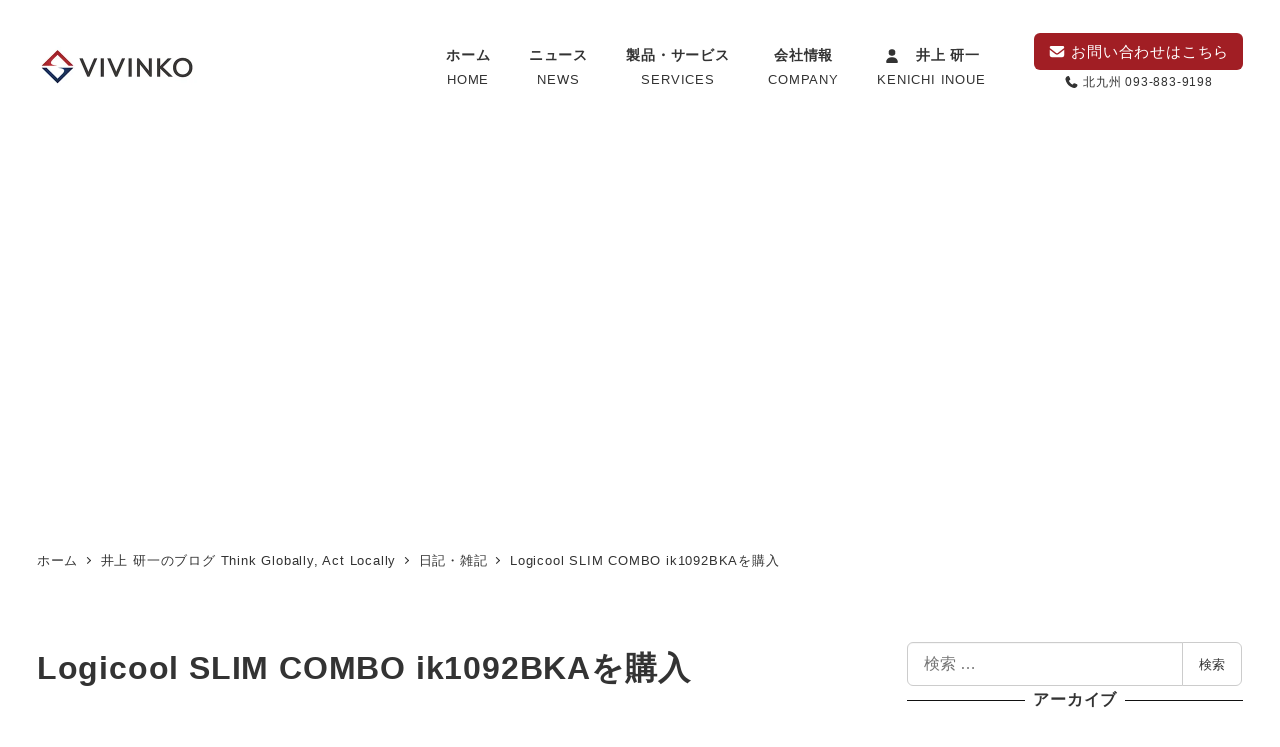

--- FILE ---
content_type: text/html; charset=UTF-8
request_url: https://vivinko.com/inoue/blog/2018/09/20/084218.html
body_size: 65324
content:
<!DOCTYPE html>
<html dir="ltr" lang="ja" prefix="og: https://ogp.me/ns#" data-sticky-footer="true" data-scrolled="false">

<head>
			<meta charset="UTF-8">
		<meta name="viewport" content="width=device-width, initial-scale=1, minimum-scale=1, viewport-fit=cover">
		<style id="jetpack-boost-critical-css">@media all{.screen-reader-text{clip:rect(1px,1px,1px,1px);word-wrap:normal !important;border:0;clip-path:inset(50%);height:1px;margin:-1px;overflow:hidden;overflow-wrap:normal !important;padding:0;position:absolute !important;width:1px;}}@media all{.screen-reader-text{border:0;clip-path:inset(50%);height:1px;margin:-1px;overflow:hidden;padding:0;position:absolute !important;width:1px;word-wrap:normal !important;}}@media all{.screen-reader-text{clip:rect(1px,1px,1px,1px);height:1px;overflow:hidden;position:absolute !important;width:1px;word-wrap:normal !important;}}@media all{.wp-block-embed{overflow-wrap:break-word;}.wp-block-embed__wrapper{position:relative;}figure.wp-block-gallery.has-nested-images{align-items:normal;}.wp-block-gallery.has-nested-images figure.wp-block-image:not(#individual-image){margin:0;width:calc(50% - var(--wp--style--unstable-gallery-gap,16px) / 2);}.wp-block-gallery.has-nested-images figure.wp-block-image{box-sizing:border-box;display:flex;flex-direction:column;flex-grow:1;justify-content:center;max-width:100%;position:relative;}.wp-block-gallery.has-nested-images figure.wp-block-image img{display:block;height:auto;max-width:100% !important;width:auto;}.wp-block-gallery.has-nested-images.is-cropped figure.wp-block-image:not(#individual-image){align-self:inherit;}.wp-block-gallery.has-nested-images.is-cropped figure.wp-block-image:not(#individual-image) img{flex:1 0 0%;height:100%;object-fit:cover;width:100%;}@media (min-width:600px){.wp-block-gallery.has-nested-images.columns-default figure.wp-block-image:not(#individual-image){width:calc(33.33% - var(--wp--style--unstable-gallery-gap,16px) * .66667);}.wp-block-gallery.has-nested-images.columns-default figure.wp-block-image:not(#individual-image):first-child:nth-last-child(2),.wp-block-gallery.has-nested-images.columns-default figure.wp-block-image:not(#individual-image):first-child:nth-last-child(2)~figure.wp-block-image:not(#individual-image){width:calc(50% - var(--wp--style--unstable-gallery-gap,16px) * .5);}}.wp-block-image img{box-sizing:border-box;height:auto;max-width:100%;vertical-align:bottom;}ol,ul{box-sizing:border-box;}.screen-reader-text{border:0;clip-path:inset(50%);height:1px;margin:-1px;overflow:hidden;padding:0;position:absolute;width:1px;word-wrap:normal !important;}html :where(img[class*=wp-image-]){height:auto;max-width:100%;}:where(figure){margin:0 0 1em;}}@media all{.fa-regular,.fa-solid,.fas{-moz-osx-font-smoothing:grayscale;-webkit-font-smoothing:antialiased;display:var(--fa-display,inline-block);font-style:normal;font-variant:normal;line-height:1;text-rendering:auto;}.fa-regular:before,.fa-solid:before,.fas:before{content:var(--fa);}.fa-regular,.fa-solid,.fas{font-family:"Font Awesome 6 Free";}.fa-chevron-up{--fa:"";}.fa-folder{--fa:"";}.fa-user{--fa:"";}.fa-phone{--fa:"";}.fa-envelope{--fa:"";}.fa-clock{--fa:"";}.fa-magnifying-glass{--fa:"";}.fa-xmark{--fa:"";}.fa-rotate{--fa:"";}@font-face{font-family:"Font Awesome 6 Free";font-style:normal;font-weight:400;font-display:block;}.fa-regular{font-weight:400;}@font-face{font-family:"Font Awesome 6 Free";font-style:normal;font-weight:900;font-display:block;}.fa-solid,.fas{font-weight:900;}}@media all{.c-meta__item--modified{display:none;}.wp-profile-box__archives-btn{display:none;}@media (min-width:768px){.c-meta__item span{vertical-align:middle;}}.c-page-header[data-has-image=true]{height:clamp(300px,62.5vw,400px);}}@media all{.sme-highlighter{background-image:linear-gradient(rgba(0,0,0,0) 60%,rgba(255,241,0,.5) 0);}}@media all{.screen-reader-text{border:0;clip-path:inset(50%);height:1px;margin:-1px;overflow:hidden;padding:0;position:absolute;width:1px;word-wrap:normal !important;}}@media all{.is-provider-wp-oembed-blog-card .wp-block-embed__wrapper,.wp-oembed-blog-card{--wp-oembed-blog-card--background-color:#fff;--wp-oembed-blog-card--border:none;--wp-oembed-blog-card--border-radius:6px;--wp-oembed-blog-card--color:#333;--wp-oembed-blog-card--box-shadow:0 0 35px 0 rgba(0,0,0,.1);--wp-oembed-blog-card--direction:row-reverse;--wp-oembed-blog-card--gap:1em;--wp-oembed-blog-card--padding:1em;--wp-oembed-blog-card--content--gap:.5em;--wp-oembed-blog-card--body--min-width:60%;background-color:var(--wp-oembed-blog-card--background-color);border-radius:var(--wp-oembed-blog-card--border-radius);box-shadow:var(--wp-oembed-blog-card--box-shadow);color:var(--wp-oembed-blog-card--color);overflow:hidden;}.wp-oembed-blog-card{border:var(--wp-oembed-blog-card--border);}.wp-oembed-blog-card>a{color:inherit;display:flex;flex-direction:var(--wp-oembed-blog-card--direction);flex-wrap:wrap;gap:var(--wp-oembed-blog-card--gap);overflow:hidden;padding:var(--wp-oembed-blog-card--padding);text-decoration:none;}.wp-oembed-blog-card__body{display:flex;flex:999 1 0%;flex-direction:column;min-width:var(--wp-oembed-blog-card--body--min-width);overflow:hidden;}.wp-oembed-blog-card__content{margin-bottom:auto;margin-top:auto;}.wp-oembed-blog-card__content>*+*{margin-top:var(--wp-oembed-blog-card--content--gap);}.wp-oembed-blog-card__title{font-weight:700;}.wp-oembed-blog-card__description{font-size:.9em;}.wp-oembed-blog-card__domain{align-items:center;display:flex;font-size:12px;margin-top:1.5em;}}@media all{.pochipp-box__image{grid-area:areaImg;margin:0;padding:0;}.pochipp-box__body{grid-area:areaBody;margin:0;padding:0;}.pochipp-box .pochipp-box__btns{position:relative;left:-4px;display:flex;flex-wrap:wrap;grid-area:areaBtns;align-items:flex-end;width:calc(100% + 8px);margin:12px 0 0;padding:0;}}@media all{.c-page-top{background-color:var(--wp--preset--color--sm-accent);}.c-page-top a{color:var(--wp--preset--color--white);}.cat-item .children{border-bottom:1px solid var(--wp--preset--color--sm-lighter-gray);border-top:1px solid var(--wp--preset--color--sm-lighter-gray);display:none;margin:var(--_padding-2) 0 0 0;padding:var(--_padding-2) 0;}.cat-item .children>li:first-child{margin-top:0;}.c-widget>h2,.c-widget__title{--_font-size-level:0;align-items:var(--widget-title-align-items);display:var(--widget-title-display);flex-direction:var(--widget-title-flex-direction);font-size:var(--_font-size);justify-content:var(--widget-title-justify-content);line-height:var(--_line-height);}.c-widget>h2:after,.c-widget>h2:before,.c-widget__title:after,.c-widget__title:before{background-color:var(--widget-title-pseudo-background-color);content:var(--widget-title-pseudo-content);display:var(--widget-title-pseudo-display);flex:var(--widget-title-pseudo-flex);height:var(--widget-title-pseudo-height);min-width:var(--widget-title-pseudo-min-width);}.c-widget>h2:before,.c-widget__title:before{margin-right:var(--widget-title-before-margin-right);}.c-widget>h2:after,.c-widget__title:after{margin-left:var(--widget-title-after-margin-left);}:where(.p-entry-content)>:where(h2:not([class*=is-style-]),h2.is-style-default){background-color:var(--entry-content-h2-background-color);border-left:var(--entry-content-h2-border-left);padding:var(--entry-content-h2-padding);}}@media all{:root{--_global--background-color:rgba(0,0,0,0);--_global--border-radius:3px;--_color-gray:#999;--_dark-color-gray:#666;--_darker-color-gray:#444;--_darkest-color-gray:#3b3b3b;--_light-color-gray:#ccc;--_lighter-color-gray:#eee;--_lightest-color-gray:#f7f7f7;--_color-text:#333;--_color-white:#fff;--_color-red:#e74c3c;--_global--container-margin:var(--_s1);--_global--container-max-width:1280px;--_list-item-indent:1.5em;--_form-control-border-color:var(--_light-color-gray);--_half-leading:.3;--_global--line-height:calc(1 + var(--_half-leading) * 2);--_base-font-family:"Helvetica Neue",Helvetica,Arial,sans-serif;--_global--font-family:var(--_base-font-family);--_base-font-size-px:16px;--_global--font-size-px:var(--_base-font-size-px);--_margin-scale:1;--_h2-margin-top:2;--_h2-margin-bottom:1;--_space-unitless:var(--_global--line-height);--_space:calc(var(--_global--line-height) * 1rem);--_harmonic-sequence-base:8;--_min-harmonic-sequence-base:9;--_max-harmonic-sequence-base:var(--_harmonic-sequence-base);--_line-height-slope:-.16666;--_font-size-level:0;--_ms-2:calc(var(--_space-unitless) / 3 * 1);--_ms-1:calc(var(--_space-unitless) / 3 * 2);--_ms1:calc(var(--_space-unitless) / 3 * 3);--_ms2:calc(var(--_space-unitless) / 3 * 5);--_ms3:calc(var(--_space-unitless) / 3 * 8);--_ms4:calc(var(--_space-unitless) / 3 * 13);--_ms5:calc(var(--_space-unitless) / 3 * 21);--_s-2:calc(var(--_ms-2) * 1rem);--_s-1:calc(var(--_ms-1) * 1rem);--_s1:calc(var(--_ms1) * 1rem);--_margin-2:calc(var(--_s-2) * var(--_margin-scale));--_margin-1:calc(var(--_s-1) * var(--_margin-scale));--_margin1:calc(var(--_s1) * var(--_margin-scale));--_margin2:calc(var(--_s2) * var(--_margin-scale));--_padding-2:var(--_s-2);--_padding-1:var(--_s-1);--_padding1:var(--_s1);--_padding2:var(--_s2);}*{--_font-size:calc(calc(var(--_harmonic-sequence-base) / ( var(--_harmonic-sequence-base) - var(--_font-size-level) )) * 1rem);box-sizing:border-box;}:root{--accent-color:#cd162c;--header-text-color:var(--_color-text);--drop-nav-text-color:var(--_color-text);--_global--border-radius:6px;--_global--font-family:"Helvetica Neue",Arial,"Hiragino Kaku Gothic ProN","Hiragino Sans","BIZ UDPGothic",Meiryo,sans-serif;--wp--style--gallery-gap-default:var(--_margin-2);}:where(html,body,p,ol,ul,li,dl,dt,dd,table,blockquote,figure,fieldset,legend,pre,iframe,hr,h1,h2,h3,h4,h5,h6){margin:0;padding:0;}html{font-size:var(--_global--font-size-px);hanging-punctuation:allow-end;line-break:normal;-webkit-text-size-adjust:100%;}:where(body){background-color:var(--_global--background-color);color:var(--_color-text);font-family:var(--_global--font-family);}body{-webkit-font-smoothing:antialiased;--_font-size-level:0;font-size:var(--_font-size);line-height:var(--_line-height);}:where(input,textarea,keygen,select,button){font-family:var(--_global--font-family);}:where(input,textarea,optgroup,select,button){--_font-size-level:0;font-size:var(--_font-size);line-height:var(--_line-height);}:where(figure,picture) :where(img,video){display:table;margin-bottom:0;margin-top:0;}img{height:auto;max-width:100%;vertical-align:middle;}:where(h1,h2,h3,h4,h5,h6){font-weight:700;}h1{--_font-size-level:4;}h1,h2{font-size:var(--_fluid-font-size);line-height:var(--_line-height);}h2{--_font-size-level:3;}:where(ul,ol){padding-left:var(--_list-item-indent);}body{background-color:var(--_global--background-color);color:var(--wp--preset--color--sm-text);font-family:var(--_global--font-family);font-variant-ligatures:none;overflow-wrap:break-word;}body{--wp--preset--font-size--x-large:42px;}.screen-reader-text{clip:rect(1px,1px,1px,1px);height:1px;overflow:hidden;position:absolute !important;width:1px;}:root{--_global--background-color:#fff;}.l-body{overflow-x:clip;}html[data-sticky-footer=true] .l-container>.l-header{flex:none;}html[data-sticky-footer=true] .l-container{display:flex;flex-direction:column;min-height:100vh;}html[data-sticky-footer=true] .l-container>.l-contents{flex:1 0 auto;}.l-container{position:relative;}:where(.l-contents__container>*){margin-inline:auto;max-width:var(--wp--custom--content-width);}:where(.l-contents__main>*){margin-inline:auto;max-width:var(--wp--custom--content-width);}.l-contents{--contents--gap:var(--_margin2);overflow-x:clip;}.l-contents__inner{max-width:100%;}.l-contents__sidebar{--_margin-top:1;--_margin-bottom:0;}.l-contents__sidebar>*{margin-bottom:0;margin-top:0;}.l-contents__sidebar>:where(:not(:last-child)){margin-bottom:calc(var(--_margin1) * var(--_margin-bottom));}[data-has-sidebar=true] .l-contents{--contents--main-basis:var(--wp--custom--has-sidebar-main-basis);--contents--sidebar-basis:var(--wp--custom--has-sidebar-sidebar-basis);}[data-has-sidebar=true] .l-contents__inner{display:flex;flex-wrap:wrap;gap:var(--contents--gap);}[data-has-sidebar=true] .l-contents__main{flex-basis:var(--contents--main-basis);flex-grow:999;min-width:0;}[data-has-sidebar=true] .l-contents__sidebar{flex-basis:var(--contents--sidebar-basis);flex-grow:1;margin:0;min-width:0;}.l-body--right-sidebar .l-contents__inner{flex-direction:row;}.l-contents__inner{margin-bottom:var(--contents--gap);margin-top:var(--contents--gap);}.l-contents__inner:last-child{margin-bottom:0;padding-bottom:var(--_padding2);}.l-header{background-color:var(--_global--background-color);color:var(--header-text-color);overflow:hidden;z-index:1000;}@media (min-width:1024px){.l-header{overflow:visible;}}.l-header__content{padding-bottom:var(--_padding-2);padding-top:var(--_padding-2);}@media (min-width:1024px){.l-header__content{padding-bottom:0;padding-top:0;}}.l-header .c-hamburger-btn__bar{background-color:var(--header-text-color);}.l-header:not(.l-header--left) .c-row,.l-header:not(.l-header--left) .c-row__col{margin-bottom:0;}.l-header__drop-nav{box-shadow:0 1px 2px 1px rgba(0,0,0,.05);color:var(--drop-nav-text-color);display:none;left:0;position:fixed;right:0;top:0;transform:translateY(-100%);visibility:hidden;z-index:10;}@media (min-width:1024px){.l-header__drop-nav{display:block;}}@media (min-width:1024px){.l-1row-header__branding,.l-1row-header__content{padding-bottom:var(--_padding-2);padding-top:var(--_padding-2);}}.l-1row-header .p-global-nav .c-navbar__item{flex:0 1 auto;}.l-sidebar-widget-area{--_margin-top:1;--_margin-bottom:0;}.l-sidebar-widget-area>*{margin-bottom:0;margin-top:0;}.l-sidebar-widget-area>:where(:not(:first-child)){margin-top:calc(var(--_margin1) * var(--_margin-top));}.l-sidebar-widget-area>:where(:not(:last-child)){margin-bottom:calc(var(--_margin1) * var(--_margin-bottom));}.c-breadcrumbs{list-style:none;margin-left:0;padding-left:0;}.c-breadcrumbs__item{display:inline;}.c-breadcrumbs__item:nth-child(n+2):before{border-color:currentcolor;border-style:solid;border-width:1px 1px 0 0;content:"";display:inline-block;height:.4em;margin:.45em .45em .15em .15em;transform:rotate(45deg);width:.4em;}.c-btn{line-height:1;overflow:hidden;text-align:center;vertical-align:middle;}.c-container{box-sizing:initial;flex-grow:1;max-width:100%;min-width:0;padding-left:var(--_container-margin-left);padding-right:var(--_container-margin-right);width:auto;}.c-container{--_container-max-width:var(--_global--container-max-width);--_container-margin:var(--_global--container-margin);--_container-margin-right:calc(var(--_container-margin) + env(safe-area-inset-right));--_container-margin-left:calc(var(--_container-margin) + env(safe-area-inset-left));margin-left:auto;margin-right:auto;max-width:var(--_container-max-width);}.c-drawer{bottom:0;left:-100%;position:absolute;top:0;visibility:hidden;width:min(20rem,80%);z-index:10;}.c-drawer__inner{height:100%;overflow-y:auto;}.c-drawer__submenu{height:0;overflow:hidden;visibility:hidden;}.c-drawer__item>a,.c-drawer__subitem>a{display:block;text-decoration:none;}.c-drawer__toggle{appearance:none;background:rgba(0,0,0,0);border:none;color:inherit;padding:0;vertical-align:middle;}.c-drawer{backface-visibility:hidden;}.c-drawer__focus-point{height:0 !important;opacity:0 !important;width:0 !important;}.c-drawer__menu,.c-drawer__submenu{list-style:none;margin-left:0;padding-left:0;}.c-drawer__menu>:not(:first-child),.c-drawer__submenu>:not(:first-child){margin-top:var(--_margin-1);}.c-drawer__item,.c-drawer__subitem{overflow:hidden;position:relative;}.c-drawer__item--has-submenu{display:flex;flex-wrap:wrap;justify-content:space-between;}.c-drawer__item--has-submenu>*{flex:1 1 auto;}.c-drawer__item--has-submenu>a{max-width:calc(100% - 42px);padding-right:var(--_padding-1);}.c-drawer__item--has-submenu>.c-drawer__toggle{flex:0 0 auto;overflow:hidden;width:42px;}.c-drawer__item--has-submenu>.c-drawer__submenu{flex:1 1 100%;}.c-drawer__submenu{margin-left:var(--_margin-1);margin-top:var(--_margin-1);}.c-drawer__submenu[aria-hidden=true]{display:none;visibility:hidden;}.c-drawer__toggle{align-items:center;display:flex;justify-content:center;}.c-drawer__toggle>.c-ic-angle-right{transform:translateY(0);}.c-drawer--fixed{position:fixed;}.c-drawer-close-zone{bottom:0;left:0;position:absolute;right:0;top:0;z-index:2;}.c-drawer-close-zone[aria-hidden=true]{display:none;}.c-entry__title{margin-top:0;}.c-hamburger-btn{background-color:initial;border:none;color:inherit;display:inline-block;padding:0;text-align:center;vertical-align:middle;}.c-hamburger-btn__bars{box-sizing:initial;display:inline-block;height:16px;position:relative;width:22px;}.c-hamburger-btn__bar{display:block;height:2px;left:0;position:absolute;right:0;background-color:currentColor;}.c-hamburger-btn__bar:first-of-type{top:0;}.c-hamburger-btn__bar:nth-of-type(2){top:7px;}.c-hamburger-btn__bar:nth-of-type(3){top:14px;}.c-hamburger-btn__label{display:block;font-family:Arial Narrow,Verdana,sans-serif;font-size:8px;line-height:1;}.c-ic-angle-right{display:inline-block;padding:0 .25em;transform:translateY(-.15em);}.c-ic-angle-right:before{border-color:currentcolor;border-style:solid;border-width:1px 1px 0 0;content:"";display:block;height:.4em;transform:rotate(45deg);width:.4em;}.c-input-group{--_border-radius:var(--_global--border-radius);border-radius:var(--_border-radius);display:flex;flex-wrap:nowrap;}.c-input-group>:first-child{border-radius:var(--_border-radius) 0 0 var(--_border-radius);border-right:none;position:relative;}.c-input-group>:nth-last-child(2){position:relative;z-index:1;}.c-input-group>:last-child{border-radius:0 var(--_border-radius) var(--_border-radius) 0;left:-1px;position:relative;z-index:0;}.c-input-group__field{display:flex;flex:1;}.c-input-group__field>input{appearance:none;background-color:var(--_color-white);box-shadow:inset 0 1px 1px rgba(0,0,0,.035);flex:1 1 0%;max-width:100%;padding:.75rem 1rem;width:100%;--_border-radius:var(--_global--border-radius);--_border-color:var(--_form-control-border-color);border:1px solid var(--_border-color);border-radius:var(--_border-radius);outline:0;}.c-input-group__field:first-child:not(:last-child)>input{border-bottom-right-radius:0;border-top-right-radius:0;}.c-input-group__btn{background-color:var(--_color-white);color:currentColor;display:inline-block;flex:none;line-height:1;overflow:hidden;overflow:visible;padding:.75rem 1rem;text-align:center;text-decoration:none;vertical-align:middle;white-space:nowrap;--_border-radius:var(--_global--border-radius);--_border-color:var(--_form-control-border-color);border:1px solid var(--_border-color);border-radius:var(--_border-radius);outline:0;}.c-meta{list-style:none;margin-left:0;padding-left:0;}.c-meta__item{display:inline;}.c-navbar{display:flex;flex-direction:row;flex-wrap:nowrap;list-style:none;margin-left:0;padding-left:0;}.c-navbar__item{display:flex;flex:1 1 auto;position:relative;}.c-navbar__item>a{align-items:center;display:flex;flex:1 1 auto;justify-content:center;text-align:center;text-decoration:none;}.c-navbar__item>.c-navbar__submenu{left:auto;position:absolute;right:auto;top:100%;}.c-navbar__subitem{position:relative;}.c-navbar__subitem>a{display:block;text-decoration:none;}.c-navbar__submenu{list-style:none;margin-left:0;min-width:240px;opacity:0;padding-left:0;visibility:hidden;}.c-row{--_gap:0px;--_item-width:100%;display:flex;flex-wrap:wrap;margin-bottom:calc(var(--_gap) * -1);margin-left:calc(var(--_gap) * .5 * -1);margin-right:calc(var(--_gap) * .5 * -1);}.c-row>.c-row__col{margin-bottom:var(--_gap);padding-left:calc(var(--_gap) * .5);padding-right:calc(var(--_gap) * .5);}.c-row__col{flex:0 0 var(--_item-width);max-width:var(--_item-width);}.c-row--nowrap{flex-wrap:nowrap;}.c-row--middle{align-items:center;}.c-row--margin-s{--_gap:var(--_margin-1);}@media (min-width:1024px){.c-row--lg-margin{--_gap:var(--_margin1);}}.c-row__col--auto{flex:auto;--_item-width:auto;}.c-row__col--fit{flex:0 1 auto;}.c-site-branding__title{margin:0;}.c-breadcrumbs{--_font-size-level:-2;font-size:var(--_font-size);line-height:var(--_line-height);}.c-breadcrumbs a{color:inherit;text-decoration:none;}.c-btn{--btn--border-radius:var(--_global--border-radius);--btn--background-color:var(--wp--preset--color--sm-accent);--btn--border:none;--btn--color:var(--wp--preset--color--sm-text-alt);--btn--padding:var(--_padding-1);--btn--padding-vertical:calc(var(--btn--padding) * .5);--btn--padding-horizontal:var(--btn--padding);background-color:var(--btn--background-color);border:var(--btn--border);border-radius:var(--btn--border-radius);color:var(--btn--color);display:inline-block;line-height:inherit;max-width:100%;padding:var(--btn--padding-vertical) var(--btn--padding-horizontal);text-decoration:none;white-space:nowrap;}.c-drawer-close-zone{z-index:9999;}.c-drawer{background-color:var(--wp--preset--color--sm-accent);color:var(--wp--preset--color--white);z-index:100000;--_font-size-level:-1;font-size:var(--_font-size);line-height:var(--_line-height);}.c-drawer a{color:inherit;}.c-drawer .c-ic-angle-right:before{border-color:var(--wp--preset--color--white);}.c-drawer__inner{padding-left:var(--_padding-1);padding-right:var(--_padding-1);}.c-drawer__toggle>.c-ic-angle-right{transform:translateY(0) rotate(90deg);transform-origin:calc(50% + .1em) 50%;}.c-drawer__menu,.c-drawer__menu>:not(:first-child),.c-drawer__submenu,.c-drawer__submenu>:not(:first-child){margin-top:0;}.c-drawer__item,.c-drawer__menu{padding-bottom:var(--_padding-2);padding-top:var(--_padding-2);}.c-drawer__subitem{padding-bottom:var(--_padding-2);padding-top:var(--_padding-2);}[id=drawer-nav]{padding-bottom:env(safe-area-inset-bottom);}[id=drawer-nav]:not(.c-drawer--inverse){padding-left:env(safe-area-inset-left);}.c-entry-summary__term{background-color:var(--wp--preset--color--sm-accent);color:var(--wp--preset--color--white);display:inline-block;font-weight:700;--_font-size-level:-2;font-size:var(--_font-size);line-height:var(--_line-height);padding:calc(var(--_padding-2) * .5) var(--_padding-2);}.c-entry-summary__content{--_font-size-level:-1;}.c-entry-summary__content{font-size:var(--_font-size);line-height:var(--_line-height);}.c-entry-summary__meta .c-meta__item--categories{display:none;}.c-entries--simple .c-entry-summary__content{display:none;--_font-size-level:-1;font-size:var(--_font-size);line-height:var(--_line-height);}@media (min-width:640px){.c-entries--simple .c-entry-summary__content{display:block;}}:where(.c-entry>*){margin-inline:auto;max-width:var(--wp--custom--content-width);}:where(.c-entry__body>*){margin-inline:auto;max-width:var(--wp--custom--content-width);}:where(.c-entry__content>:not(.alignleft):not(.alignright):not(.alignfull)){max-width:var(--wp--custom--content-width);}.c-entry{max-width:100%;}.c-entry__header{margin-bottom:var(--_margin1);}.c-entry__meta{margin-top:var(--_margin-2);--_font-size-level:-1;font-size:var(--_font-size);line-height:var(--_line-height);}.c-entry__meta a{color:inherit;text-decoration:none;}.c-entry__body{max-width:100%;--_margin-top:1;--_margin-bottom:0;}.c-entry__body>*{margin-bottom:0;margin-top:0;}.c-entry__body>:where(:not(:last-child)){margin-bottom:calc(var(--_margin1) * var(--_margin-bottom));}.c-entry__content{max-width:100%;}.c-entry__content:after,.c-entry__content:before{content:" ";display:table;}.c-entry__content:after{clear:both;}.c-hamburger-btn{line-height:1;}.c-hamburger-btn__bars{margin:3px auto;}.c-hamburger-btn__bar{height:1px;}.c-input-group__btn{color:var(--wp--preset--color--sm-text);}.c-input-group__field>input[type=search]{border-radius:var(--_border-radius) 0 0 var(--_border-radius);}.c-meta{align-items:center;display:flex;flex-wrap:wrap;}.c-meta__item{align-items:center;display:inline-flex;white-space:nowrap;}.c-meta__item:not(:last-child){margin-right:.75em;}.c-meta__item img{flex:0 0 auto;margin-right:5px;}.c-meta__item--author{white-space:normal;}.c-meta__item--author img{border-radius:100%;height:24px;overflow:hidden;width:24px;}.c-overlay-container__inner>*{position:relative;z-index:1;}.c-overlay-container__close-btn{align-items:center;background-color:var(--wp--preset--color--sm-text);color:var(--wp--preset--color--sm-text-alt);display:flex;height:60px;justify-content:center;position:fixed;right:0;text-decoration:none;top:0;width:60px;z-index:2;}.c-page-header{align-items:center;display:flex;flex-direction:row;overflow:hidden;padding-bottom:var(--_padding2);padding-top:var(--_padding2);position:relative;}.c-page-header[data-has-image=true]{height:clamp(300px,62.5vw,500px);}.c-page-header__bgimage{overflow:hidden;position:relative;}.c-page-header__bgimage>img{bottom:0;height:100%;left:0;object-fit:cover;object-position:50% 50%;position:absolute;right:0;top:0;width:100%;}.c-page-header__bgimage{inset:0;position:absolute;}.c-page-top{height:40px;position:relative;width:40px;opacity:0;visibility:hidden;}@media (min-width:640px){.c-page-top{height:50px;width:50px;}}.c-page-top a{align-items:center;color:inherit;display:flex;font-size:0;font-size:20px;inset:0;justify-content:center;line-height:1;position:absolute;text-decoration:none;}#page-top{--page-top-y:0px;--safe-area-inset-bottom:env(safe-area-inset-bottom);bottom:calc(var(--safe-area-inset-bottom) + var(--page-top-y));position:fixed;right:0;z-index:99998;}.c-site-branding__title{--_font-size-level:3;font-size:var(--_fluid-font-size);font-weight:700;line-height:var(--_line-height);}.c-site-branding__title a{color:inherit;text-decoration:none;}.c-site-branding__title .custom-logo{height:auto;max-width:100%;width:100%;}.cat-item{position:relative;}.cat-item .children{margin-top:var(--_margin-2);}.cat-item .children{margin-left:var(--_margin-1);}.widget_categories ul{list-style:none;padding-left:0;}.widget_categories ul>li+li{margin-top:var(--_margin-2);}.widget_categories :where(a){color:inherit;text-decoration:none;}.c-widget{word-break:break-word;}.c-widget>h2,.c-widget__title{font-weight:700;margin:0 0 var(--_margin-1);}[data-is-slim-widget-area=true] .c-widget{--_font-size-level:-1;font-size:var(--_font-size);line-height:var(--_line-height);}[data-is-slim-widget-area=true] .c-widget>h2,[data-is-slim-widget-area=true] .c-widget__title{--_font-size-level:0;font-size:var(--_font-size);line-height:var(--_line-height);}.is-provider-wp-oembed-blog-card .wp-block-embed__wrapper,.wp-oembed-blog-card{--wp-oembed-blog-card--background-color:var(--wp--preset--color--white);--wp-oembed-blog-card--border-radius:var(--_global--border-radius);--wp-oembed-blog-card--color:var(--wp--preset--color--sm-text);--wp-oembed-blog-card--gap:var(--_margin-1);--wp-oembed-blog-card--padding:var(--_padding-1);--wp-oembed-blog-card--box-shadow:0 0 35px 0 rgba(0,0,0,.1);--wp-oembed-blog-card--content--gap:var(--_margin-2);}@media (min-width:640px){.is-provider-wp-oembed-blog-card .wp-block-embed__wrapper,.wp-oembed-blog-card{--wp-oembed-blog-card--gap:var(--_margin1);--wp-oembed-blog-card--padding:var(--_padding1);--wp-oembed-blog-card--content--gap:var(--_margin-1);}}.wp-oembed-blog-card__description{display:none;--_font-size-level:-1;font-size:var(--_font-size);line-height:var(--_line-height);}@media (min-width:640px){.wp-oembed-blog-card__description{display:block;}}.wp-profile-box__archives-btn{--btn--border-radius:var(--_global--border-radius);--btn--background-color:var(--wp--preset--color--sm-accent);--btn--border:none;--btn--color:var(--wp--preset--color--sm-text-alt);--btn--padding:var(--_padding-1);--btn--padding-vertical:calc(var(--btn--padding) * .5);--btn--padding-horizontal:var(--btn--padding);background-color:var(--btn--background-color);border:var(--btn--border);border-radius:var(--btn--border-radius);color:var(--btn--color);display:inline-block;line-height:inherit;max-width:100%;padding:var(--btn--padding-vertical) var(--btn--padding-horizontal);text-decoration:none;white-space:nowrap;}.wp-profile-box__archives-btn{border:1px solid rgba(0,0,0,0);border-color:var(--wp--preset--color--sm-accent);}.wp-profile-box__archives-btn{background-color:var(--wp--preset--color--sm-text-alt);color:var(--wp--preset--color--sm-accent);}.l-contents__container>.p-breadcrumbs-wrapper:first-child{padding-bottom:var(--_padding-2);padding-top:var(--_padding-2);}.p-comments__form .required{color:var(--_color-red);}.p-comments__form label{display:block;margin-bottom:4px;}.p-comments__form .comment-form>*{margin-bottom:0;margin-top:0;}.p-comments__form .comment-form>:where(:not(:first-child)){margin-top:calc(var(--_margin1) * var(--_margin-top));}.p-comments__form .comment-form>:where(:not(:last-child)){margin-bottom:calc(var(--_margin1) * var(--_margin-bottom));}.p-comments__form .comment-form-comment>label{display:none;}.p-drop-nav{background-color:var(--_global--background-color);}.p-drop-nav .p-global-nav{display:flex;justify-content:center;}.p-drop-nav .p-global-nav .c-navbar{justify-content:center;}.p-drop-nav .p-global-nav .c-navbar__item{flex:0 1 auto;}.p-drop-nav .p-global-nav .c-navbar__item>a{padding-bottom:var(--_padding-1);padding-top:var(--_padding-1);}:where(.p-entry-content){--_margin-top:1;--_margin-bottom:0;}:where(.p-entry-content)>*{margin-bottom:0;margin-top:0;}:where(.p-entry-content)>:where(:not(:first-child)){margin-top:calc(var(--_margin1) * var(--_margin-top));}:where(.p-entry-content)>:where(:not(:last-child)){margin-bottom:calc(var(--_margin1) * var(--_margin-bottom));}:where(.p-entry-content)>h2{--_margin-top:var(--_h2-margin-top);--_margin-bottom:var(--_h2-margin-bottom);}:where(.p-entry-content)>h2+*{--_margin-top:0;}:where(:where(.p-entry-content)>*){position:relative;}:where(.p-entry-content)>:is(:not(.alignleft):not(.alignright):not(.alignfull)){margin-left:auto;margin-right:auto;}.p-global-nav .c-navbar__item>a{color:inherit;flex-direction:column;position:relative;--_font-size-level:-1;font-size:var(--_font-size);font-weight:700;line-height:var(--_line-height);padding:var(--_padding-1);}.p-global-nav .c-navbar__item>a>span{align-items:center;display:flex;flex-direction:row;}.p-global-nav .c-navbar__item>a>small{display:block;--_font-size-level:-2;font-size:var(--_font-size);font-weight:400;line-height:var(--_line-height);}.p-global-nav .c-navbar__item[aria-haspopup=true]:before{content:"";display:block;opacity:0;position:absolute;visibility:hidden;border-bottom:10px solid rgba(0,0,0,0);border-bottom-color:var(--wp--preset--color--sm-accent);border-left:8px solid rgba(0,0,0,0);border-right:8px solid rgba(0,0,0,0);border-top:0 solid rgba(0,0,0,0);bottom:0;height:0;left:calc(50% - 8px);width:0;}.p-global-nav .c-navbar__item>.c-navbar__submenu{left:50%;transform:translateX(-50%);}.p-global-nav .c-navbar__submenu{background-color:var(--wp--preset--color--sm-accent);z-index:1;}.p-global-nav .c-navbar__subitem{--_font-size-level:-1;color:var(--wp--preset--color--white);font-size:var(--_font-size);line-height:var(--_line-height);}.p-global-nav .c-navbar__subitem>a{color:inherit;padding:var(--_padding-2) var(--_padding-1);position:relative;}.p-overlay-search-box .c-input-group{width:min(80vw,480px);}.p-overlay-search-box .c-input-group__field>input{background-color:initial;border:none;border-bottom:1px solid rgba(255,255,255,.7);border-radius:0;color:var(--wp--preset--color--white);}.p-overlay-search-box .c-input-group__btn{background-color:initial;border:none;color:var(--wp--preset--color--white);}.p-search-form .c-input-group__btn{padding-left:1rem;padding-right:1rem;}@media (min-width:1024px){.u-invisible-lg-up{display:none !important;}}#page-start{margin-bottom:-1px;}#page-start{height:1px;visibility:hidden;width:1px;}}</style><title>Logicool SLIM COMBO ik1092BKAを購入 - 井上 研一</title>

		<!-- All in One SEO 4.9.3 - aioseo.com -->
	<meta name="description" content="今年4月に購入して以来、いつも持ち歩いて使用しているiPad Pro 10.5インチですが、そのケース＋キーボ" />
	<meta name="robots" content="max-image-preview:large" />
	<meta name="author" content="井上 研一"/>
	<link rel="canonical" href="https://vivinko.com/inoue/blog/2018/09/20/084218.html" />
	<meta name="generator" content="All in One SEO (AIOSEO) 4.9.3" />
		<meta property="og:locale" content="ja_JP" />
		<meta property="og:site_name" content="VIVINKO - デジタルの価値を遍く拡げる" />
		<meta property="og:type" content="article" />
		<meta property="og:title" content="Logicool SLIM COMBO ik1092BKAを購入 - 井上 研一" />
		<meta property="og:description" content="今年4月に購入して以来、いつも持ち歩いて使用しているiPad Pro 10.5インチですが、そのケース＋キーボ" />
		<meta property="og:url" content="https://vivinko.com/inoue/blog/2018/09/20/084218.html" />
		<meta property="og:image" content="https://vivinko.com/wp-content/uploads/2018/09/99803222-A56A-4716-B806-AD665CE2EAA1-e1537400822792-scaled.jpeg" />
		<meta property="og:image:secure_url" content="https://vivinko.com/wp-content/uploads/2018/09/99803222-A56A-4716-B806-AD665CE2EAA1-e1537400822792-scaled.jpeg" />
		<meta property="og:image:width" content="2560" />
		<meta property="og:image:height" content="1920" />
		<meta property="article:published_time" content="2018-09-19T23:42:18+00:00" />
		<meta property="article:modified_time" content="2022-08-07T07:54:19+00:00" />
		<meta property="article:publisher" content="https://www.facebook.com/vivinkoinc" />
		<meta name="twitter:card" content="summary_large_image" />
		<meta name="twitter:title" content="Logicool SLIM COMBO ik1092BKAを購入 - 井上 研一" />
		<meta name="twitter:description" content="今年4月に購入して以来、いつも持ち歩いて使用しているiPad Pro 10.5インチですが、そのケース＋キーボ" />
		<meta name="twitter:image" content="https://vivinko.com/wp-content/uploads/2018/09/99803222-A56A-4716-B806-AD665CE2EAA1-e1537400822792-scaled.jpeg" />
		<script data-jetpack-boost="ignore" type="application/ld+json" class="aioseo-schema">
			{"@context":"https:\/\/schema.org","@graph":[{"@type":"BlogPosting","@id":"https:\/\/vivinko.com\/inoue\/blog\/2018\/09\/20\/084218.html#blogposting","name":"Logicool SLIM COMBO ik1092BKA\u3092\u8cfc\u5165 - \u4e95\u4e0a \u7814\u4e00","headline":"Logicool SLIM COMBO ik1092BKA\u3092\u8cfc\u5165","author":{"@id":"https:\/\/vivinko.com\/inoue\/blog\/author\/inoue#author"},"publisher":{"@id":"https:\/\/vivinko.com\/#organization"},"image":{"@type":"ImageObject","url":"https:\/\/i0.wp.com\/vivinko.com\/wp-content\/uploads\/2018\/09\/99803222-A56A-4716-B806-AD665CE2EAA1-e1537400822792-scaled.jpeg?fit=2560%2C1920&quality=89&ssl=1","width":2560,"height":1920},"datePublished":"2018-09-20T08:42:18+09:00","dateModified":"2022-08-07T16:54:19+09:00","inLanguage":"ja","mainEntityOfPage":{"@id":"https:\/\/vivinko.com\/inoue\/blog\/2018\/09\/20\/084218.html#webpage"},"isPartOf":{"@id":"https:\/\/vivinko.com\/inoue\/blog\/2018\/09\/20\/084218.html#webpage"},"articleSection":"\u65e5\u8a18\u30fb\u96d1\u8a18"},{"@type":"BreadcrumbList","@id":"https:\/\/vivinko.com\/inoue\/blog\/2018\/09\/20\/084218.html#breadcrumblist","itemListElement":[{"@type":"ListItem","@id":"https:\/\/vivinko.com#listItem","position":1,"name":"Home","item":"https:\/\/vivinko.com","nextItem":{"@type":"ListItem","@id":"https:\/\/vivinko.com\/inoue\/blog\/category\/diary#listItem","name":"\u65e5\u8a18\u30fb\u96d1\u8a18"}},{"@type":"ListItem","@id":"https:\/\/vivinko.com\/inoue\/blog\/category\/diary#listItem","position":2,"name":"\u65e5\u8a18\u30fb\u96d1\u8a18","item":"https:\/\/vivinko.com\/inoue\/blog\/category\/diary","nextItem":{"@type":"ListItem","@id":"https:\/\/vivinko.com\/inoue\/blog\/2018\/09\/20\/084218.html#listItem","name":"Logicool SLIM COMBO ik1092BKA\u3092\u8cfc\u5165"},"previousItem":{"@type":"ListItem","@id":"https:\/\/vivinko.com#listItem","name":"Home"}},{"@type":"ListItem","@id":"https:\/\/vivinko.com\/inoue\/blog\/2018\/09\/20\/084218.html#listItem","position":3,"name":"Logicool SLIM COMBO ik1092BKA\u3092\u8cfc\u5165","previousItem":{"@type":"ListItem","@id":"https:\/\/vivinko.com\/inoue\/blog\/category\/diary#listItem","name":"\u65e5\u8a18\u30fb\u96d1\u8a18"}}]},{"@type":"Organization","@id":"https:\/\/vivinko.com\/#organization","name":"VIVINKO","description":"\u30c7\u30b8\u30bf\u30eb\u306e\u4fa1\u5024\u3092\u904d\u304f\u62e1\u3052\u308b","url":"https:\/\/vivinko.com\/","telephone":"+81938839198","logo":{"@type":"ImageObject","url":"https:\/\/i0.wp.com\/vivinko.com\/wp-content\/uploads\/2025\/03\/vivinko-landscape-320x160-1.png?fit=320%2C160&quality=80&ssl=1","@id":"https:\/\/vivinko.com\/inoue\/blog\/2018\/09\/20\/084218.html\/#organizationLogo","width":320,"height":160},"image":{"@id":"https:\/\/vivinko.com\/inoue\/blog\/2018\/09\/20\/084218.html\/#organizationLogo"},"sameAs":["https:\/\/www.facebook.com\/vivinkoinc","https:\/\/www.youtube.com\/@vivinkoinc"]},{"@type":"Person","@id":"https:\/\/vivinko.com\/inoue\/blog\/author\/inoue#author","url":"https:\/\/vivinko.com\/inoue\/blog\/author\/inoue","name":"\u4e95\u4e0a \u7814\u4e00","image":{"@type":"ImageObject","@id":"https:\/\/vivinko.com\/inoue\/blog\/2018\/09\/20\/084218.html#authorImage","url":"https:\/\/secure.gravatar.com\/avatar\/62ee06b33e21caf1886b9b333ea8685783d89b6f9dbb7a2194d98da029342c9e?s=96&d=mm&r=g","width":96,"height":96,"caption":"\u4e95\u4e0a \u7814\u4e00"}},{"@type":"WebPage","@id":"https:\/\/vivinko.com\/inoue\/blog\/2018\/09\/20\/084218.html#webpage","url":"https:\/\/vivinko.com\/inoue\/blog\/2018\/09\/20\/084218.html","name":"Logicool SLIM COMBO ik1092BKA\u3092\u8cfc\u5165 - \u4e95\u4e0a \u7814\u4e00","description":"\u4eca\u5e744\u6708\u306b\u8cfc\u5165\u3057\u3066\u4ee5\u6765\u3001\u3044\u3064\u3082\u6301\u3061\u6b69\u3044\u3066\u4f7f\u7528\u3057\u3066\u3044\u308biPad Pro 10.5\u30a4\u30f3\u30c1\u3067\u3059\u304c\u3001\u305d\u306e\u30b1\u30fc\u30b9\uff0b\u30ad\u30fc\u30dc","inLanguage":"ja","isPartOf":{"@id":"https:\/\/vivinko.com\/#website"},"breadcrumb":{"@id":"https:\/\/vivinko.com\/inoue\/blog\/2018\/09\/20\/084218.html#breadcrumblist"},"author":{"@id":"https:\/\/vivinko.com\/inoue\/blog\/author\/inoue#author"},"creator":{"@id":"https:\/\/vivinko.com\/inoue\/blog\/author\/inoue#author"},"image":{"@type":"ImageObject","url":"https:\/\/i0.wp.com\/vivinko.com\/wp-content\/uploads\/2018\/09\/99803222-A56A-4716-B806-AD665CE2EAA1-e1537400822792-scaled.jpeg?fit=2560%2C1920&quality=89&ssl=1","@id":"https:\/\/vivinko.com\/inoue\/blog\/2018\/09\/20\/084218.html\/#mainImage","width":2560,"height":1920},"primaryImageOfPage":{"@id":"https:\/\/vivinko.com\/inoue\/blog\/2018\/09\/20\/084218.html#mainImage"},"datePublished":"2018-09-20T08:42:18+09:00","dateModified":"2022-08-07T16:54:19+09:00"},{"@type":"WebSite","@id":"https:\/\/vivinko.com\/#website","url":"https:\/\/vivinko.com\/","name":"VIVINKO","description":"\u30c7\u30b8\u30bf\u30eb\u306e\u4fa1\u5024\u3092\u904d\u304f\u62e1\u3052\u308b","inLanguage":"ja","publisher":{"@id":"https:\/\/vivinko.com\/#organization"}}]}
		</script>
		<!-- All in One SEO -->


<link rel='dns-prefetch' href='//stats.wp.com' />
<link rel='dns-prefetch' href='//www.googletagmanager.com' />
<link rel='dns-prefetch' href='//use.fontawesome.com' />
<link rel='preconnect' href='//i0.wp.com' />
<link rel='preconnect' href='//c0.wp.com' />
<link rel="alternate" type="application/rss+xml" title="VIVINKO &raquo; フィード" href="https://vivinko.com/feed" />
<link rel="alternate" type="application/rss+xml" title="VIVINKO &raquo; コメントフィード" href="https://vivinko.com/comments/feed" />
		<link rel="profile" href="http://gmpg.org/xfn/11">
												<link rel="alternate" type="application/rss+xml" title="VIVINKO &raquo; Logicool SLIM COMBO ik1092BKAを購入 のコメントのフィード" href="https://vivinko.com/inoue/blog/2018/09/20/084218.html/feed" />
<link rel="alternate" title="oEmbed (JSON)" type="application/json+oembed" href="https://vivinko.com/wp-json/oembed/1.0/embed?url=https%3A%2F%2Fvivinko.com%2Finoue%2Fblog%2F2018%2F09%2F20%2F084218.html" />
<link rel="alternate" title="oEmbed (XML)" type="text/xml+oembed" href="https://vivinko.com/wp-json/oembed/1.0/embed?url=https%3A%2F%2Fvivinko.com%2Finoue%2Fblog%2F2018%2F09%2F20%2F084218.html&#038;format=xml" />
<noscript><link rel='stylesheet' id='all-css-0ce04551f469e6bc69b7b4ea0a869f61' href='https://vivinko.com/wp-content/boost-cache/static/7b9670cd69.min.css' type='text/css' media='all' /></noscript><link data-media="all" onload="this.media=this.dataset.media; delete this.dataset.media; this.removeAttribute( &apos;onload&apos; );" rel='stylesheet' id='all-css-0ce04551f469e6bc69b7b4ea0a869f61' href='https://vivinko.com/wp-content/boost-cache/static/7b9670cd69.min.css' type='text/css' media="not all" />
<style id='wp-block-paragraph-inline-css'>
.is-small-text{font-size:.875em}.is-regular-text{font-size:1em}.is-large-text{font-size:2.25em}.is-larger-text{font-size:3em}.has-drop-cap:not(:focus):first-letter{float:left;font-size:8.4em;font-style:normal;font-weight:100;line-height:.68;margin:.05em .1em 0 0;text-transform:uppercase}body.rtl .has-drop-cap:not(:focus):first-letter{float:none;margin-left:.1em}p.has-drop-cap.has-background{overflow:hidden}:root :where(p.has-background){padding:1.25em 2.375em}:where(p.has-text-color:not(.has-link-color)) a{color:inherit}p.has-text-align-left[style*="writing-mode:vertical-lr"],p.has-text-align-right[style*="writing-mode:vertical-rl"]{rotate:180deg}
/*# sourceURL=https://vivinko.com/wp-includes/blocks/paragraph/style.min.css */
</style>
<style id='global-styles-inline-css'>
:root{--wp--preset--aspect-ratio--square: 1;--wp--preset--aspect-ratio--4-3: 4/3;--wp--preset--aspect-ratio--3-4: 3/4;--wp--preset--aspect-ratio--3-2: 3/2;--wp--preset--aspect-ratio--2-3: 2/3;--wp--preset--aspect-ratio--16-9: 16/9;--wp--preset--aspect-ratio--9-16: 9/16;--wp--preset--color--black: #000000;--wp--preset--color--cyan-bluish-gray: #abb8c3;--wp--preset--color--white: #ffffff;--wp--preset--color--pale-pink: #f78da7;--wp--preset--color--vivid-red: #cf2e2e;--wp--preset--color--luminous-vivid-orange: #ff6900;--wp--preset--color--luminous-vivid-amber: #fcb900;--wp--preset--color--light-green-cyan: #7bdcb5;--wp--preset--color--vivid-green-cyan: #00d084;--wp--preset--color--pale-cyan-blue: #8ed1fc;--wp--preset--color--vivid-cyan-blue: #0693e3;--wp--preset--color--vivid-purple: #9b51e0;--wp--preset--color--sm-accent: var(--accent-color);--wp--preset--color--sm-sub-accent: var(--sub-accent-color);--wp--preset--color--sm-text: var(--_color-text);--wp--preset--color--sm-text-alt: var(--_color-white);--wp--preset--color--sm-lightest-gray: var(--_lightest-color-gray);--wp--preset--color--sm-lighter-gray: var(--_lighter-color-gray);--wp--preset--color--sm-light-gray: var(--_light-color-gray);--wp--preset--color--sm-gray: var(--_color-gray);--wp--preset--color--sm-dark-gray: var(--_dark-color-gray);--wp--preset--color--sm-darker-gray: var(--_darker-color-gray);--wp--preset--color--sm-darkest-gray: var(--_darkest-color-gray);--wp--preset--gradient--vivid-cyan-blue-to-vivid-purple: linear-gradient(135deg,rgb(6,147,227) 0%,rgb(155,81,224) 100%);--wp--preset--gradient--light-green-cyan-to-vivid-green-cyan: linear-gradient(135deg,rgb(122,220,180) 0%,rgb(0,208,130) 100%);--wp--preset--gradient--luminous-vivid-amber-to-luminous-vivid-orange: linear-gradient(135deg,rgb(252,185,0) 0%,rgb(255,105,0) 100%);--wp--preset--gradient--luminous-vivid-orange-to-vivid-red: linear-gradient(135deg,rgb(255,105,0) 0%,rgb(207,46,46) 100%);--wp--preset--gradient--very-light-gray-to-cyan-bluish-gray: linear-gradient(135deg,rgb(238,238,238) 0%,rgb(169,184,195) 100%);--wp--preset--gradient--cool-to-warm-spectrum: linear-gradient(135deg,rgb(74,234,220) 0%,rgb(151,120,209) 20%,rgb(207,42,186) 40%,rgb(238,44,130) 60%,rgb(251,105,98) 80%,rgb(254,248,76) 100%);--wp--preset--gradient--blush-light-purple: linear-gradient(135deg,rgb(255,206,236) 0%,rgb(152,150,240) 100%);--wp--preset--gradient--blush-bordeaux: linear-gradient(135deg,rgb(254,205,165) 0%,rgb(254,45,45) 50%,rgb(107,0,62) 100%);--wp--preset--gradient--luminous-dusk: linear-gradient(135deg,rgb(255,203,112) 0%,rgb(199,81,192) 50%,rgb(65,88,208) 100%);--wp--preset--gradient--pale-ocean: linear-gradient(135deg,rgb(255,245,203) 0%,rgb(182,227,212) 50%,rgb(51,167,181) 100%);--wp--preset--gradient--electric-grass: linear-gradient(135deg,rgb(202,248,128) 0%,rgb(113,206,126) 100%);--wp--preset--gradient--midnight: linear-gradient(135deg,rgb(2,3,129) 0%,rgb(40,116,252) 100%);--wp--preset--font-size--small: 13px;--wp--preset--font-size--medium: 20px;--wp--preset--font-size--large: 36px;--wp--preset--font-size--x-large: 42px;--wp--preset--font-size--sm-xs: 0.8rem;--wp--preset--font-size--sm-s: 0.88rem;--wp--preset--font-size--sm-m: 1rem;--wp--preset--font-size--sm-l: 1.14rem;--wp--preset--font-size--sm-xl: 1.33rem;--wp--preset--font-size--sm-2-xl: 1.6rem;--wp--preset--font-size--sm-3-xl: 2rem;--wp--preset--font-size--sm-4-xl: 2.66rem;--wp--preset--font-size--sm-5-xl: 4rem;--wp--preset--font-size--sm-6-xl: 8rem;--wp--preset--spacing--20: var(--_s-2);--wp--preset--spacing--30: var(--_s-1);--wp--preset--spacing--40: var(--_s1);--wp--preset--spacing--50: var(--_s2);--wp--preset--spacing--60: var(--_s3);--wp--preset--spacing--70: var(--_s4);--wp--preset--spacing--80: var(--_s5);--wp--preset--shadow--natural: 6px 6px 9px rgba(0, 0, 0, 0.2);--wp--preset--shadow--deep: 12px 12px 50px rgba(0, 0, 0, 0.4);--wp--preset--shadow--sharp: 6px 6px 0px rgba(0, 0, 0, 0.2);--wp--preset--shadow--outlined: 6px 6px 0px -3px rgb(255, 255, 255), 6px 6px rgb(0, 0, 0);--wp--preset--shadow--crisp: 6px 6px 0px rgb(0, 0, 0);--wp--custom--slim-width: 46rem;--wp--custom--content-width: var(--_global--container-max-width);--wp--custom--content-wide-width: var(--_global--container-max-width);--wp--custom--has-sidebar-main-basis: var(--wp--custom--slim-width);--wp--custom--has-sidebar-sidebar-basis: 336px;}:root { --wp--style--global--content-size: var(--wp--custom--content-width);--wp--style--global--wide-size: var(--wp--custom--content-wide-width); }:where(body) { margin: 0; }.wp-site-blocks > .alignleft { float: left; margin-right: 2em; }.wp-site-blocks > .alignright { float: right; margin-left: 2em; }.wp-site-blocks > .aligncenter { justify-content: center; margin-left: auto; margin-right: auto; }:where(.wp-site-blocks) > * { margin-block-start: var(--_margin1); margin-block-end: 0; }:where(.wp-site-blocks) > :first-child { margin-block-start: 0; }:where(.wp-site-blocks) > :last-child { margin-block-end: 0; }:root { --wp--style--block-gap: var(--_margin1); }:root :where(.is-layout-flow) > :first-child{margin-block-start: 0;}:root :where(.is-layout-flow) > :last-child{margin-block-end: 0;}:root :where(.is-layout-flow) > *{margin-block-start: var(--_margin1);margin-block-end: 0;}:root :where(.is-layout-constrained) > :first-child{margin-block-start: 0;}:root :where(.is-layout-constrained) > :last-child{margin-block-end: 0;}:root :where(.is-layout-constrained) > *{margin-block-start: var(--_margin1);margin-block-end: 0;}:root :where(.is-layout-flex){gap: var(--_margin1);}:root :where(.is-layout-grid){gap: var(--_margin1);}.is-layout-flow > .alignleft{float: left;margin-inline-start: 0;margin-inline-end: 2em;}.is-layout-flow > .alignright{float: right;margin-inline-start: 2em;margin-inline-end: 0;}.is-layout-flow > .aligncenter{margin-left: auto !important;margin-right: auto !important;}.is-layout-constrained > .alignleft{float: left;margin-inline-start: 0;margin-inline-end: 2em;}.is-layout-constrained > .alignright{float: right;margin-inline-start: 2em;margin-inline-end: 0;}.is-layout-constrained > .aligncenter{margin-left: auto !important;margin-right: auto !important;}.is-layout-constrained > :where(:not(.alignleft):not(.alignright):not(.alignfull)){max-width: var(--wp--style--global--content-size);margin-left: auto !important;margin-right: auto !important;}.is-layout-constrained > .alignwide{max-width: var(--wp--style--global--wide-size);}body .is-layout-flex{display: flex;}.is-layout-flex{flex-wrap: wrap;align-items: center;}.is-layout-flex > :is(*, div){margin: 0;}body .is-layout-grid{display: grid;}.is-layout-grid > :is(*, div){margin: 0;}body{padding-top: 0px;padding-right: 0px;padding-bottom: 0px;padding-left: 0px;}a:where(:not(.wp-element-button)){color: var(--wp--preset--color--sm-accent);text-decoration: underline;}:root :where(.wp-element-button, .wp-block-button__link){background-color: var(--wp--preset--color--sm-accent);border-radius: var(--_global--border-radius);border-width: 0;color: var(--wp--preset--color--sm-text-alt);font-family: inherit;font-size: inherit;font-style: inherit;font-weight: inherit;letter-spacing: inherit;line-height: inherit;padding-top: calc(var(--_padding-1) * .5);padding-right: var(--_padding-1);padding-bottom: calc(var(--_padding-1) * .5);padding-left: var(--_padding-1);text-decoration: none;text-transform: inherit;}.has-black-color{color: var(--wp--preset--color--black) !important;}.has-cyan-bluish-gray-color{color: var(--wp--preset--color--cyan-bluish-gray) !important;}.has-white-color{color: var(--wp--preset--color--white) !important;}.has-pale-pink-color{color: var(--wp--preset--color--pale-pink) !important;}.has-vivid-red-color{color: var(--wp--preset--color--vivid-red) !important;}.has-luminous-vivid-orange-color{color: var(--wp--preset--color--luminous-vivid-orange) !important;}.has-luminous-vivid-amber-color{color: var(--wp--preset--color--luminous-vivid-amber) !important;}.has-light-green-cyan-color{color: var(--wp--preset--color--light-green-cyan) !important;}.has-vivid-green-cyan-color{color: var(--wp--preset--color--vivid-green-cyan) !important;}.has-pale-cyan-blue-color{color: var(--wp--preset--color--pale-cyan-blue) !important;}.has-vivid-cyan-blue-color{color: var(--wp--preset--color--vivid-cyan-blue) !important;}.has-vivid-purple-color{color: var(--wp--preset--color--vivid-purple) !important;}.has-sm-accent-color{color: var(--wp--preset--color--sm-accent) !important;}.has-sm-sub-accent-color{color: var(--wp--preset--color--sm-sub-accent) !important;}.has-sm-text-color{color: var(--wp--preset--color--sm-text) !important;}.has-sm-text-alt-color{color: var(--wp--preset--color--sm-text-alt) !important;}.has-sm-lightest-gray-color{color: var(--wp--preset--color--sm-lightest-gray) !important;}.has-sm-lighter-gray-color{color: var(--wp--preset--color--sm-lighter-gray) !important;}.has-sm-light-gray-color{color: var(--wp--preset--color--sm-light-gray) !important;}.has-sm-gray-color{color: var(--wp--preset--color--sm-gray) !important;}.has-sm-dark-gray-color{color: var(--wp--preset--color--sm-dark-gray) !important;}.has-sm-darker-gray-color{color: var(--wp--preset--color--sm-darker-gray) !important;}.has-sm-darkest-gray-color{color: var(--wp--preset--color--sm-darkest-gray) !important;}.has-black-background-color{background-color: var(--wp--preset--color--black) !important;}.has-cyan-bluish-gray-background-color{background-color: var(--wp--preset--color--cyan-bluish-gray) !important;}.has-white-background-color{background-color: var(--wp--preset--color--white) !important;}.has-pale-pink-background-color{background-color: var(--wp--preset--color--pale-pink) !important;}.has-vivid-red-background-color{background-color: var(--wp--preset--color--vivid-red) !important;}.has-luminous-vivid-orange-background-color{background-color: var(--wp--preset--color--luminous-vivid-orange) !important;}.has-luminous-vivid-amber-background-color{background-color: var(--wp--preset--color--luminous-vivid-amber) !important;}.has-light-green-cyan-background-color{background-color: var(--wp--preset--color--light-green-cyan) !important;}.has-vivid-green-cyan-background-color{background-color: var(--wp--preset--color--vivid-green-cyan) !important;}.has-pale-cyan-blue-background-color{background-color: var(--wp--preset--color--pale-cyan-blue) !important;}.has-vivid-cyan-blue-background-color{background-color: var(--wp--preset--color--vivid-cyan-blue) !important;}.has-vivid-purple-background-color{background-color: var(--wp--preset--color--vivid-purple) !important;}.has-sm-accent-background-color{background-color: var(--wp--preset--color--sm-accent) !important;}.has-sm-sub-accent-background-color{background-color: var(--wp--preset--color--sm-sub-accent) !important;}.has-sm-text-background-color{background-color: var(--wp--preset--color--sm-text) !important;}.has-sm-text-alt-background-color{background-color: var(--wp--preset--color--sm-text-alt) !important;}.has-sm-lightest-gray-background-color{background-color: var(--wp--preset--color--sm-lightest-gray) !important;}.has-sm-lighter-gray-background-color{background-color: var(--wp--preset--color--sm-lighter-gray) !important;}.has-sm-light-gray-background-color{background-color: var(--wp--preset--color--sm-light-gray) !important;}.has-sm-gray-background-color{background-color: var(--wp--preset--color--sm-gray) !important;}.has-sm-dark-gray-background-color{background-color: var(--wp--preset--color--sm-dark-gray) !important;}.has-sm-darker-gray-background-color{background-color: var(--wp--preset--color--sm-darker-gray) !important;}.has-sm-darkest-gray-background-color{background-color: var(--wp--preset--color--sm-darkest-gray) !important;}.has-black-border-color{border-color: var(--wp--preset--color--black) !important;}.has-cyan-bluish-gray-border-color{border-color: var(--wp--preset--color--cyan-bluish-gray) !important;}.has-white-border-color{border-color: var(--wp--preset--color--white) !important;}.has-pale-pink-border-color{border-color: var(--wp--preset--color--pale-pink) !important;}.has-vivid-red-border-color{border-color: var(--wp--preset--color--vivid-red) !important;}.has-luminous-vivid-orange-border-color{border-color: var(--wp--preset--color--luminous-vivid-orange) !important;}.has-luminous-vivid-amber-border-color{border-color: var(--wp--preset--color--luminous-vivid-amber) !important;}.has-light-green-cyan-border-color{border-color: var(--wp--preset--color--light-green-cyan) !important;}.has-vivid-green-cyan-border-color{border-color: var(--wp--preset--color--vivid-green-cyan) !important;}.has-pale-cyan-blue-border-color{border-color: var(--wp--preset--color--pale-cyan-blue) !important;}.has-vivid-cyan-blue-border-color{border-color: var(--wp--preset--color--vivid-cyan-blue) !important;}.has-vivid-purple-border-color{border-color: var(--wp--preset--color--vivid-purple) !important;}.has-sm-accent-border-color{border-color: var(--wp--preset--color--sm-accent) !important;}.has-sm-sub-accent-border-color{border-color: var(--wp--preset--color--sm-sub-accent) !important;}.has-sm-text-border-color{border-color: var(--wp--preset--color--sm-text) !important;}.has-sm-text-alt-border-color{border-color: var(--wp--preset--color--sm-text-alt) !important;}.has-sm-lightest-gray-border-color{border-color: var(--wp--preset--color--sm-lightest-gray) !important;}.has-sm-lighter-gray-border-color{border-color: var(--wp--preset--color--sm-lighter-gray) !important;}.has-sm-light-gray-border-color{border-color: var(--wp--preset--color--sm-light-gray) !important;}.has-sm-gray-border-color{border-color: var(--wp--preset--color--sm-gray) !important;}.has-sm-dark-gray-border-color{border-color: var(--wp--preset--color--sm-dark-gray) !important;}.has-sm-darker-gray-border-color{border-color: var(--wp--preset--color--sm-darker-gray) !important;}.has-sm-darkest-gray-border-color{border-color: var(--wp--preset--color--sm-darkest-gray) !important;}.has-vivid-cyan-blue-to-vivid-purple-gradient-background{background: var(--wp--preset--gradient--vivid-cyan-blue-to-vivid-purple) !important;}.has-light-green-cyan-to-vivid-green-cyan-gradient-background{background: var(--wp--preset--gradient--light-green-cyan-to-vivid-green-cyan) !important;}.has-luminous-vivid-amber-to-luminous-vivid-orange-gradient-background{background: var(--wp--preset--gradient--luminous-vivid-amber-to-luminous-vivid-orange) !important;}.has-luminous-vivid-orange-to-vivid-red-gradient-background{background: var(--wp--preset--gradient--luminous-vivid-orange-to-vivid-red) !important;}.has-very-light-gray-to-cyan-bluish-gray-gradient-background{background: var(--wp--preset--gradient--very-light-gray-to-cyan-bluish-gray) !important;}.has-cool-to-warm-spectrum-gradient-background{background: var(--wp--preset--gradient--cool-to-warm-spectrum) !important;}.has-blush-light-purple-gradient-background{background: var(--wp--preset--gradient--blush-light-purple) !important;}.has-blush-bordeaux-gradient-background{background: var(--wp--preset--gradient--blush-bordeaux) !important;}.has-luminous-dusk-gradient-background{background: var(--wp--preset--gradient--luminous-dusk) !important;}.has-pale-ocean-gradient-background{background: var(--wp--preset--gradient--pale-ocean) !important;}.has-electric-grass-gradient-background{background: var(--wp--preset--gradient--electric-grass) !important;}.has-midnight-gradient-background{background: var(--wp--preset--gradient--midnight) !important;}.has-small-font-size{font-size: var(--wp--preset--font-size--small) !important;}.has-medium-font-size{font-size: var(--wp--preset--font-size--medium) !important;}.has-large-font-size{font-size: var(--wp--preset--font-size--large) !important;}.has-x-large-font-size{font-size: var(--wp--preset--font-size--x-large) !important;}.has-sm-xs-font-size{font-size: var(--wp--preset--font-size--sm-xs) !important;}.has-sm-s-font-size{font-size: var(--wp--preset--font-size--sm-s) !important;}.has-sm-m-font-size{font-size: var(--wp--preset--font-size--sm-m) !important;}.has-sm-l-font-size{font-size: var(--wp--preset--font-size--sm-l) !important;}.has-sm-xl-font-size{font-size: var(--wp--preset--font-size--sm-xl) !important;}.has-sm-2-xl-font-size{font-size: var(--wp--preset--font-size--sm-2-xl) !important;}.has-sm-3-xl-font-size{font-size: var(--wp--preset--font-size--sm-3-xl) !important;}.has-sm-4-xl-font-size{font-size: var(--wp--preset--font-size--sm-4-xl) !important;}.has-sm-5-xl-font-size{font-size: var(--wp--preset--font-size--sm-5-xl) !important;}.has-sm-6-xl-font-size{font-size: var(--wp--preset--font-size--sm-6-xl) !important;}
/*# sourceURL=global-styles-inline-css */
</style>

<style id='snow-monkey-app-inline-css'>
input[type="email"],input[type="number"],input[type="password"],input[type="search"],input[type="tel"],input[type="text"],input[type="url"],textarea { font-size: 16px }
:root { --_margin-scale: 1;--_space: 1.8rem;--_space-unitless: 1.8;--accent-color: #a11e24;--wp--preset--color--accent-color: var(--accent-color);--dark-accent-color: #4b0e11;--light-accent-color: #dd484f;--lighter-accent-color: #e88287;--lightest-accent-color: #eb9195;--sub-accent-color: #16284c;--wp--preset--color--sub-accent-color: var(--sub-accent-color);--dark-sub-accent-color: #000000;--light-sub-accent-color: #2d529b;--lighter-sub-accent-color: #4470c9;--lightest-sub-accent-color: #527bcd;--_half-leading: 0.4;--font-family: "Helvetica Neue",Arial,"Hiragino Kaku Gothic ProN","Hiragino Sans","BIZ UDPGothic",Meiryo,sans-serif;--_global--font-family: var(--font-family);--_global--font-size-px: 16px }
html { letter-spacing: 0.05rem }
.p-infobar__inner { background-color: #dd3333 }
.p-infobar__content { color: #ffffff }
/*# sourceURL=snow-monkey-app-inline-css */
</style>
<style id='woocommerce-layout-inline-css'>

	.infinite-scroll .woocommerce-pagination {
		display: none;
	}
/*# sourceURL=woocommerce-layout-inline-css */
</style>
<style id='snow-monkey-theme-inline-css'>
:root { --entry-content-h2-background-color: #f7f7f7;--entry-content-h2-padding: calc(var(--_space) * 0.25) calc(var(--_space) * 0.25) calc(var(--_space) * 0.25) calc(var(--_space) * 0.5);--entry-content-h3-border-bottom: 1px solid #eee;--entry-content-h3-padding: 0 0 calc(var(--_space) * 0.25);--widget-title-display: flex;--widget-title-flex-direction: row;--widget-title-align-items: center;--widget-title-justify-content: center;--widget-title-pseudo-display: block;--widget-title-pseudo-content: "";--widget-title-pseudo-height: 1px;--widget-title-pseudo-background-color: #111;--widget-title-pseudo-flex: 1 0 0%;--widget-title-pseudo-min-width: 20px;--widget-title-before-margin-right: .5em;--widget-title-after-margin-left: .5em }
body { --entry-content-h2-border-left: 1px solid var(--wp--preset--color--sm-accent) }
/*# sourceURL=snow-monkey-theme-inline-css */
</style>
<noscript><link rel='stylesheet' id='screen-css-5261181f3be1aab1df64869f2eb10f9d' href='https://vivinko.com/wp-content/boost-cache/static/7405ad505b.min.css' type='text/css' media='screen' /></noscript><link data-media="screen" onload="this.media=this.dataset.media; delete this.dataset.media; this.removeAttribute( &apos;onload&apos; );" rel='stylesheet' id='screen-css-5261181f3be1aab1df64869f2eb10f9d' href='https://vivinko.com/wp-content/boost-cache/static/7405ad505b.min.css' type='text/css' media="not all" />
<noscript><link rel='stylesheet' id='only-screen-and-max-width-768px-css-c632ca58e2ce177c74444bf54cf0de37' href='https://vivinko.com/wp-content/boost-cache/static/15da9f986e.min.css' type='text/css' media='only screen and (max-width: 768px)' /></noscript><link data-media="only screen and (max-width: 768px)" onload="this.media=this.dataset.media; delete this.dataset.media; this.removeAttribute( &apos;onload&apos; );" rel='stylesheet' id='only-screen-and-max-width-768px-css-c632ca58e2ce177c74444bf54cf0de37' href='https://vivinko.com/wp-content/boost-cache/static/15da9f986e.min.css' type='text/css' media="not all" />
<noscript><link rel='stylesheet' id='dashicons-css' href='https://vivinko.com/wp-includes/css/dashicons.min.css?ver=6.9' media='all' />
</noscript><link data-media="all" onload="this.media=this.dataset.media; delete this.dataset.media; this.removeAttribute( &apos;onload&apos; );" rel='stylesheet' id='dashicons-css' href='https://vivinko.com/wp-includes/css/dashicons.min.css?ver=6.9' media="not all" />
<style id='wp-img-auto-sizes-contain-inline-css'>
img:is([sizes=auto i],[sizes^="auto," i]){contain-intrinsic-size:3000px 1500px}
/*# sourceURL=wp-img-auto-sizes-contain-inline-css */
</style>
<style id='wp-emoji-styles-inline-css'>

	img.wp-smiley, img.emoji {
		display: inline !important;
		border: none !important;
		box-shadow: none !important;
		height: 1em !important;
		width: 1em !important;
		margin: 0 0.07em !important;
		vertical-align: -0.1em !important;
		background: none !important;
		padding: 0 !important;
	}
/*# sourceURL=wp-emoji-styles-inline-css */
</style>
<noscript><link rel='stylesheet' id='wpdm-font-awesome-css' href='https://use.fontawesome.com/releases/v6.7.2/css/all.css?ver=6.9' media='all' />
</noscript><link data-media="all" onload="this.media=this.dataset.media; delete this.dataset.media; this.removeAttribute( &apos;onload&apos; );" rel='stylesheet' id='wpdm-font-awesome-css' href='https://use.fontawesome.com/releases/v6.7.2/css/all.css?ver=6.9' media="not all" />
<style id='woocommerce-inline-inline-css'>
.woocommerce form .form-row .required { visibility: visible; }
/*# sourceURL=woocommerce-inline-inline-css */
</style>
<style id='snow-monkey-inline-css'>
.c-site-branding__title .custom-logo { width: 80px; }@media (min-width: 64em) { .c-site-branding__title .custom-logo { width: 160px; } }
/*# sourceURL=snow-monkey-inline-css */
</style>
<style id='snow-monkey-custom-widgets-inline-css'>
.wpaw-site-branding__logo .custom-logo { width: 80px; }@media (min-width: 64em) { .wpaw-site-branding__logo .custom-logo { width: 160px; } }
/*# sourceURL=snow-monkey-custom-widgets-inline-css */
</style>











<!-- Site Kit によって追加された Google タグ（gtag.js）スニペット -->
<!-- Google アナリティクス スニペット (Site Kit が追加) -->



<link rel="https://api.w.org/" href="https://vivinko.com/wp-json/" /><link rel="alternate" title="JSON" type="application/json" href="https://vivinko.com/wp-json/wp/v2/posts/1721" /><link rel="EditURI" type="application/rsd+xml" title="RSD" href="https://vivinko.com/xmlrpc.php?rsd" />
<meta name="generator" content="WordPress 6.9" />
<meta name="generator" content="WooCommerce 10.4.3" />
<link rel='shortlink' href='https://wp.me/pd3w4P-rL' />
<meta name="generator" content="Site Kit by Google 1.170.0" />		<style>
			:root {
						}
		</style>
			<style>img#wpstats{display:none}</style>
		<!-- Pochipp -->
<style id="pchpp_custom_style">:root{--pchpp-color-inline: #069A8E;--pchpp-color-custom: #5ca250;--pchpp-color-custom-2: #8e59e4;--pchpp-color-amazon: #f99a0c;--pchpp-color-rakuten: #e0423c;--pchpp-color-yahoo: #438ee8;--pchpp-color-mercari: #3c3c3c;--pchpp-inline-bg-color: var(--pchpp-color-inline);--pchpp-inline-txt-color: #fff;--pchpp-inline-shadow: 0 1px 4px -1px rgba(0, 0, 0, 0.2);--pchpp-inline-radius: 0px;--pchpp-inline-width: auto;}</style>


<!-- / Pochipp -->
		<script data-jetpack-boost="ignore" type="application/ld+json">
			{"@context":"http:\/\/schema.org","@type":"BlogPosting","headline":"Logicool SLIM COMBO ik1092BKA\u3092\u8cfc\u5165","author":{"@type":"Person","name":"\u4e95\u4e0a \u7814\u4e00","url":"https:\/\/vivinko.com\/inoue\/"},"publisher":{"@type":"Organization","url":"https:\/\/vivinko.com","name":"VIVINKO","logo":{"@type":"ImageObject","url":"https:\/\/i0.wp.com\/vivinko.com\/wp-content\/uploads\/2025\/03\/vivinko-landscape-320x160-1.png?fit=320%2C160&quality=80&ssl=1"}},"mainEntityOfPage":{"@type":"WebPage","@id":"https:\/\/vivinko.com\/inoue\/blog\/2018\/09\/20\/084218.html"},"image":{"@type":"ImageObject","url":"https:\/\/i0.wp.com\/vivinko.com\/wp-content\/uploads\/2018\/09\/99803222-A56A-4716-B806-AD665CE2EAA1-e1537400822792-scaled.jpeg?fit=2560%2C1920&quality=89&ssl=1"},"datePublished":"2018-09-20T08:42:18+09:00","dateModified":"2022-08-07T16:54:19+09:00","description":"\u4eca\u5e744\u6708\u306b\u8cfc\u5165\u3057\u3066\u4ee5\u6765\u3001\u3044\u3064\u3082\u6301\u3061\u6b69\u3044\u3066\u4f7f\u7528\u3057\u3066\u3044\u308biPad Pro 10.5\u30a4\u30f3\u30c1\u3067\u3059\u304c\u3001\u305d\u306e\u30b1\u30fc\u30b9\uff0b\u30ad\u30fc\u30dc&hellip;"}		</script>
				<meta name="thumbnail" content="https://i0.wp.com/vivinko.com/wp-content/uploads/2018/09/99803222-A56A-4716-B806-AD665CE2EAA1-e1537400822792-scaled.jpeg?fit=2560%2C1920&#038;quality=89&#038;ssl=1">
				
						<meta name="theme-color" content="#a11e24">
			<noscript><style>.woocommerce-product-gallery{ opacity: 1 !important; }</style></noscript>
	<link rel="icon" href="https://i0.wp.com/vivinko.com/wp-content/uploads/2024/12/cropped-vivinko-512x512-favicon-1.png?fit=32%2C32&#038;quality=80&#038;ssl=1" sizes="32x32" />
<link rel="icon" href="https://i0.wp.com/vivinko.com/wp-content/uploads/2024/12/cropped-vivinko-512x512-favicon-1.png?fit=192%2C192&#038;quality=80&#038;ssl=1" sizes="192x192" />
<link rel="apple-touch-icon" href="https://i0.wp.com/vivinko.com/wp-content/uploads/2024/12/cropped-vivinko-512x512-favicon-1.png?fit=180%2C180&#038;quality=80&#038;ssl=1" />
<meta name="msapplication-TileImage" content="https://i0.wp.com/vivinko.com/wp-content/uploads/2024/12/cropped-vivinko-512x512-favicon-1.png?fit=270%2C270&#038;quality=80&#038;ssl=1" />
		<style type="text/css" id="wp-custom-css">
			#wp-admin-bar-cs-explain {
	display: none;
}

.smb-btn {
    --smb-btn--background-color: var(--wp--preset--color--sm-accent);
    --smb-btn--style--ghost--color: var(--wp--preset--color--sm-accent);
    --smb-btn--style--text--color: var(--wp--preset--color--sm-accent)
}		</style>
		<meta name="generator" content="WordPress Download Manager 7.1.0" />
		        <style>
            /* WPDM Link Template Styles */        </style>
		        <style>

            :root {
                --color-primary: #4a8eff;
                --color-primary-rgb: 74, 142, 255;
                --color-primary-hover: #5998ff;
                --color-primary-active: #3281ff;
                --clr-sec: #6c757d;
                --clr-sec-rgb: 108, 117, 125;
                --clr-sec-hover: #6c757d;
                --clr-sec-active: #6c757d;
                --color-success: #018e11;
                --color-success-rgb: 1, 142, 17;
                --color-success-hover: #0aad01;
                --color-success-active: #0c8c01;
                --color-info: #2CA8FF;
                --color-info-rgb: 44, 168, 255;
                --color-info-hover: #2CA8FF;
                --color-info-active: #2CA8FF;
                --color-warning: #FFB236;
                --color-warning-rgb: 255, 178, 54;
                --color-warning-hover: #FFB236;
                --color-warning-active: #FFB236;
                --color-danger: #ff5062;
                --color-danger-rgb: 255, 80, 98;
                --color-danger-hover: #ff5062;
                --color-danger-active: #ff5062;
                --color-green: #30b570;
                --color-blue: #0073ff;
                --color-purple: #8557D3;
                --color-red: #ff5062;
                --color-muted: rgba(69, 89, 122, 0.6);
                --wpdm-font: "Sen", -apple-system, BlinkMacSystemFont, "Segoe UI", Roboto, Helvetica, Arial, sans-serif, "Apple Color Emoji", "Segoe UI Emoji", "Segoe UI Symbol";
            }

            .wpdm-download-link.btn.btn-primary {
                border-radius: 4px;
            }


        </style>
		        
		<noscript><link rel='stylesheet' id='all-css-6c222bf71293f2cb2726fbc5056d1209' href='https://vivinko.com/wp-content/boost-cache/static/192487e42c.min.css' type='text/css' media='all' /></noscript><link data-media="all" onload="this.media=this.dataset.media; delete this.dataset.media; this.removeAttribute( &apos;onload&apos; );" rel='stylesheet' id='all-css-6c222bf71293f2cb2726fbc5056d1209' href='https://vivinko.com/wp-content/boost-cache/static/192487e42c.min.css' type='text/css' media="not all" />
</head>

<body class="wp-singular post-template-default single single-post postid-1721 single-format-standard wp-custom-logo wp-theme-snow-monkey wp-child-theme-snow-monkey-child l-body--right-sidebar theme-snow-monkey woocommerce-no-js jps-theme-snow-monkey-child l-body" id="body"
	data-has-sidebar="true"
	data-is-full-template="false"
	data-is-slim-width="true"
	data-header-layout="1row"
		ontouchstart=""
	>

			<div id="page-start"></div>
				<a class="c-skip-link screen-reader-text" href="#primary">メインコンテンツへ移動</a>
			
	
<nav
	id="drawer-nav"
	class="c-drawer c-drawer--fixed c-drawer--highlight-type-background-color"
	role="navigation"
	aria-hidden="true"
	aria-labelledby="hamburger-btn"
>
	<div class="c-drawer__inner">
		<div class="c-drawer__focus-point" tabindex="-1"></div>
		
		
		
		<ul id="menu-global-nav" class="c-drawer__menu"><li id="menu-item-4482" class="menu-item menu-item-type-post_type menu-item-object-page menu-item-home menu-item-4482 c-drawer__item"><a href="https://vivinko.com/">ホーム</a></li>
<li id="menu-item-4845" class="menu-item menu-item-type-post_type_archive menu-item-object-news menu-item-4845 c-drawer__item"><a href="https://vivinko.com/news" title="VIVINKOの最新情報">ニュース</a></li>
<li id="menu-item-4844" class="menu-item menu-item-type-post_type menu-item-object-page menu-item-has-children menu-item-4844 c-drawer__item c-drawer__item--has-submenu"><a href="https://vivinko.com/services" title="VIVINKOの製品・サービス">製品・サービス</a><button class="c-drawer__toggle" aria-expanded="false"><span class="c-ic-angle-right" aria-hidden="true" aria-label="サブメニューを開閉する"></span></button><ul class="c-drawer__submenu" aria-hidden="true">	<li id="menu-item-5619" class="menu-item menu-item-type-post_type menu-item-object-page menu-item-5619 c-drawer__subitem"><a href="https://vivinko.com/services/ai">AI導入支援</a></li>
	<li id="menu-item-5620" class="menu-item menu-item-type-post_type menu-item-object-page menu-item-5620 c-drawer__subitem"><a href="https://vivinko.com/services/consulting">デジタル経営・DXコンサルティング</a></li>
	<li id="menu-item-5618" class="menu-item menu-item-type-post_type menu-item-object-page menu-item-5618 c-drawer__subitem"><a href="https://vivinko.com/services/tech-solutions">情報システム開発・技術ソリューション</a></li>
</ul>
</li>
<li id="menu-item-4843" class="menu-item menu-item-type-post_type menu-item-object-page menu-item-has-children menu-item-4843 c-drawer__item c-drawer__item--has-submenu"><a href="https://vivinko.com/company" title="VIVINKOについて">会社情報</a><button class="c-drawer__toggle" aria-expanded="false"><span class="c-ic-angle-right" aria-hidden="true" aria-label="サブメニューを開閉する"></span></button><ul class="c-drawer__submenu" aria-hidden="true">	<li id="menu-item-4870" class="menu-item menu-item-type-post_type menu-item-object-page menu-item-4870 c-drawer__subitem"><a href="https://vivinko.com/company/message">ごあいさつ</a></li>
	<li id="menu-item-4865" class="menu-item menu-item-type-post_type menu-item-object-page menu-item-4865 c-drawer__subitem"><a href="https://vivinko.com/company/about">会社概要</a></li>
	<li id="menu-item-4866" class="menu-item menu-item-type-post_type menu-item-object-page menu-item-4866 c-drawer__subitem"><a href="https://vivinko.com/company/access">アクセスマップ</a></li>
</ul>
</li>
<li id="menu-item-4937" class="menu-item menu-item-type-post_type menu-item-object-page menu-item-has-children menu-item-4937 c-drawer__item c-drawer__item--has-submenu"><a href="https://vivinko.com/inoue"><i class="fa-solid fa-user"></i>　井上 研一</a><button class="c-drawer__toggle" aria-expanded="false"><span class="c-ic-angle-right" aria-hidden="true" aria-label="サブメニューを開閉する"></span></button><ul class="c-drawer__submenu" aria-hidden="true">	<li id="menu-item-4862" class="menu-item menu-item-type-post_type menu-item-object-page menu-item-4862 c-drawer__subitem"><a href="https://vivinko.com/inoue/profile" title="代表者プロフィール">プロフィール</a></li>
	<li id="menu-item-4864" class="menu-item menu-item-type-post_type menu-item-object-page current_page_parent menu-item-4864 c-drawer__subitem"><a href="https://vivinko.com/inoue/blog">ブログ</a></li>
	<li id="menu-item-4869" class="menu-item menu-item-type-post_type menu-item-object-page menu-item-4869 c-drawer__subitem"><a href="https://vivinko.com/inoue/writing">執筆</a></li>
	<li id="menu-item-4868" class="menu-item menu-item-type-post_type menu-item-object-page menu-item-4868 c-drawer__subitem"><a href="https://vivinko.com/inoue/speaking">登壇</a></li>
	<li id="menu-item-4910" class="menu-item menu-item-type-post_type menu-item-object-page menu-item-4910 c-drawer__subitem"><a href="https://vivinko.com/inoue/profile/history">活動履歴</a></li>
	<li id="menu-item-4867" class="menu-item menu-item-type-post_type menu-item-object-page menu-item-4867 c-drawer__subitem"><a href="https://vivinko.com/inoue/docs">公開資料</a></li>
</ul>
</li>
</ul>
					<ul class="c-drawer__menu">
				<li class="c-drawer__item">
					<form role="search" method="get" class="p-search-form" action="https://vivinko.com/"><label class="screen-reader-text" for="s">検索</label><div class="c-input-group"><div class="c-input-group__field"><input type="search" placeholder="検索 &hellip;" value="" name="s"></div><button class="c-input-group__btn">検索</button></div></form>				</li>
			</ul>
		
			</div>
</nav>
<div class="c-drawer-close-zone" aria-hidden="true" aria-controls="drawer-nav"></div>

	<div class="l-container">
		
<header class="l-header l-header--1row l-header--sticky-sm" role="banner">
	
	<div class="l-header__content">
		
<div class="l-1row-header" data-has-global-nav="true">
	<div class="c-container">
		
		<div class="c-row c-row--margin-s c-row--lg-margin c-row--middle c-row--nowrap">
			
			
			<div class="c-row__col c-row__col--auto">
				<div class="l-1row-header__branding">
					<div class="c-site-branding c-site-branding--has-logo">
	
		<div class="c-site-branding__title">
								<a href="https://vivinko.com/" class="custom-logo-link" rel="home"><img width="320" height="160" src="https://i0.wp.com/vivinko.com/wp-content/uploads/2025/03/vivinko-landscape-320x160-1.png?fit=320%2C160&amp;quality=80&amp;ssl=1" class="custom-logo" alt="VIVINKO" decoding="async" fetchpriority="high" srcset="https://i0.wp.com/vivinko.com/wp-content/uploads/2025/03/vivinko-landscape-320x160-1.png?w=320&amp;quality=80&amp;ssl=1 320w, https://i0.wp.com/vivinko.com/wp-content/uploads/2025/03/vivinko-landscape-320x160-1.png?resize=300%2C150&amp;quality=80&amp;ssl=1 300w" sizes="(max-width: 320px) 100vw, 320px" /></a>						</div>

		
	</div>
				</div>
			</div>

			
							<div class="c-row__col c-row__col--fit u-invisible-md-down">
					
<nav class="p-global-nav p-global-nav--hover-text-color p-global-nav--current-same-hover-effect" role="navigation">
	<ul id="menu-global-nav-1" class="c-navbar"><li class="menu-item menu-item-type-post_type menu-item-object-page menu-item-home menu-item-4482 c-navbar__item"><a href="https://vivinko.com/"><span>ホーム</span><small>HOME</small></a></li>
<li class="menu-item menu-item-type-post_type_archive menu-item-object-news menu-item-4845 c-navbar__item"><a href="https://vivinko.com/news" title="VIVINKOの最新情報"><span>ニュース</span><small>NEWS</small></a></li>
<li class="menu-item menu-item-type-post_type menu-item-object-page menu-item-has-children menu-item-4844 c-navbar__item" aria-haspopup="true" data-submenu-visibility="hidden"><a href="https://vivinko.com/services" title="VIVINKOの製品・サービス"><span>製品・サービス</span><small>SERVICES</small></a><ul class="c-navbar__submenu" aria-hidden="true">	<li class="menu-item menu-item-type-post_type menu-item-object-page menu-item-5619 c-navbar__subitem"><a href="https://vivinko.com/services/ai">AI導入支援</a></li>
	<li class="menu-item menu-item-type-post_type menu-item-object-page menu-item-5620 c-navbar__subitem"><a href="https://vivinko.com/services/consulting">デジタル経営・DXコンサルティング</a></li>
	<li class="menu-item menu-item-type-post_type menu-item-object-page menu-item-5618 c-navbar__subitem"><a href="https://vivinko.com/services/tech-solutions">情報システム開発・技術ソリューション</a></li>
</ul>
</li>
<li class="menu-item menu-item-type-post_type menu-item-object-page menu-item-has-children menu-item-4843 c-navbar__item" aria-haspopup="true" data-submenu-visibility="hidden"><a href="https://vivinko.com/company" title="VIVINKOについて"><span>会社情報</span><small>COMPANY</small></a><ul class="c-navbar__submenu" aria-hidden="true">	<li class="menu-item menu-item-type-post_type menu-item-object-page menu-item-4870 c-navbar__subitem"><a href="https://vivinko.com/company/message">ごあいさつ</a></li>
	<li class="menu-item menu-item-type-post_type menu-item-object-page menu-item-4865 c-navbar__subitem"><a href="https://vivinko.com/company/about">会社概要</a></li>
	<li class="menu-item menu-item-type-post_type menu-item-object-page menu-item-4866 c-navbar__subitem"><a href="https://vivinko.com/company/access">アクセスマップ</a></li>
</ul>
</li>
<li class="menu-item menu-item-type-post_type menu-item-object-page menu-item-has-children menu-item-4937 c-navbar__item" aria-haspopup="true" data-submenu-visibility="hidden"><a href="https://vivinko.com/inoue"><span><i class="fa-solid fa-user"></i>　井上 研一</span><small>KENICHI INOUE</small></a><ul class="c-navbar__submenu" aria-hidden="true">	<li class="menu-item menu-item-type-post_type menu-item-object-page menu-item-4862 c-navbar__subitem"><a href="https://vivinko.com/inoue/profile" title="代表者プロフィール">プロフィール</a></li>
	<li class="menu-item menu-item-type-post_type menu-item-object-page current_page_parent menu-item-4864 c-navbar__subitem"><a href="https://vivinko.com/inoue/blog">ブログ</a></li>
	<li class="menu-item menu-item-type-post_type menu-item-object-page menu-item-4869 c-navbar__subitem"><a href="https://vivinko.com/inoue/writing">執筆</a></li>
	<li class="menu-item menu-item-type-post_type menu-item-object-page menu-item-4868 c-navbar__subitem"><a href="https://vivinko.com/inoue/speaking">登壇</a></li>
	<li class="menu-item menu-item-type-post_type menu-item-object-page menu-item-4910 c-navbar__subitem"><a href="https://vivinko.com/inoue/profile/history">活動履歴</a></li>
	<li class="menu-item menu-item-type-post_type menu-item-object-page menu-item-4867 c-navbar__subitem"><a href="https://vivinko.com/inoue/docs">公開資料</a></li>
</ul>
</li>
</ul></nav>
				</div>
			
							<div class="c-row__col c-row__col--fit u-invisible-md-down">
					<div class="l-1row-header__content">
						
<div class="p-header-content p-header-content--lg">
	
<div class="c-header-content">
	<div style="text-align: center">
<a href="/contact" class="c-btn" style="padding: 5px 14px;font-size: 15px"><i class="fas fa-envelope"></i> お問い合わせはこちら</a>
<p style="font-size: 12px;line-height: 14px;margin-top: 5px"><i class="fa-solid fa-phone"></i> 北九州 093-883-9198</p>
</div></div>
</div>
					</div>
				</div>
			
							<div class="c-row__col c-row__col--fit u-invisible-lg-up" >
					
<button
			class="c-hamburger-btn"
	aria-expanded="false"
	aria-controls="drawer-nav"
>
	<span class="c-hamburger-btn__bars">
		<span class="c-hamburger-btn__bar"></span>
		<span class="c-hamburger-btn__bar"></span>
		<span class="c-hamburger-btn__bar"></span>
	</span>

			<span class="c-hamburger-btn__label">
			MENU		</span>
	</button>
				</div>
					</div>
	</div>
</div>
	</div>

			<div class="l-header__drop-nav" aria-hidden="true">
			
<div class="p-drop-nav">
	<div class="c-container">
		
<nav class="p-global-nav p-global-nav--hover-text-color p-global-nav--current-same-hover-effect" role="navigation">
	<ul id="menu-global-nav-2" class="c-navbar"><li class="menu-item menu-item-type-post_type menu-item-object-page menu-item-home menu-item-4482 c-navbar__item"><a href="https://vivinko.com/"><span>ホーム</span><small>HOME</small></a></li>
<li class="menu-item menu-item-type-post_type_archive menu-item-object-news menu-item-4845 c-navbar__item"><a href="https://vivinko.com/news" title="VIVINKOの最新情報"><span>ニュース</span><small>NEWS</small></a></li>
<li class="menu-item menu-item-type-post_type menu-item-object-page menu-item-has-children menu-item-4844 c-navbar__item" aria-haspopup="true" data-submenu-visibility="hidden"><a href="https://vivinko.com/services" title="VIVINKOの製品・サービス"><span>製品・サービス</span><small>SERVICES</small></a><ul class="c-navbar__submenu" aria-hidden="true">	<li class="menu-item menu-item-type-post_type menu-item-object-page menu-item-5619 c-navbar__subitem"><a href="https://vivinko.com/services/ai">AI導入支援</a></li>
	<li class="menu-item menu-item-type-post_type menu-item-object-page menu-item-5620 c-navbar__subitem"><a href="https://vivinko.com/services/consulting">デジタル経営・DXコンサルティング</a></li>
	<li class="menu-item menu-item-type-post_type menu-item-object-page menu-item-5618 c-navbar__subitem"><a href="https://vivinko.com/services/tech-solutions">情報システム開発・技術ソリューション</a></li>
</ul>
</li>
<li class="menu-item menu-item-type-post_type menu-item-object-page menu-item-has-children menu-item-4843 c-navbar__item" aria-haspopup="true" data-submenu-visibility="hidden"><a href="https://vivinko.com/company" title="VIVINKOについて"><span>会社情報</span><small>COMPANY</small></a><ul class="c-navbar__submenu" aria-hidden="true">	<li class="menu-item menu-item-type-post_type menu-item-object-page menu-item-4870 c-navbar__subitem"><a href="https://vivinko.com/company/message">ごあいさつ</a></li>
	<li class="menu-item menu-item-type-post_type menu-item-object-page menu-item-4865 c-navbar__subitem"><a href="https://vivinko.com/company/about">会社概要</a></li>
	<li class="menu-item menu-item-type-post_type menu-item-object-page menu-item-4866 c-navbar__subitem"><a href="https://vivinko.com/company/access">アクセスマップ</a></li>
</ul>
</li>
<li class="menu-item menu-item-type-post_type menu-item-object-page menu-item-has-children menu-item-4937 c-navbar__item" aria-haspopup="true" data-submenu-visibility="hidden"><a href="https://vivinko.com/inoue"><span><i class="fa-solid fa-user"></i>　井上 研一</span><small>KENICHI INOUE</small></a><ul class="c-navbar__submenu" aria-hidden="true">	<li class="menu-item menu-item-type-post_type menu-item-object-page menu-item-4862 c-navbar__subitem"><a href="https://vivinko.com/inoue/profile" title="代表者プロフィール">プロフィール</a></li>
	<li class="menu-item menu-item-type-post_type menu-item-object-page current_page_parent menu-item-4864 c-navbar__subitem"><a href="https://vivinko.com/inoue/blog">ブログ</a></li>
	<li class="menu-item menu-item-type-post_type menu-item-object-page menu-item-4869 c-navbar__subitem"><a href="https://vivinko.com/inoue/writing">執筆</a></li>
	<li class="menu-item menu-item-type-post_type menu-item-object-page menu-item-4868 c-navbar__subitem"><a href="https://vivinko.com/inoue/speaking">登壇</a></li>
	<li class="menu-item menu-item-type-post_type menu-item-object-page menu-item-4910 c-navbar__subitem"><a href="https://vivinko.com/inoue/profile/history">活動履歴</a></li>
	<li class="menu-item menu-item-type-post_type menu-item-object-page menu-item-4867 c-navbar__subitem"><a href="https://vivinko.com/inoue/docs">公開資料</a></li>
</ul>
</li>
</ul></nav>
	</div>
</div>
		</div>
	</header>

		<div class="l-contents" role="document">
			
			
			
			
<div
	class="c-page-header"
	data-align=""
	data-has-content="false"
	data-has-image="true"
	>

			<div class="c-page-header__bgimage">
			<img width="1920" height="1440" src="https://i0.wp.com/vivinko.com/wp-content/uploads/2018/09/99803222-A56A-4716-B806-AD665CE2EAA1-e1537400822792-scaled.jpeg?fit=1920%2C1440&amp;quality=89&amp;ssl=1" class="attachment-xlarge size-xlarge" alt="" decoding="async" srcset="https://i0.wp.com/vivinko.com/wp-content/uploads/2018/09/99803222-A56A-4716-B806-AD665CE2EAA1-e1537400822792-scaled.jpeg?w=2560&amp;quality=89&amp;ssl=1 2560w, https://i0.wp.com/vivinko.com/wp-content/uploads/2018/09/99803222-A56A-4716-B806-AD665CE2EAA1-e1537400822792-scaled.jpeg?resize=600%2C450&amp;quality=89&amp;ssl=1 600w, https://i0.wp.com/vivinko.com/wp-content/uploads/2018/09/99803222-A56A-4716-B806-AD665CE2EAA1-e1537400822792-scaled.jpeg?resize=300%2C225&amp;quality=89&amp;ssl=1 300w, https://i0.wp.com/vivinko.com/wp-content/uploads/2018/09/99803222-A56A-4716-B806-AD665CE2EAA1-e1537400822792-scaled.jpeg?resize=1024%2C768&amp;quality=89&amp;ssl=1 1024w, https://i0.wp.com/vivinko.com/wp-content/uploads/2018/09/99803222-A56A-4716-B806-AD665CE2EAA1-e1537400822792-scaled.jpeg?resize=768%2C576&amp;quality=89&amp;ssl=1 768w, https://i0.wp.com/vivinko.com/wp-content/uploads/2018/09/99803222-A56A-4716-B806-AD665CE2EAA1-e1537400822792-scaled.jpeg?resize=1536%2C1152&amp;quality=89&amp;ssl=1 1536w, https://i0.wp.com/vivinko.com/wp-content/uploads/2018/09/99803222-A56A-4716-B806-AD665CE2EAA1-e1537400822792-scaled.jpeg?resize=1920%2C1440&amp;quality=89&amp;ssl=1 1920w, https://i0.wp.com/vivinko.com/wp-content/uploads/2018/09/99803222-A56A-4716-B806-AD665CE2EAA1-e1537400822792-scaled.jpeg?w=2440&amp;quality=89&amp;ssl=1 2440w" sizes="(max-width: 1920px) 100vw, 1920px" />
					</div>
	
	</div>

			<div class="l-contents__body">
				<div class="l-contents__container c-container">
					
<div class="p-breadcrumbs-wrapper">
	<ol class="c-breadcrumbs" itemscope itemtype="http://schema.org/BreadcrumbList">
								<li
				class="c-breadcrumbs__item"
				itemprop="itemListElement"
				itemscope
				itemtype="http://schema.org/ListItem"
			>
				<a
					itemscope
					itemtype="http://schema.org/Thing"
					itemprop="item"
					href="https://vivinko.com/"
					itemid="https://vivinko.com/"
									>
					<span itemprop="name">ホーム</span>
				</a>
				<meta itemprop="position" content="1" />
			</li>
								<li
				class="c-breadcrumbs__item"
				itemprop="itemListElement"
				itemscope
				itemtype="http://schema.org/ListItem"
			>
				<a
					itemscope
					itemtype="http://schema.org/Thing"
					itemprop="item"
					href="https://vivinko.com/inoue/blog"
					itemid="https://vivinko.com/inoue/blog"
									>
					<span itemprop="name">井上 研一のブログ Think Globally, Act Locally</span>
				</a>
				<meta itemprop="position" content="2" />
			</li>
								<li
				class="c-breadcrumbs__item"
				itemprop="itemListElement"
				itemscope
				itemtype="http://schema.org/ListItem"
			>
				<a
					itemscope
					itemtype="http://schema.org/Thing"
					itemprop="item"
					href="https://vivinko.com/inoue/blog/category/diary"
					itemid="https://vivinko.com/inoue/blog/category/diary"
									>
					<span itemprop="name">日記・雑記</span>
				</a>
				<meta itemprop="position" content="3" />
			</li>
								<li
				class="c-breadcrumbs__item"
				itemprop="itemListElement"
				itemscope
				itemtype="http://schema.org/ListItem"
			>
				<a
					itemscope
					itemtype="http://schema.org/Thing"
					itemprop="item"
					href="https://vivinko.com/inoue/blog/2018/09/20/084218.html"
					itemid="https://vivinko.com/inoue/blog/2018/09/20/084218.html"
											aria-current="page"
									>
					<span itemprop="name">Logicool SLIM COMBO ik1092BKAを購入</span>
				</a>
				<meta itemprop="position" content="4" />
			</li>
			</ol>
</div>

					
					<div class="l-contents__inner">
						<main class="l-contents__main" role="main" id="primary">
							
							
<article class="post-1721 post type-post status-publish format-standard has-post-thumbnail category-diary c-entry">
	
<header class="c-entry__header">
	
	<h1 class="c-entry__title">Logicool SLIM COMBO ik1092BKAを購入</h1>

			<div class="c-entry__meta">
			
<ul class="c-meta">
		<li class="c-meta__item c-meta__item--published">
		<i class="fa-regular fa-clock" aria-hidden="true"></i>
		<span class="screen-reader-text">投稿日</span>
		<time datetime="2018-09-20T08:42:18+09:00">2018/9/20</time>
	</li>
		<li class="c-meta__item c-meta__item--modified">
		<i class="fa-solid fa-rotate" aria-hidden="true"></i>
		<span class="screen-reader-text">更新日</span>
		<time datetime="2022-08-07T16:54:19+09:00">2022/8/7</time>
	</li>
		<li class="c-meta__item c-meta__item--author">
		<span class="screen-reader-text">著者</span>
		<img alt='' src='https://secure.gravatar.com/avatar/62ee06b33e21caf1886b9b333ea8685783d89b6f9dbb7a2194d98da029342c9e?s=96&#038;d=mm&#038;r=g' srcset='https://secure.gravatar.com/avatar/62ee06b33e21caf1886b9b333ea8685783d89b6f9dbb7a2194d98da029342c9e?s=192&#038;d=mm&#038;r=g 2x' class='avatar avatar-96 photo' height='96' width='96' decoding='async'/>		井上 研一	</li>
				<li class="c-meta__item c-meta__item--categories">
			<span class="c-meta__term c-meta__term--category-1 c-meta__term--category-slug-diary">
				<span class="screen-reader-text">カテゴリー</span>
				<i class="fa-solid fa-folder" aria-hidden="true"></i>
				<a href="https://vivinko.com/inoue/blog/category/diary">日記・雑記</a>
			</span>
		</li>
		
	</ul>
		</div>
	</header>

	<div class="c-entry__body">
		
		
		
		
		

<div class="c-entry__content p-entry-content">
	
	<p>今年4月に購入して以来、いつも持ち歩いて使用しているiPad Pro 10.5インチですが、そのケース＋キーボードの<a href="https://www.logicool.co.jp/ja-jp/product/slimcombo">Logicool SLIM COMBO ik1092BKA</a>を購入しました。</p>
<p><a href="https://www.amazon.co.jp/gp/product/B073DH9BQR/ref=as_li_tl?ie=UTF8&amp;camp=247&amp;creative=1211&amp;creativeASIN=B073DH9BQR&amp;linkCode=as2&amp;tag=inoccudm-22&amp;linkId=a40e4b0978f3491b4407511be1c138c0" target="_blank" rel="noopener noreferrer"><img decoding="async" src="//ws-fe.amazon-adsystem.com/widgets/q?_encoding=UTF8&amp;MarketPlace=JP&amp;ASIN=B073DH9BQR&amp;ServiceVersion=20070822&amp;ID=AsinImage&amp;WS=1&amp;Format=_SL250_&amp;tag=inoccudm-22" border="0" /></a><img loading="lazy" decoding="async" style="border: none !important; margin: 0px !important;" src="//ir-jp.amazon-adsystem.com/e/ir?t=inoccudm-22&amp;l=am2&amp;o=9&amp;a=B073DH9BQR" alt="" width="1" height="1" border="0" /></p>
<p>今までもApple純正のSmart Keyboardは持っていたのですが、JIS配列。買った当時はそれでよかったものの、その後にMacBook Proを買い換えた時にUS配列のものにしたので、iPad Pro側のキーボードもUS配列に揃えたかったのです。そうでないと、記号の入力時に迷ってしまうので。</p>
<p>普通に考えれば、Smart KeyboardのUS配列版を買えば済む話ですが、Smart Keyboardは少し高い。そこで、他に何かないかと探していたところ、LogicoolのSLIM COMBOを見つけました。</p>
<h2>少し重いのが難点</h2>
<p>SLIM COMBOは、iPad Proに取り付けるケースと、キーボードが分離できるようになっています。ケースにはキックスタンドが取り付けられており、キーボード入力時にはそれでiPad Proを自立させるようにします。カバーを折りたたんで自立させるSmart Keyboardとは大きく構造が異なります。</p>
<p>で、このケースがかなりヘビー。肉厚だし、画面よりも盛り上がるような形状。重さは477gのiPad Pro（10.5インチ・セルラー）に取り付けると720gになります。これはなかなか重い。特に、寝ながらiPad Proを使いたい場合はキツい。ただ、キックスタンドを90度開けば縦方向に自立させることもできるので、自分の胸の上あたりで自立させればむしろ楽じゃないかとかいう怠惰なアイディアもなきにしもあらず。</p>
<p>ちなみに、ケースにはApple Pencilを格納するためのホルダーが付いています。これは便利かもしれない。</p>
<p><img data-recalc-dims="1" loading="lazy" decoding="async" class="alignnone wp-image-6506 size-full" src="https://i0.wp.com/vivinko.com/wp-content/uploads/2018/09/99803222-A56A-4716-B806-AD665CE2EAA1-e1537400822792.jpeg?resize=1220%2C915&#038;quality=89&#038;ssl=1" alt="" width="1220" height="915" /></p>
<p>キーボードの方は295g。両方合わせると、1015gと1kgを超えます。これはもうパソコンですね。最近は1kgを切るパソコンが多い中、1kgを超えるiPad Proというのは胸熱です。</p>
<p><img data-recalc-dims="1" loading="lazy" decoding="async" class="alignnone size-full wp-image-6507" src="https://i0.wp.com/vivinko.com/wp-content/uploads/2018/09/5F670CA5-8DAA-4493-BE9E-B241CA9082F1.jpeg?resize=1220%2C915&#038;quality=89&#038;ssl=1" width="1220" height="915" /></p>
<h2>キーボードの使い心地は良好</h2>
<p><img data-recalc-dims="1" loading="lazy" decoding="async" class="alignnone wp-image-6505 size-full" src="https://i0.wp.com/vivinko.com/wp-content/uploads/2018/09/D8111A90-CF05-47C6-9ED3-E62ADA35E50E-e1537400791377.jpeg?resize=1220%2C915&#038;quality=89&#038;ssl=1" alt="" width="1220" height="915" /></p>
<p>キーボードの使い心地は非常に良好です。まず、こういうタイプのキーボードにありがちなBluetooth接続ではなく、純正のSmart Keyboardと同じSmart Connectorで接続します。そのため、キーボードを取り付けた瞬間に反応しますし、キーボードを充電する必要もありません。</p>
<p>打鍵感はノートPCのそれと同様です。MacBook Proのバタフライキーボードに慣れた身からすると、ちょっとキーストロークが深すぎるかなという気はしますが、もともとキーボードというのはそういうものです。Smart Keyboardの押下感も嫌いではありませんが、本気で入力するならやはりSLIM COMBOでしょう。ハンドレストがあるのもメリットです。</p>
<h2>これを使い続けるか？</h2>
<p>まだ購入したばかりで、この文章を書くために始めて使っているというようなところですが、上記のようにキーボードの使い心地は良好であり、その点は問題ありません。ただ、キーボードを使うためにはキックスタンド付きのケースを使うことが必須で、ということはこのケースの重さに慣れる必要があります。その辺がどうか・・・というのがポイントになりそうです。</p>
	
	</div>


		
		
		
		
				<div class="wp-profile-box">
							<h2 class="wp-profile-box__title">この記事を書いた人</h2>
			
			<div class="wp-profile-box__container">
				<div class="wp-profile-box__figure">
					<img alt='' src='https://secure.gravatar.com/avatar/62ee06b33e21caf1886b9b333ea8685783d89b6f9dbb7a2194d98da029342c9e?s=96&#038;d=mm&#038;r=g' srcset='https://secure.gravatar.com/avatar/62ee06b33e21caf1886b9b333ea8685783d89b6f9dbb7a2194d98da029342c9e?s=192&#038;d=mm&#038;r=g 2x' class='avatar avatar-96 photo' height='96' width='96' loading='lazy' decoding='async'/>				</div>
				<div class="wp-profile-box__body">
					<h3 class="wp-profile-box__name">
						井上 研一					</h3>
					<div class="wp-profile-box__content">
						<p><strong>株式会社VIVINKO 代表取締役／VIVINKOコンサルティング 代表<br />
経済産業省推進資格ITコーディネータ／ITエンジニア</strong><br />
ITコーディネータとして、2016年からAIを業務に組み込む活動を続けている。2018年に株式会社VIVINKOを地元・北九州市で創業し、2020年に東京からUターン。生成AIを利活用するためのクラウドサービス「Gen2Go」を開発し、北九州発！新商品創出事業の認定を受ける。北九州市ロボット・DX推進センターでDXコーディネータとして中小企業支援に携わるほか、一般社団法人IT経営コンサルティング九州（ITC九州）の理事も務める。近著に「使ってわかった AWSのAI」、「ワトソンで体感する人工知能」。日本全国でセミナー・研修講師としての登壇も多数。</p>
					</div>

					<div class="wp-profile-box__buttons">
																			<a class="wp-profile-box__detail-btn" href="https://vivinko.com/inoue/profile">
								詳細はこちら							</a>
						
												<a class="wp-profile-box__archives-btn" href="https://vivinko.com/inoue/blog/author/inoue">
							記事一覧						</a>
					</div>

																<ul class="wp-profile-box__sns-accounts">
															<li class="wp-profile-box__sns-accounts-item wp-profile-box__sns-accounts-item--url"><a href="https://vivinko.com/inoue/" target="_blank"><i class="fa-solid fa-globe"></i>ウェブサイト</a></li>
															<li class="wp-profile-box__sns-accounts-item wp-profile-box__sns-accounts-item--x"><a href="https://x.com/inoccu" target="_blank"><i class="fa-brands fa-x-twitter"></i>X</a></li>
															<li class="wp-profile-box__sns-accounts-item wp-profile-box__sns-accounts-item--facebook"><a href="https://www.facebook.com/kenichi.inoue" target="_blank"><i class="fa-brands fa-facebook"></i>Facebook</a></li>
															<li class="wp-profile-box__sns-accounts-item wp-profile-box__sns-accounts-item--amazon"><a href="https://www.amazon.co.jp/stores/author/B01M0RV6DK/" target="_blank"><i class="fa-brands fa-amazon"></i>Amazon</a></li>
													</ul>
									</div>
			</div>
		</div>
			</div>

	
<footer class="c-entry__footer">
	
	
	
<div class="c-prev-next-nav">
			<div class="c-prev-next-nav__item c-prev-next-nav__item--next">
			
							<a href="https://vivinko.com/inoue/blog/2018/09/14/180702.html" rel="prev">				<div class="c-prev-next-nav__item-figure">
					<img width="300" height="225" src="https://i0.wp.com/vivinko.com/wp-content/uploads/2017/01/15109433_1173574809394506_1780357540986086671_n.jpg?fit=300%2C225&amp;quality=89&amp;ssl=1" class="attachment-medium size-medium wp-post-image" alt="" decoding="async" loading="lazy" srcset="https://i0.wp.com/vivinko.com/wp-content/uploads/2017/01/15109433_1173574809394506_1780357540986086671_n.jpg?w=960&amp;quality=89&amp;ssl=1 960w, https://i0.wp.com/vivinko.com/wp-content/uploads/2017/01/15109433_1173574809394506_1780357540986086671_n.jpg?resize=600%2C450&amp;quality=89&amp;ssl=1 600w, https://i0.wp.com/vivinko.com/wp-content/uploads/2017/01/15109433_1173574809394506_1780357540986086671_n.jpg?resize=300%2C225&amp;quality=89&amp;ssl=1 300w, https://i0.wp.com/vivinko.com/wp-content/uploads/2017/01/15109433_1173574809394506_1780357540986086671_n.jpg?resize=768%2C576&amp;quality=89&amp;ssl=1 768w" sizes="auto, (max-width: 300px) 100vw, 300px" />				</div>
				<div class="c-prev-next-nav__item-label">
											<i class="fa-solid fa-angle-left" aria-hidden="true"></i>
						古い投稿									</div>
				<div class="c-prev-next-nav__item-title">
					IoTとAIについてもう一度考えてみる
				</div>
				</a>					</div>
			<div class="c-prev-next-nav__item c-prev-next-nav__item--prev">
			
							<a href="https://vivinko.com/inoue/blog/2018/09/24/083152.html" rel="next">				<div class="c-prev-next-nav__item-figure">
					<img width="231" height="300" src="https://i0.wp.com/vivinko.com/wp-content/uploads/2018/09/51GEmMA2BewL.jpg?fit=231%2C300&amp;quality=89&amp;ssl=1" class="attachment-medium size-medium wp-post-image" alt="" decoding="async" loading="lazy" srcset="https://i0.wp.com/vivinko.com/wp-content/uploads/2018/09/51GEmMA2BewL.jpg?w=385&amp;quality=89&amp;ssl=1 385w, https://i0.wp.com/vivinko.com/wp-content/uploads/2018/09/51GEmMA2BewL.jpg?resize=231%2C300&amp;quality=89&amp;ssl=1 231w" sizes="auto, (max-width: 231px) 100vw, 231px" />				</div>
				<div class="c-prev-next-nav__item-label">
											新しい投稿						<i class="fa-solid fa-angle-right" aria-hidden="true"></i>
									</div>
				<div class="c-prev-next-nav__item-title">
					ディープラーニングは根拠を説明できない
				</div>
				</a>					</div>
	</div>

	
<aside class="p-related-posts c-entry-aside">
			<h2 class="p-related-posts__title c-entry-aside__title">
			<span>
				関連記事							</span>
		</h2>
	
	
		
<ul
	class="c-entries c-entries--simple"
	data-has-infeed-ads="false"
	data-force-sm-1col="false"
>
					<li class="c-entries__item">
			
<a href="https://vivinko.com/inoue/blog/2019/12/27/223321.html">
	<section class="c-entry-summary c-entry-summary--post c-entry-summary--type-post">
		
<div class="c-entry-summary__figure">
			<img width="768" height="432" src="https://i0.wp.com/vivinko.com/wp-content/uploads/2019/12/wp-1577451479765.jpg?fit=768%2C432&amp;quality=89&amp;ssl=1" class="attachment-medium_large size-medium_large wp-post-image" alt="" decoding="async" loading="lazy" srcset="https://i0.wp.com/vivinko.com/wp-content/uploads/2019/12/wp-1577451479765.jpg?w=1600&amp;quality=89&amp;ssl=1 1600w, https://i0.wp.com/vivinko.com/wp-content/uploads/2019/12/wp-1577451479765.jpg?resize=600%2C338&amp;quality=89&amp;ssl=1 600w, https://i0.wp.com/vivinko.com/wp-content/uploads/2019/12/wp-1577451479765.jpg?resize=300%2C169&amp;quality=89&amp;ssl=1 300w, https://i0.wp.com/vivinko.com/wp-content/uploads/2019/12/wp-1577451479765.jpg?resize=1024%2C576&amp;quality=89&amp;ssl=1 1024w, https://i0.wp.com/vivinko.com/wp-content/uploads/2019/12/wp-1577451479765.jpg?resize=768%2C432&amp;quality=89&amp;ssl=1 768w, https://i0.wp.com/vivinko.com/wp-content/uploads/2019/12/wp-1577451479765.jpg?resize=1536%2C864&amp;quality=89&amp;ssl=1 1536w" sizes="auto, (max-width: 768px) 100vw, 768px" />	
	
	<span class="c-entry-summary__term c-entry-summary__term--category-1 c-entry-summary__term--category-slug-diary">
		日記・雑記	</span>
</div>

		<div class="c-entry-summary__body">
			<div class="c-entry-summary__header">
				
<h3 class="c-entry-summary__title">
	韓国でSurface Proやらを充電する昨今事情</h3>
			</div>

			
<div class="c-entry-summary__content">
	今日から3日間、韓国・釜山に来ています。金浦国際空港に着いて、向かったのは宿泊先のホテル。ロッテホテル釜山もある繁華街・西面にある、ソラリア西鉄ホテル釜山。まぁ、日系ホテルですね。というか、福岡系ホテルというか。日本語が [&hellip;]</div>

			
<div class="c-entry-summary__meta">
	<ul class="c-meta">
					<li class="c-meta__item c-meta__item--author">
				<img alt='' src='https://secure.gravatar.com/avatar/62ee06b33e21caf1886b9b333ea8685783d89b6f9dbb7a2194d98da029342c9e?s=96&#038;d=mm&#038;r=g' srcset='https://secure.gravatar.com/avatar/62ee06b33e21caf1886b9b333ea8685783d89b6f9dbb7a2194d98da029342c9e?s=192&#038;d=mm&#038;r=g 2x' class='avatar avatar-96 photo' height='96' width='96' loading='lazy' decoding='async'/>井上 研一			</li>
		
					<li class="c-meta__item c-meta__item--published">
				
				<span class="screen-reader-text">投稿日</span>
				<time datetime="2019-12-27T22:33:21+09:00">2019/12/27</time>
			</li>
		
		
					<li class="c-meta__item c-meta__item--categories">
				
	<span class="c-entry-summary__term c-entry-summary__term--category-1 c-entry-summary__term--category-slug-diary">
		日記・雑記	</span>
			</li>
			</ul>
</div>
		</div>
	</section>
</a>
		</li>
					<li class="c-entries__item">
			
<a href="https://vivinko.com/inoue/blog/2019/10/10/203411.html">
	<section class="c-entry-summary c-entry-summary--post c-entry-summary--type-post">
		
<div class="c-entry-summary__figure">
			<img width="768" height="568" src="https://i0.wp.com/vivinko.com/wp-content/uploads/2022/06/choose-way-path-career-sign-road-7279556.png?fit=768%2C568&amp;quality=80&amp;ssl=1" class="attachment-medium_large size-medium_large wp-post-image" alt="Choose Way Path Career Sign Road  - mohamed_hassan / Pixabay" decoding="async" loading="lazy" srcset="https://i0.wp.com/vivinko.com/wp-content/uploads/2022/06/choose-way-path-career-sign-road-7279556.png?w=1280&amp;quality=80&amp;ssl=1 1280w, https://i0.wp.com/vivinko.com/wp-content/uploads/2022/06/choose-way-path-career-sign-road-7279556.png?resize=600%2C443&amp;quality=80&amp;ssl=1 600w, https://i0.wp.com/vivinko.com/wp-content/uploads/2022/06/choose-way-path-career-sign-road-7279556.png?resize=300%2C222&amp;quality=80&amp;ssl=1 300w, https://i0.wp.com/vivinko.com/wp-content/uploads/2022/06/choose-way-path-career-sign-road-7279556.png?resize=1024%2C757&amp;quality=80&amp;ssl=1 1024w, https://i0.wp.com/vivinko.com/wp-content/uploads/2022/06/choose-way-path-career-sign-road-7279556.png?resize=768%2C568&amp;quality=80&amp;ssl=1 768w" sizes="auto, (max-width: 768px) 100vw, 768px" />	
	
	<span class="c-entry-summary__term c-entry-summary__term--category-1 c-entry-summary__term--category-slug-diary">
		日記・雑記	</span>
</div>

		<div class="c-entry-summary__body">
			<div class="c-entry-summary__header">
				
<h3 class="c-entry-summary__title">
	心機一転</h3>
			</div>

			
<div class="c-entry-summary__content">
	昨日、株式会社ビビンコのリアルミーティング（いつもはHangoutとかなので）を行い、初年度の締め括りと、今後の事業展開などの検討を行いました。法人としては私の出資比率を引き上げ（55％→70％）、私はビビンコの経営に専 [&hellip;]</div>

			
<div class="c-entry-summary__meta">
	<ul class="c-meta">
					<li class="c-meta__item c-meta__item--author">
				<img alt='' src='https://secure.gravatar.com/avatar/62ee06b33e21caf1886b9b333ea8685783d89b6f9dbb7a2194d98da029342c9e?s=96&#038;d=mm&#038;r=g' srcset='https://secure.gravatar.com/avatar/62ee06b33e21caf1886b9b333ea8685783d89b6f9dbb7a2194d98da029342c9e?s=192&#038;d=mm&#038;r=g 2x' class='avatar avatar-96 photo' height='96' width='96' loading='lazy' decoding='async'/>井上 研一			</li>
		
					<li class="c-meta__item c-meta__item--published">
				
				<span class="screen-reader-text">投稿日</span>
				<time datetime="2019-10-10T20:34:11+09:00">2019/10/10</time>
			</li>
		
		
					<li class="c-meta__item c-meta__item--categories">
				
	<span class="c-entry-summary__term c-entry-summary__term--category-1 c-entry-summary__term--category-slug-diary">
		日記・雑記	</span>
			</li>
			</ul>
</div>
		</div>
	</section>
</a>
		</li>
					<li class="c-entries__item">
			
<a href="https://vivinko.com/inoue/blog/2017/11/18/113155.html">
	<section class="c-entry-summary c-entry-summary--post c-entry-summary--type-post">
		
<div class="c-entry-summary__figure">
			<img width="768" height="576" src="https://i0.wp.com/vivinko.com/wp-content/uploads/2017/11/C068AA0E-56AD-4583-B330-76ACBC0AEDEF.jpeg?fit=768%2C576&amp;quality=89&amp;ssl=1" class="attachment-medium_large size-medium_large wp-post-image" alt="" decoding="async" loading="lazy" srcset="https://i0.wp.com/vivinko.com/wp-content/uploads/2017/11/C068AA0E-56AD-4583-B330-76ACBC0AEDEF.jpeg?w=2048&amp;quality=89&amp;ssl=1 2048w, https://i0.wp.com/vivinko.com/wp-content/uploads/2017/11/C068AA0E-56AD-4583-B330-76ACBC0AEDEF.jpeg?resize=600%2C450&amp;quality=89&amp;ssl=1 600w, https://i0.wp.com/vivinko.com/wp-content/uploads/2017/11/C068AA0E-56AD-4583-B330-76ACBC0AEDEF.jpeg?resize=300%2C225&amp;quality=89&amp;ssl=1 300w, https://i0.wp.com/vivinko.com/wp-content/uploads/2017/11/C068AA0E-56AD-4583-B330-76ACBC0AEDEF.jpeg?resize=1024%2C768&amp;quality=89&amp;ssl=1 1024w, https://i0.wp.com/vivinko.com/wp-content/uploads/2017/11/C068AA0E-56AD-4583-B330-76ACBC0AEDEF.jpeg?resize=768%2C576&amp;quality=89&amp;ssl=1 768w, https://i0.wp.com/vivinko.com/wp-content/uploads/2017/11/C068AA0E-56AD-4583-B330-76ACBC0AEDEF.jpeg?resize=1536%2C1152&amp;quality=89&amp;ssl=1 1536w, https://i0.wp.com/vivinko.com/wp-content/uploads/2017/11/C068AA0E-56AD-4583-B330-76ACBC0AEDEF.jpeg?resize=1920%2C1440&amp;quality=89&amp;ssl=1 1920w" sizes="auto, (max-width: 768px) 100vw, 768px" />	
	
	<span class="c-entry-summary__term c-entry-summary__term--category-1 c-entry-summary__term--category-slug-diary">
		日記・雑記	</span>
</div>

		<div class="c-entry-summary__body">
			<div class="c-entry-summary__header">
				
<h3 class="c-entry-summary__title">
	「下町サミット in 中野」無事終了しました</h3>
			</div>

			
<div class="c-entry-summary__content">
	今年の3月頃から準備を進めてきた「下町サミット in 中野」が、11月16日に無事終了しました。 下町サミットは荒川区・豊島区・江戸川区の若手経営者が中心となって、草の根的に開催している異業種交流会です。下町サミット準備 [&hellip;]</div>

			
<div class="c-entry-summary__meta">
	<ul class="c-meta">
					<li class="c-meta__item c-meta__item--author">
				<img alt='' src='https://secure.gravatar.com/avatar/62ee06b33e21caf1886b9b333ea8685783d89b6f9dbb7a2194d98da029342c9e?s=96&#038;d=mm&#038;r=g' srcset='https://secure.gravatar.com/avatar/62ee06b33e21caf1886b9b333ea8685783d89b6f9dbb7a2194d98da029342c9e?s=192&#038;d=mm&#038;r=g 2x' class='avatar avatar-96 photo' height='96' width='96' loading='lazy' decoding='async'/>井上 研一			</li>
		
					<li class="c-meta__item c-meta__item--published">
				
				<span class="screen-reader-text">投稿日</span>
				<time datetime="2017-11-18T11:31:55+09:00">2017/11/18</time>
			</li>
		
		
					<li class="c-meta__item c-meta__item--categories">
				
	<span class="c-entry-summary__term c-entry-summary__term--category-1 c-entry-summary__term--category-slug-diary">
		日記・雑記	</span>
			</li>
			</ul>
</div>
		</div>
	</section>
</a>
		</li>
					<li class="c-entries__item">
			
<a href="https://vivinko.com/inoue/blog/2017/03/31/101916.html">
	<section class="c-entry-summary c-entry-summary--post c-entry-summary--type-post">
		
<div class="c-entry-summary__figure">
			<img width="768" height="432" src="https://i0.wp.com/vivinko.com/wp-content/uploads/2017/03/artisanedge_800x450.gif?fit=768%2C432&amp;ssl=1" class="attachment-medium_large size-medium_large wp-post-image" alt="" decoding="async" loading="lazy" />	
	
	<span class="c-entry-summary__term c-entry-summary__term--category-1 c-entry-summary__term--category-slug-diary">
		日記・雑記	</span>
</div>

		<div class="c-entry-summary__body">
			<div class="c-entry-summary__header">
				
<h3 class="c-entry-summary__title">
	アルティザンエッジの最後の日</h3>
			</div>

			
<div class="c-entry-summary__content">
	先般よりお知らせしているとおりアルティザンエッジ合同会社は、明日、2017年4月1日より合同会社井上研一事務所に商号を変更します。アルティザンエッジ合同会社を設立したのは2013年7月。実際は、その1年前から屋号として使 [&hellip;]</div>

			
<div class="c-entry-summary__meta">
	<ul class="c-meta">
					<li class="c-meta__item c-meta__item--author">
				<img alt='' src='https://secure.gravatar.com/avatar/62ee06b33e21caf1886b9b333ea8685783d89b6f9dbb7a2194d98da029342c9e?s=96&#038;d=mm&#038;r=g' srcset='https://secure.gravatar.com/avatar/62ee06b33e21caf1886b9b333ea8685783d89b6f9dbb7a2194d98da029342c9e?s=192&#038;d=mm&#038;r=g 2x' class='avatar avatar-96 photo' height='96' width='96' loading='lazy' decoding='async'/>井上 研一			</li>
		
					<li class="c-meta__item c-meta__item--published">
				
				<span class="screen-reader-text">投稿日</span>
				<time datetime="2017-03-31T10:19:16+09:00">2017/3/31</time>
			</li>
		
		
					<li class="c-meta__item c-meta__item--categories">
				
	<span class="c-entry-summary__term c-entry-summary__term--category-1 c-entry-summary__term--category-slug-diary">
		日記・雑記	</span>
			</li>
			</ul>
</div>
		</div>
	</section>
</a>
		</li>
		</ul>

	</aside>
</footer>
</article>



<aside class="p-comments c-entry-aside">
			<h2 class="p-comments__title c-entry-aside__title">この投稿へのコメント</h2>
	
	
					<p class="p-comments__nocomments">
				コメントはありません。			</p>
		
	
	
		<div id="respond" class="p-comments__respond">
			<div class="p-comments__form">
					<div id="respond" class="comment-respond">
		<h3 id="reply-title" class="comment-reply-title">コメントを残す <small><a rel="nofollow" id="cancel-comment-reply-link" href="/inoue/blog/2018/09/20/084218.html#respond" style="display:none;">コメントをキャンセル</a></small></h3><form action="https://vivinko.com/wp-comments-post.php" method="post" id="commentform" class="comment-form"><p class="comment-notes"><span id="email-notes">メールアドレスが公開されることはありません。</span> <span class="required-field-message"><span class="required">※</span> が付いている欄は必須項目です</span></p><p class="comment-form-comment"><label for="comment">コメント <span class="required">※</span></label> <textarea id="comment" class="c-form-control" name="comment" cols="45" rows="8" maxlength="65525" required></textarea></p><p class="comment-form-author"><label for="author">名前 <span class="required">※</span></label> <input id="author" class="c-form-control" name="author" type="text" value="" size="30" maxlength="245" autocomplete="name" required /></p>
<p class="comment-form-email"><label for="email">メール <span class="required">※</span></label> <input id="email" class="c-form-control" name="email" type="email" value="" size="30" maxlength="100" aria-describedby="email-notes" autocomplete="email" required /></p>
<p class="comment-form-url"><label for="url">サイト</label> <input id="url" class="c-form-control" name="url" type="url" value="" size="30" maxlength="200" autocomplete="url" /></p>
<p class="comment-form-cookies-consent"><input id="wp-comment-cookies-consent" name="wp-comment-cookies-consent" type="checkbox" value="yes" /> <label for="wp-comment-cookies-consent">次回のコメントで使用するためブラウザーに自分の名前、メールアドレス、サイトを保存する。</label></p>
<p class="form-submit"><input name="submit" type="submit" id="submit" class="c-btn" value="コメントを送信" /> <input type='hidden' name='comment_post_ID' value='1721' id='comment_post_ID' />
<input type='hidden' name='comment_parent' id='comment_parent' value='0' />
</p><p style="display: none;"><input type="hidden" id="akismet_comment_nonce" name="akismet_comment_nonce" value="68850f001b" /></p><p style="display: none !important;" class="akismet-fields-container" data-prefix="ak_"><label>&#916;<textarea name="ak_hp_textarea" cols="45" rows="8" maxlength="100"></textarea></label><input type="hidden" id="ak_js_1" name="ak_js" value="189"/></p></form>	</div><!-- #respond -->
				</div>
		</div>

	</aside>

													</main>

						<aside class="l-contents__sidebar" role="complementary">
							
							
<div class="l-sidebar-widget-area"
	data-is-slim-widget-area="true"
	data-is-content-widget-area="false"
	>

	<div id="jetpack-search-filters-4" class="c-widget jetpack-filters widget_search">			<div id="jetpack-search-filters-4-wrapper" class="jetpack-instant-search-wrapper">
		<div class="jetpack-search-form"><form role="search" method="get" class="p-search-form" action="https://vivinko.com/"><label class="screen-reader-text" for="s">検索</label><div class="c-input-group"><div class="c-input-group__field"><input type="search" placeholder="検索 &hellip;" value="" name="s"></div><button class="c-input-group__btn">検索</button></div><input type="hidden" name="orderby" value="" /><input type="hidden" name="order" value="" /></form></div></div></div><div id="archives-5" class="c-widget widget_archive"><h2 class="c-widget__title">アーカイブ</h2>		<label class="screen-reader-text" for="archives-dropdown-5">アーカイブ</label>
		<select id="archives-dropdown-5" name="archive-dropdown">
			
			<option value="">月を選択</option>
				<option value='https://vivinko.com/inoue/blog/2026/01'> 2026年1月 &nbsp;(2)</option>
	<option value='https://vivinko.com/inoue/blog/2025/12'> 2025年12月 &nbsp;(4)</option>
	<option value='https://vivinko.com/inoue/blog/2025/11'> 2025年11月 &nbsp;(3)</option>
	<option value='https://vivinko.com/inoue/blog/2025/10'> 2025年10月 &nbsp;(2)</option>
	<option value='https://vivinko.com/inoue/blog/2025/09'> 2025年9月 &nbsp;(2)</option>
	<option value='https://vivinko.com/inoue/blog/2025/08'> 2025年8月 &nbsp;(1)</option>
	<option value='https://vivinko.com/inoue/blog/2025/07'> 2025年7月 &nbsp;(3)</option>
	<option value='https://vivinko.com/inoue/blog/2025/06'> 2025年6月 &nbsp;(3)</option>
	<option value='https://vivinko.com/inoue/blog/2025/05'> 2025年5月 &nbsp;(5)</option>
	<option value='https://vivinko.com/inoue/blog/2025/04'> 2025年4月 &nbsp;(4)</option>
	<option value='https://vivinko.com/inoue/blog/2025/03'> 2025年3月 &nbsp;(3)</option>
	<option value='https://vivinko.com/inoue/blog/2025/02'> 2025年2月 &nbsp;(5)</option>
	<option value='https://vivinko.com/inoue/blog/2025/01'> 2025年1月 &nbsp;(2)</option>
	<option value='https://vivinko.com/inoue/blog/2024/12'> 2024年12月 &nbsp;(7)</option>
	<option value='https://vivinko.com/inoue/blog/2024/11'> 2024年11月 &nbsp;(3)</option>
	<option value='https://vivinko.com/inoue/blog/2024/10'> 2024年10月 &nbsp;(3)</option>
	<option value='https://vivinko.com/inoue/blog/2024/09'> 2024年9月 &nbsp;(5)</option>
	<option value='https://vivinko.com/inoue/blog/2024/08'> 2024年8月 &nbsp;(8)</option>
	<option value='https://vivinko.com/inoue/blog/2024/07'> 2024年7月 &nbsp;(5)</option>
	<option value='https://vivinko.com/inoue/blog/2024/05'> 2024年5月 &nbsp;(3)</option>
	<option value='https://vivinko.com/inoue/blog/2024/04'> 2024年4月 &nbsp;(1)</option>
	<option value='https://vivinko.com/inoue/blog/2024/03'> 2024年3月 &nbsp;(2)</option>
	<option value='https://vivinko.com/inoue/blog/2024/02'> 2024年2月 &nbsp;(4)</option>
	<option value='https://vivinko.com/inoue/blog/2024/01'> 2024年1月 &nbsp;(3)</option>
	<option value='https://vivinko.com/inoue/blog/2023/12'> 2023年12月 &nbsp;(4)</option>
	<option value='https://vivinko.com/inoue/blog/2023/11'> 2023年11月 &nbsp;(2)</option>
	<option value='https://vivinko.com/inoue/blog/2023/10'> 2023年10月 &nbsp;(3)</option>
	<option value='https://vivinko.com/inoue/blog/2023/09'> 2023年9月 &nbsp;(4)</option>
	<option value='https://vivinko.com/inoue/blog/2023/08'> 2023年8月 &nbsp;(6)</option>
	<option value='https://vivinko.com/inoue/blog/2023/07'> 2023年7月 &nbsp;(2)</option>
	<option value='https://vivinko.com/inoue/blog/2023/06'> 2023年6月 &nbsp;(4)</option>
	<option value='https://vivinko.com/inoue/blog/2023/05'> 2023年5月 &nbsp;(3)</option>
	<option value='https://vivinko.com/inoue/blog/2023/04'> 2023年4月 &nbsp;(9)</option>
	<option value='https://vivinko.com/inoue/blog/2023/03'> 2023年3月 &nbsp;(2)</option>
	<option value='https://vivinko.com/inoue/blog/2023/02'> 2023年2月 &nbsp;(2)</option>
	<option value='https://vivinko.com/inoue/blog/2023/01'> 2023年1月 &nbsp;(2)</option>
	<option value='https://vivinko.com/inoue/blog/2022/12'> 2022年12月 &nbsp;(2)</option>
	<option value='https://vivinko.com/inoue/blog/2022/11'> 2022年11月 &nbsp;(3)</option>
	<option value='https://vivinko.com/inoue/blog/2022/10'> 2022年10月 &nbsp;(3)</option>
	<option value='https://vivinko.com/inoue/blog/2022/09'> 2022年9月 &nbsp;(2)</option>
	<option value='https://vivinko.com/inoue/blog/2022/08'> 2022年8月 &nbsp;(4)</option>
	<option value='https://vivinko.com/inoue/blog/2022/07'> 2022年7月 &nbsp;(7)</option>
	<option value='https://vivinko.com/inoue/blog/2022/06'> 2022年6月 &nbsp;(4)</option>
	<option value='https://vivinko.com/inoue/blog/2022/05'> 2022年5月 &nbsp;(5)</option>
	<option value='https://vivinko.com/inoue/blog/2022/04'> 2022年4月 &nbsp;(4)</option>
	<option value='https://vivinko.com/inoue/blog/2022/03'> 2022年3月 &nbsp;(3)</option>
	<option value='https://vivinko.com/inoue/blog/2022/01'> 2022年1月 &nbsp;(3)</option>
	<option value='https://vivinko.com/inoue/blog/2021/12'> 2021年12月 &nbsp;(4)</option>
	<option value='https://vivinko.com/inoue/blog/2021/11'> 2021年11月 &nbsp;(1)</option>
	<option value='https://vivinko.com/inoue/blog/2021/10'> 2021年10月 &nbsp;(1)</option>
	<option value='https://vivinko.com/inoue/blog/2021/09'> 2021年9月 &nbsp;(4)</option>
	<option value='https://vivinko.com/inoue/blog/2021/08'> 2021年8月 &nbsp;(4)</option>
	<option value='https://vivinko.com/inoue/blog/2021/07'> 2021年7月 &nbsp;(10)</option>
	<option value='https://vivinko.com/inoue/blog/2021/06'> 2021年6月 &nbsp;(7)</option>
	<option value='https://vivinko.com/inoue/blog/2021/05'> 2021年5月 &nbsp;(1)</option>
	<option value='https://vivinko.com/inoue/blog/2021/04'> 2021年4月 &nbsp;(4)</option>
	<option value='https://vivinko.com/inoue/blog/2021/03'> 2021年3月 &nbsp;(5)</option>
	<option value='https://vivinko.com/inoue/blog/2021/02'> 2021年2月 &nbsp;(2)</option>
	<option value='https://vivinko.com/inoue/blog/2021/01'> 2021年1月 &nbsp;(6)</option>
	<option value='https://vivinko.com/inoue/blog/2020/12'> 2020年12月 &nbsp;(7)</option>
	<option value='https://vivinko.com/inoue/blog/2020/11'> 2020年11月 &nbsp;(2)</option>
	<option value='https://vivinko.com/inoue/blog/2020/10'> 2020年10月 &nbsp;(10)</option>
	<option value='https://vivinko.com/inoue/blog/2020/09'> 2020年9月 &nbsp;(17)</option>
	<option value='https://vivinko.com/inoue/blog/2020/08'> 2020年8月 &nbsp;(28)</option>
	<option value='https://vivinko.com/inoue/blog/2020/07'> 2020年7月 &nbsp;(30)</option>
	<option value='https://vivinko.com/inoue/blog/2020/06'> 2020年6月 &nbsp;(16)</option>
	<option value='https://vivinko.com/inoue/blog/2020/05'> 2020年5月 &nbsp;(9)</option>
	<option value='https://vivinko.com/inoue/blog/2020/04'> 2020年4月 &nbsp;(6)</option>
	<option value='https://vivinko.com/inoue/blog/2020/03'> 2020年3月 &nbsp;(14)</option>
	<option value='https://vivinko.com/inoue/blog/2020/02'> 2020年2月 &nbsp;(6)</option>
	<option value='https://vivinko.com/inoue/blog/2020/01'> 2020年1月 &nbsp;(5)</option>
	<option value='https://vivinko.com/inoue/blog/2019/12'> 2019年12月 &nbsp;(5)</option>
	<option value='https://vivinko.com/inoue/blog/2019/11'> 2019年11月 &nbsp;(3)</option>
	<option value='https://vivinko.com/inoue/blog/2019/10'> 2019年10月 &nbsp;(9)</option>
	<option value='https://vivinko.com/inoue/blog/2019/09'> 2019年9月 &nbsp;(7)</option>
	<option value='https://vivinko.com/inoue/blog/2019/08'> 2019年8月 &nbsp;(6)</option>
	<option value='https://vivinko.com/inoue/blog/2019/07'> 2019年7月 &nbsp;(2)</option>
	<option value='https://vivinko.com/inoue/blog/2019/06'> 2019年6月 &nbsp;(4)</option>
	<option value='https://vivinko.com/inoue/blog/2019/05'> 2019年5月 &nbsp;(3)</option>
	<option value='https://vivinko.com/inoue/blog/2019/04'> 2019年4月 &nbsp;(1)</option>
	<option value='https://vivinko.com/inoue/blog/2019/03'> 2019年3月 &nbsp;(4)</option>
	<option value='https://vivinko.com/inoue/blog/2019/02'> 2019年2月 &nbsp;(5)</option>
	<option value='https://vivinko.com/inoue/blog/2019/01'> 2019年1月 &nbsp;(2)</option>
	<option value='https://vivinko.com/inoue/blog/2018/12'> 2018年12月 &nbsp;(11)</option>
	<option value='https://vivinko.com/inoue/blog/2018/11'> 2018年11月 &nbsp;(26)</option>
	<option value='https://vivinko.com/inoue/blog/2018/10'> 2018年10月 &nbsp;(2)</option>
	<option value='https://vivinko.com/inoue/blog/2018/09'> 2018年9月 &nbsp;(5)</option>
	<option value='https://vivinko.com/inoue/blog/2018/08'> 2018年8月 &nbsp;(2)</option>
	<option value='https://vivinko.com/inoue/blog/2018/07'> 2018年7月 &nbsp;(10)</option>
	<option value='https://vivinko.com/inoue/blog/2018/06'> 2018年6月 &nbsp;(1)</option>
	<option value='https://vivinko.com/inoue/blog/2018/05'> 2018年5月 &nbsp;(6)</option>
	<option value='https://vivinko.com/inoue/blog/2018/04'> 2018年4月 &nbsp;(2)</option>
	<option value='https://vivinko.com/inoue/blog/2018/03'> 2018年3月 &nbsp;(1)</option>
	<option value='https://vivinko.com/inoue/blog/2018/02'> 2018年2月 &nbsp;(2)</option>
	<option value='https://vivinko.com/inoue/blog/2018/01'> 2018年1月 &nbsp;(1)</option>
	<option value='https://vivinko.com/inoue/blog/2017/12'> 2017年12月 &nbsp;(3)</option>
	<option value='https://vivinko.com/inoue/blog/2017/11'> 2017年11月 &nbsp;(4)</option>
	<option value='https://vivinko.com/inoue/blog/2017/10'> 2017年10月 &nbsp;(4)</option>
	<option value='https://vivinko.com/inoue/blog/2017/09'> 2017年9月 &nbsp;(1)</option>
	<option value='https://vivinko.com/inoue/blog/2017/08'> 2017年8月 &nbsp;(2)</option>
	<option value='https://vivinko.com/inoue/blog/2017/07'> 2017年7月 &nbsp;(4)</option>
	<option value='https://vivinko.com/inoue/blog/2017/06'> 2017年6月 &nbsp;(5)</option>
	<option value='https://vivinko.com/inoue/blog/2017/05'> 2017年5月 &nbsp;(2)</option>
	<option value='https://vivinko.com/inoue/blog/2017/04'> 2017年4月 &nbsp;(4)</option>
	<option value='https://vivinko.com/inoue/blog/2017/03'> 2017年3月 &nbsp;(6)</option>
	<option value='https://vivinko.com/inoue/blog/2017/02'> 2017年2月 &nbsp;(3)</option>
	<option value='https://vivinko.com/inoue/blog/2017/01'> 2017年1月 &nbsp;(8)</option>
	<option value='https://vivinko.com/inoue/blog/2016/12'> 2016年12月 &nbsp;(4)</option>
	<option value='https://vivinko.com/inoue/blog/2016/11'> 2016年11月 &nbsp;(6)</option>
	<option value='https://vivinko.com/inoue/blog/2016/10'> 2016年10月 &nbsp;(7)</option>
	<option value='https://vivinko.com/inoue/blog/2016/09'> 2016年9月 &nbsp;(11)</option>
	<option value='https://vivinko.com/inoue/blog/2016/08'> 2016年8月 &nbsp;(9)</option>
	<option value='https://vivinko.com/inoue/blog/2016/07'> 2016年7月 &nbsp;(14)</option>
	<option value='https://vivinko.com/inoue/blog/2016/06'> 2016年6月 &nbsp;(3)</option>
	<option value='https://vivinko.com/inoue/blog/2016/05'> 2016年5月 &nbsp;(9)</option>
	<option value='https://vivinko.com/inoue/blog/2016/04'> 2016年4月 &nbsp;(5)</option>
	<option value='https://vivinko.com/inoue/blog/2016/03'> 2016年3月 &nbsp;(1)</option>
	<option value='https://vivinko.com/inoue/blog/2016/02'> 2016年2月 &nbsp;(6)</option>
	<option value='https://vivinko.com/inoue/blog/2016/01'> 2016年1月 &nbsp;(5)</option>
	<option value='https://vivinko.com/inoue/blog/2015/12'> 2015年12月 &nbsp;(3)</option>
	<option value='https://vivinko.com/inoue/blog/2015/11'> 2015年11月 &nbsp;(6)</option>
	<option value='https://vivinko.com/inoue/blog/2015/10'> 2015年10月 &nbsp;(6)</option>
	<option value='https://vivinko.com/inoue/blog/2015/09'> 2015年9月 &nbsp;(14)</option>
	<option value='https://vivinko.com/inoue/blog/2015/08'> 2015年8月 &nbsp;(9)</option>
	<option value='https://vivinko.com/inoue/blog/2015/07'> 2015年7月 &nbsp;(16)</option>
	<option value='https://vivinko.com/inoue/blog/2015/06'> 2015年6月 &nbsp;(18)</option>
	<option value='https://vivinko.com/inoue/blog/2015/05'> 2015年5月 &nbsp;(1)</option>
	<option value='https://vivinko.com/inoue/blog/2015/02'> 2015年2月 &nbsp;(1)</option>
	<option value='https://vivinko.com/inoue/blog/2015/01'> 2015年1月 &nbsp;(4)</option>
	<option value='https://vivinko.com/inoue/blog/2014/12'> 2014年12月 &nbsp;(10)</option>
	<option value='https://vivinko.com/inoue/blog/2014/11'> 2014年11月 &nbsp;(3)</option>
	<option value='https://vivinko.com/inoue/blog/2014/10'> 2014年10月 &nbsp;(3)</option>
	<option value='https://vivinko.com/inoue/blog/2014/09'> 2014年9月 &nbsp;(4)</option>
	<option value='https://vivinko.com/inoue/blog/2014/08'> 2014年8月 &nbsp;(1)</option>
	<option value='https://vivinko.com/inoue/blog/2014/07'> 2014年7月 &nbsp;(2)</option>
	<option value='https://vivinko.com/inoue/blog/2014/06'> 2014年6月 &nbsp;(11)</option>
	<option value='https://vivinko.com/inoue/blog/2014/04'> 2014年4月 &nbsp;(6)</option>
	<option value='https://vivinko.com/inoue/blog/2014/03'> 2014年3月 &nbsp;(2)</option>
	<option value='https://vivinko.com/inoue/blog/2014/02'> 2014年2月 &nbsp;(7)</option>
	<option value='https://vivinko.com/inoue/blog/2014/01'> 2014年1月 &nbsp;(10)</option>
	<option value='https://vivinko.com/inoue/blog/2013/12'> 2013年12月 &nbsp;(1)</option>
	<option value='https://vivinko.com/inoue/blog/2013/11'> 2013年11月 &nbsp;(1)</option>
	<option value='https://vivinko.com/inoue/blog/2013/10'> 2013年10月 &nbsp;(2)</option>
	<option value='https://vivinko.com/inoue/blog/2013/09'> 2013年9月 &nbsp;(7)</option>
	<option value='https://vivinko.com/inoue/blog/2013/08'> 2013年8月 &nbsp;(1)</option>
	<option value='https://vivinko.com/inoue/blog/2013/07'> 2013年7月 &nbsp;(15)</option>
	<option value='https://vivinko.com/inoue/blog/2013/06'> 2013年6月 &nbsp;(2)</option>
	<option value='https://vivinko.com/inoue/blog/2013/05'> 2013年5月 &nbsp;(2)</option>
	<option value='https://vivinko.com/inoue/blog/2013/04'> 2013年4月 &nbsp;(16)</option>
	<option value='https://vivinko.com/inoue/blog/2013/03'> 2013年3月 &nbsp;(3)</option>
	<option value='https://vivinko.com/inoue/blog/2013/02'> 2013年2月 &nbsp;(14)</option>
	<option value='https://vivinko.com/inoue/blog/2013/01'> 2013年1月 &nbsp;(20)</option>
	<option value='https://vivinko.com/inoue/blog/2012/12'> 2012年12月 &nbsp;(3)</option>
	<option value='https://vivinko.com/inoue/blog/2012/11'> 2012年11月 &nbsp;(11)</option>
	<option value='https://vivinko.com/inoue/blog/2012/10'> 2012年10月 &nbsp;(3)</option>
	<option value='https://vivinko.com/inoue/blog/2012/09'> 2012年9月 &nbsp;(1)</option>
	<option value='https://vivinko.com/inoue/blog/2012/08'> 2012年8月 &nbsp;(4)</option>
	<option value='https://vivinko.com/inoue/blog/2012/07'> 2012年7月 &nbsp;(9)</option>

		</select>

			
</div><div id="categories-4" class="c-widget widget_categories"><h2 class="c-widget__title">カテゴリー</h2>
			<ul>
					<li class="cat-item cat-item-10"><a href="https://vivinko.com/inoue/blog/category/digital-keiei">デジタル経営</a> (179)
<ul class='children'>
	<li class="cat-item cat-item-11"><a href="https://vivinko.com/inoue/blog/category/digital-keiei/consulting">実践で寄り添う企業支援</a> (57)
</li>
	<li class="cat-item cat-item-12"><a href="https://vivinko.com/inoue/blog/category/digital-keiei/web">情報発信とWeb活用</a> (35)
</li>
</ul>
</li>
	<li class="cat-item cat-item-13"><a href="https://vivinko.com/inoue/blog/category/ai">AI活用と可能性</a> (118)
</li>
	<li class="cat-item cat-item-9"><a href="https://vivinko.com/inoue/blog/category/instructor">デジタル人材を育てる</a> (62)
</li>
	<li class="cat-item cat-item-6"><a href="https://vivinko.com/inoue/blog/category/tech">技術と開発ノート</a> (251)
</li>
	<li class="cat-item cat-item-7"><a href="https://vivinko.com/inoue/blog/category/workstyle">働き方と気づき</a> (67)
</li>
	<li class="cat-item cat-item-8"><a href="https://vivinko.com/inoue/blog/category/kitaq">北九州から</a> (53)
</li>
	<li class="cat-item cat-item-1"><a href="https://vivinko.com/inoue/blog/category/diary">日記・雑記</a> (133)
</li>
			</ul>

			</div></div>

<div class="l-sidebar-sticky-widget-area"
	data-is-slim-widget-area="true"
	data-is-content-widget-area="false"
	>

	<div id="media_image-13" class="c-widget widget_media_image"><h2 class="c-widget__title">井上研一の執筆・登壇</h2><a href="/inoue/writing"><img width="300" height="158" src="https://i0.wp.com/vivinko.com/wp-content/uploads/2020/11/mybooks.png?fit=300%2C158&amp;quality=80&amp;ssl=1" class="image wp-image-2679  attachment-medium size-medium" alt="" style="max-width: 100%; height: auto;" decoding="async" loading="lazy" srcset="https://i0.wp.com/vivinko.com/wp-content/uploads/2020/11/mybooks.png?w=600&amp;quality=80&amp;ssl=1 600w, https://i0.wp.com/vivinko.com/wp-content/uploads/2020/11/mybooks.png?resize=300%2C158&amp;quality=80&amp;ssl=1 300w" sizes="auto, (max-width: 300px) 100vw, 300px" /></a></div><div id="media_image-14" class="c-widget widget_media_image"><a href="/inoue/speaking"><img width="300" height="158" src="https://i0.wp.com/vivinko.com/wp-content/uploads/2020/11/speaking.png?fit=300%2C158&amp;quality=80&amp;ssl=1" class="image wp-image-2687  attachment-medium size-medium" alt="" style="max-width: 100%; height: auto;" decoding="async" loading="lazy" srcset="https://i0.wp.com/vivinko.com/wp-content/uploads/2020/11/speaking.png?w=600&amp;quality=80&amp;ssl=1 600w, https://i0.wp.com/vivinko.com/wp-content/uploads/2020/11/speaking.png?resize=300%2C158&amp;quality=80&amp;ssl=1 300w" sizes="auto, (max-width: 300px) 100vw, 300px" /></a></div></div>

													</aside>
					</div>

					
									</div>
			</div>

					</div>

		
<footer class="l-footer l-footer--default" role="contentinfo">
	
	
	
<div class="l-footer-widget-area"
	data-is-slim-widget-area="true"
	data-is-content-widget-area="false"
	>
	
				<div class="c-container">
			<div class="c-row c-row--margin c-row--lg-margin-l">
				
<div class="l-footer-widget-area__item c-row__col c-row__col--1-1 c-row__col--md-1-1 c-row__col--lg-1-3"><div id="inc2734_wp_awesome_widgets_site_branding-3" class="c-widget widget_inc2734_wp_awesome_widgets_site_branding">
	<div
		class="wpaw-site-branding wpaw-site-branding--inc2734_wp_awesome_widgets_site_branding-3"
		id="wpaw-site-branding-inc2734_wp_awesome_widgets_site_branding-3"
		>

		<div class="wpaw-site-branding__logo">
							<a href="https://vivinko.com/" class="custom-logo-link" rel="home"><img width="320" height="160" src="https://i0.wp.com/vivinko.com/wp-content/uploads/2025/03/vivinko-landscape-320x160-1.png?fit=320%2C160&amp;quality=80&amp;ssl=1" class="custom-logo" alt="VIVINKO" decoding="async" srcset="https://i0.wp.com/vivinko.com/wp-content/uploads/2025/03/vivinko-landscape-320x160-1.png?w=320&amp;quality=80&amp;ssl=1 320w, https://i0.wp.com/vivinko.com/wp-content/uploads/2025/03/vivinko-landscape-320x160-1.png?resize=300%2C150&amp;quality=80&amp;ssl=1 300w" sizes="(max-width: 320px) 100vw, 320px" /></a>					</div>

					<div class="wpaw-site-branding__description">
				<p><strong>株式会社ビビンコは2025年4月より商号を<br />「株式会社VIVINKO」に変更しました。</strong></p>
<p>〒806-0021<br />
福岡県北九州市八幡西区黒崎3-8-22<br />
黒崎駅前グリーンビル3階<br />
<i class="fa-solid fa-phone"></i> 093-883-9198</p>
			</div>
			</div>

</div></div><div class="l-footer-widget-area__item c-row__col c-row__col--1-1 c-row__col--md-1-1 c-row__col--lg-1-3"><div id="nav_menu-3" class="c-widget widget_nav_menu"><h2 class="c-widget__title">メニュー</h2><div class="menu-footer-nav-container"><ul id="menu-footer-nav" class="menu"><li id="menu-item-4964" class="menu-item menu-item-type-post_type menu-item-object-page menu-item-home menu-item-4964"><a href="https://vivinko.com/">ホーム</a></li>
<li id="menu-item-4518" class="menu-item menu-item-type-post_type_archive menu-item-object-news menu-item-4518"><a href="https://vivinko.com/news">ニュース</a></li>
<li id="menu-item-4486" class="menu-item menu-item-type-post_type menu-item-object-page menu-item-4486"><a href="https://vivinko.com/services">製品・サービス</a></li>
<li id="menu-item-4513" class="menu-item menu-item-type-post_type menu-item-object-page menu-item-4513"><a href="https://vivinko.com/company">会社情報</a></li>
<li id="menu-item-4514" class="menu-item menu-item-type-post_type menu-item-object-page menu-item-4514"><a href="https://vivinko.com/company/access">アクセスマップ</a></li>
<li id="menu-item-4515" class="menu-item menu-item-type-post_type menu-item-object-page menu-item-4515"><a href="https://vivinko.com/sitemap-page">サイトマップ</a></li>
<li id="menu-item-5931" class="menu-item menu-item-type-post_type menu-item-object-page menu-item-privacy-policy menu-item-5931"><a rel="privacy-policy" href="https://vivinko.com/terms-of-use">プライバシーポリシー</a></li>
<li id="menu-item-6144" class="menu-item menu-item-type-custom menu-item-object-custom menu-item-6144"><a href="https://vivinko.com/courses">オンラインコース</a></li>
<li id="menu-item-4516" class="menu-item menu-item-type-post_type menu-item-object-page menu-item-4516"><a href="https://vivinko.com/contact">お問い合わせ</a></li>
</ul></div></div></div><div class="l-footer-widget-area__item c-row__col c-row__col--1-1 c-row__col--md-1-1 c-row__col--lg-1-3"><div id="media_image-3" class="c-widget widget_media_image"><h2 class="c-widget__title">生成AIを業務に組み込もう！</h2><a href="https://www.gen2go.com"><img width="300" height="225" src="https://i0.wp.com/vivinko.com/wp-content/uploads/2025/03/gen2go_1-640x480-1.png?fit=300%2C225&amp;quality=80&amp;ssl=1" class="image wp-image-4490  attachment-medium size-medium" alt="" style="max-width: 100%; height: auto;" decoding="async" loading="lazy" srcset="https://i0.wp.com/vivinko.com/wp-content/uploads/2025/03/gen2go_1-640x480-1.png?w=640&amp;quality=80&amp;ssl=1 640w, https://i0.wp.com/vivinko.com/wp-content/uploads/2025/03/gen2go_1-640x480-1.png?resize=600%2C450&amp;quality=80&amp;ssl=1 600w, https://i0.wp.com/vivinko.com/wp-content/uploads/2025/03/gen2go_1-640x480-1.png?resize=300%2C225&amp;quality=80&amp;ssl=1 300w" sizes="auto, (max-width: 300px) 100vw, 300px" /></a></div></div><div class="l-footer-widget-area__item c-row__col c-row__col--1-1 c-row__col--md-1-1 c-row__col--lg-1-3"><div id="jetpack-search-filters-3" class="c-widget jetpack-filters widget_search">			<div id="jetpack-search-filters-3-wrapper" class="jetpack-instant-search-wrapper">
		<div class="jetpack-search-form"><form role="search" method="get" class="p-search-form" action="https://vivinko.com/"><label class="screen-reader-text" for="s">検索</label><div class="c-input-group"><div class="c-input-group__field"><input type="search" placeholder="検索 &hellip;" value="" name="s"></div><button class="c-input-group__btn">検索</button></div><input type="hidden" name="orderby" value="" /><input type="hidden" name="order" value="" /></form></div></div></div></div><div class="widget_text l-footer-widget-area__item c-row__col c-row__col--1-1 c-row__col--md-1-1 c-row__col--lg-1-3"><div id="custom_html-3" class="widget_text c-widget widget_custom_html"><div class="textwidget custom-html-widget"></div></div></div><div class="l-footer-widget-area__item c-row__col c-row__col--1-1 c-row__col--md-1-1 c-row__col--lg-1-3"><div id="jetpack_widget_social_icons-3" class="c-widget jetpack_widget_social_icons">
			<ul class="jetpack-social-widget-list size-large">

				
											<li class="jetpack-social-widget-item">
							<a href="https://www.facebook.com/vivinkoinc" target="_self"><span class="screen-reader-text">Facebook</span><svg class="icon icon-facebook" aria-hidden="true" role="presentation"> <use href="#icon-facebook" xlink:href="#icon-facebook"></use> </svg>							</a>
						</li>
					
				
											<li class="jetpack-social-widget-item">
							<a href="https://www.youtube.com/@vivinkoinc" target="_self"><span class="screen-reader-text">YouTube</span><svg class="icon icon-youtube" aria-hidden="true" role="presentation"> <use href="#icon-youtube" xlink:href="#icon-youtube"></use> </svg>							</a>
						</li>
					
				
			</ul>

			</div></div>			</div>
		</div>

	</div>

	
	
<div class="c-copyright c-copyright--inverse">
	
				<div class="c-container">
			© Copyright VIVINKO 2012-2026 all rights reserved.		</div>

	</div>

	</footer>

		
<div id="page-top" class="c-page-top" aria-hidden="true">
	<a href="#body">
		<span class="fa-solid fa-chevron-up" aria-hidden="true" title="上にスクロール"></span>
	</a>
</div>

			</div>


	
            
            <div id="fb-root"></div>
            		<div class="jetpack-instant-search__widget-area" style="display: none">
							<div id="jetpack-search-filters-1" class="widget jetpack-filters widget_search">			<div id="jetpack-search-filters-1-wrapper" class="jetpack-instant-search-wrapper">
		</div></div>					</div>
		

<div id="sm-overlay-search-box" class="p-overlay-search-box c-overlay-container">
	<div class="p-overlay-search-box__inner c-overlay-container__inner">
		<form role="search" method="get" autocomplete="off" class="p-search-form" action="https://vivinko.com/"><label class="screen-reader-text" for="s">検索</label><div class="c-input-group"><div class="c-input-group__field"><input type="search" placeholder="検索 &hellip;" value="" name="s"></div><button class="c-input-group__btn"><i class="fa-solid fa-magnifying-glass" aria-label="検索"></i></button></div></form>	</div>

	<a href="#_" class="p-overlay-search-box__close-btn c-overlay-container__close-btn">
		<i class="fa-solid fa-xmark" aria-label="閉じる"></i>
	</a>
	<a href="#_" class="p-overlay-search-box__bg c-overlay-container__bg"></a>
</div>
		
			
	


















<script data-jetpack-boost="ignore" id="wp-emoji-settings" type="application/json">
{"baseUrl":"https://s.w.org/images/core/emoji/17.0.2/72x72/","ext":".png","svgUrl":"https://s.w.org/images/core/emoji/17.0.2/svg/","svgExt":".svg","source":{"concatemoji":"https://vivinko.com/wp-includes/js/wp-emoji-release.min.js?ver=6.9"}}
</script>

		
		<svg style="position: absolute;width: 0;height: 0;overflow: hidden" version="1.1" xmlns="http://www.w3.org/2000/svg" xmlns:xlink="http://www.w3.org/1999/xlink">
<defs>
<symbol id="icon-500px" viewBox="0 0 24 24">
<path d="M6.94026,15.1412c.00437.01213.108.29862.168.44064a6.55008,6.55008,0,1,0,6.03191-9.09557,6.68654,6.68654,0,0,0-2.58357.51467A8.53914,8.53914,0,0,0,8.21268,8.61344L8.209,8.61725V3.22948l9.0504-.00008c.32934-.0036.32934-.46353.32934-.61466s0-.61091-.33035-.61467L7.47248,2a.43.43,0,0,0-.43131.42692v7.58355c0,.24466.30476.42131.58793.4819.553.11812.68074-.05864.81617-.2457l.018-.02481A10.52673,10.52673,0,0,1,9.32258,9.258a5.35268,5.35268,0,1,1,7.58985,7.54976,5.417,5.417,0,0,1-3.80867,1.56365,5.17483,5.17483,0,0,1-2.69822-.74478l.00342-4.61111a2.79372,2.79372,0,0,1,.71372-1.78792,2.61611,2.61611,0,0,1,1.98282-.89477,2.75683,2.75683,0,0,1,1.95525.79477,2.66867,2.66867,0,0,1,.79656,1.909,2.724,2.724,0,0,1-2.75849,2.748,4.94651,4.94651,0,0,1-.86254-.13719c-.31234-.093-.44519.34058-.48892.48349-.16811.54966.08453.65862.13687.67489a3.75751,3.75751,0,0,0,1.25234.18375,3.94634,3.94634,0,1,0-2.82444-6.742,3.67478,3.67478,0,0,0-1.13028,2.584l-.00041.02323c-.0035.11667-.00579,2.881-.00644,3.78811l-.00407-.00451a6.18521,6.18521,0,0,1-1.0851-1.86092c-.10544-.27856-.34358-.22925-.66857-.12917-.14192.04372-.57386.17677-.47833.489Zm4.65165-1.08338a.51346.51346,0,0,0,.19513.31818l.02276.022a.52945.52945,0,0,0,.3517.18416.24242.24242,0,0,0,.16577-.0611c.05473-.05082.67382-.67812.73287-.738l.69041.68819a.28978.28978,0,0,0,.21437.11032.53239.53239,0,0,0,.35708-.19486c.29792-.30419.14885-.46821.07676-.54751l-.69954-.69975.72952-.73469c.16-.17311.01874-.35708-.12218-.498-.20461-.20461-.402-.25742-.52855-.14083l-.7254.72665-.73354-.73375a.20128.20128,0,0,0-.14179-.05695.54135.54135,0,0,0-.34379.19648c-.22561.22555-.274.38149-.15656.5059l.73374.7315-.72942.73072A.26589.26589,0,0,0,11.59191,14.05782Zm1.59866-9.915A8.86081,8.86081,0,0,0,9.854,4.776a.26169.26169,0,0,0-.16938.22759.92978.92978,0,0,0,.08619.42094c.05682.14524.20779.531.50006.41955a8.40969,8.40969,0,0,1,2.91968-.55484,7.87875,7.87875,0,0,1,3.086.62286,8.61817,8.61817,0,0,1,2.30562,1.49315.2781.2781,0,0,0,.18318.07586c.15529,0,.30425-.15253.43167-.29551.21268-.23861.35873-.4369.1492-.63538a8.50425,8.50425,0,0,0-2.62312-1.694A9.0177,9.0177,0,0,0,13.19058,4.14283ZM19.50945,18.6236h0a.93171.93171,0,0,0-.36642-.25406.26589.26589,0,0,0-.27613.06613l-.06943.06929A7.90606,7.90606,0,0,1,7.60639,18.505a7.57284,7.57284,0,0,1-1.696-2.51537,8.58715,8.58715,0,0,1-.5147-1.77754l-.00871-.04864c-.04939-.25873-.28755-.27684-.62981-.22448-.14234.02178-.5755.088-.53426.39969l.001.00712a9.08807,9.08807,0,0,0,15.406,4.99094c.00193-.00192.04753-.04718.0725-.07436C19.79425,19.16234,19.87422,18.98728,19.50945,18.6236Z" />
</symbol>
<symbol id="icon-amazon" viewBox="0 0 24 24">
<path d="M13.582,8.182C11.934,8.367,9.78,8.49,8.238,9.166c-1.781,0.769-3.03,2.337-3.03,4.644 c0,2.953,1.86,4.429,4.253,4.429c2.02,0,3.125-0.477,4.685-2.065c0.516,0.747,0.685,1.109,1.629,1.894 c0.212,0.114,0.483,0.103,0.672-0.066l0.006,0.006c0.567-0.505,1.599-1.401,2.18-1.888c0.231-0.188,0.19-0.496,0.009-0.754 c-0.52-0.718-1.072-1.303-1.072-2.634V8.305c0-1.876,0.133-3.599-1.249-4.891C15.23,2.369,13.422,2,12.04,2 C9.336,2,6.318,3.01,5.686,6.351C5.618,6.706,5.877,6.893,6.109,6.945l2.754,0.298C9.121,7.23,9.308,6.977,9.357,6.72 c0.236-1.151,1.2-1.706,2.284-1.706c0.584,0,1.249,0.215,1.595,0.738c0.398,0.584,0.346,1.384,0.346,2.061V8.182z M13.049,14.088 c-0.451,0.8-1.169,1.291-1.967,1.291c-1.09,0-1.728-0.83-1.728-2.061c0-2.42,2.171-2.86,4.227-2.86v0.615 C13.582,12.181,13.608,13.104,13.049,14.088z M20.683,19.339C18.329,21.076,14.917,22,11.979,22c-4.118,0-7.826-1.522-10.632-4.057 c-0.22-0.199-0.024-0.471,0.241-0.317c3.027,1.762,6.771,2.823,10.639,2.823c2.608,0,5.476-0.541,8.115-1.66 C20.739,18.62,21.072,19.051,20.683,19.339z M21.336,21.043c-0.194,0.163-0.379,0.076-0.293-0.139 c0.284-0.71,0.92-2.298,0.619-2.684c-0.301-0.386-1.99-0.183-2.749-0.092c-0.23,0.027-0.266-0.173-0.059-0.319 c1.348-0.946,3.555-0.673,3.811-0.356C22.925,17.773,22.599,19.986,21.336,21.043z" />
</symbol>
<symbol id="icon-apple" viewBox="0 0 24 24">
<path d="M20.07,17.586a10.874,10.874,0,0,1-1.075,1.933,9.822,9.822,0,0,1-1.385,1.674,2.687,2.687,0,0,1-1.78.784,4.462,4.462,0,0,1-1.644-.393,4.718,4.718,0,0,0-1.77-.391,4.878,4.878,0,0,0-1.82.391A4.9,4.9,0,0,1,9.021,22a2.53,2.53,0,0,1-1.82-.8A10.314,10.314,0,0,1,5.752,19.46,11.987,11.987,0,0,1,4.22,16.417a11.143,11.143,0,0,1-.643-3.627,6.623,6.623,0,0,1,.87-3.465A5.1,5.1,0,0,1,6.268,7.483a4.9,4.9,0,0,1,2.463-.695,5.8,5.8,0,0,1,1.9.443,6.123,6.123,0,0,0,1.511.444,9.04,9.04,0,0,0,1.675-.523,5.537,5.537,0,0,1,2.277-.4,4.835,4.835,0,0,1,3.788,1.994,4.213,4.213,0,0,0-2.235,3.827,4.222,4.222,0,0,0,1.386,3.181,4.556,4.556,0,0,0,1.385.909q-.167.483-.353.927ZM16.211,2.4a4.267,4.267,0,0,1-1.094,2.8,3.726,3.726,0,0,1-3.1,1.528A3.114,3.114,0,0,1,12,6.347a4.384,4.384,0,0,1,1.16-2.828,4.467,4.467,0,0,1,1.414-1.061A4.215,4.215,0,0,1,16.19,2a3.633,3.633,0,0,1,.021.4Z" />
</symbol>
<symbol id="icon-apple-podcasts" viewBox="0 0 24 24">
<path d="M20.9988 7.98575C20.9978 7.80475 20.9955 7.6235 20.9907 7.4425C20.98 7.04825 20.9567 6.65025 20.8867 6.2605C20.8155 5.8645 20.6995 5.496 20.5163 5.13625C20.3363 4.78275 20.1012 4.4595 19.821 4.17925C19.5407 3.899 19.2173 3.66375 18.8638 3.48375C18.5043 3.30075 18.1357 3.1845 17.74 3.1135C17.35 3.04325 16.952 3.02025 16.5575 3.0095C16.3765 3.0045 16.1955 3.0025 16.0142 3.0015C15.7992 3 15.5843 3 15.3693 3H8.63075C8.41575 3 8.20075 3 7.98575 3.00125C7.80475 3.00225 7.6235 3.0045 7.4425 3.00925C7.048 3.02 6.65 3.04325 6.26 3.11325C5.86425 3.1845 5.496 3.3005 5.13625 3.4835C4.78275 3.6635 4.4595 3.8985 4.179 4.179C3.89875 4.4595 3.6635 4.78275 3.48375 5.13625C3.3005 5.496 3.1845 5.8645 3.11325 6.2605C3.04325 6.6505 3.02 7.04825 3.00925 7.4425C3.00425 7.6235 3.00225 7.8045 3.00125 7.98575C3 8.20075 3 8.41575 3 8.63075V15.3695C3 15.5845 3 15.7995 3.00125 16.0145C3.00225 16.1955 3.0045 16.3767 3.00925 16.5577C3.02 16.952 3.04325 17.35 3.11325 17.7397C3.1845 18.1357 3.3005 18.5043 3.48375 18.864C3.66375 19.2175 3.89875 19.5407 4.179 19.821C4.4595 20.1015 4.78275 20.3365 5.13625 20.5163C5.49575 20.6993 5.86425 20.8155 6.26 20.8865C6.65 20.9567 7.048 20.9797 7.4425 20.9905C7.6235 20.9955 7.8045 20.9975 7.98575 20.9985C8.20075 21 8.41575 21 8.63075 21H15.3695C15.5845 21 15.7995 21 16.0145 20.9988C16.1955 20.9978 16.3767 20.9955 16.5577 20.9907C16.9522 20.98 17.3502 20.9567 17.7402 20.8867C18.136 20.8155 18.5043 20.6995 18.864 20.5165C19.2175 20.3365 19.5408 20.1015 19.8213 19.8213C20.1015 19.5408 20.3368 19.2175 20.5165 18.8643C20.6998 18.5045 20.8157 18.136 20.887 17.74C20.957 17.35 20.9802 16.9522 20.991 16.558C20.996 16.377 20.998 16.196 20.999 16.0147C21 15.7992 21 15.5843 21 15.3693V8.63075C21 8.41575 21 8.20075 20.9988 7.98575ZM13.3787 14.9288C13.3357 15.433 13.2545 16.1055 13.148 16.7902C13.0722 17.2775 13.0108 17.5408 12.9548 17.729C12.864 18.0343 12.5248 18.3013 11.9943 18.3013C11.4638 18.3013 11.1245 18.0343 11.0337 17.729C10.9777 17.5408 10.9162 17.2775 10.8405 16.7902C10.7342 16.1055 10.6527 15.433 10.6097 14.9288C10.5647 14.3995 10.5413 14.0685 10.583 13.6842C10.6045 13.4857 10.6725 13.3465 10.8015 13.2105C11.0485 12.95 11.4823 12.783 11.9943 12.783C12.5063 12.783 12.9403 12.95 13.187 13.2105C13.316 13.3465 13.384 13.4857 13.4055 13.6842C13.4473 14.0687 13.4237 14.3998 13.3787 14.9288ZM9.84925 13.65C9.901 13.6985 9.9285 13.7675 9.92475 13.838C9.91275 14.0533 9.917 14.2625 9.9315 14.499C9.93525 14.5617 9.86475 14.6022 9.81275 14.5667C8.777 13.8595 8.1005 12.6638 8.11775 11.314C8.144 9.262 9.78975 7.571 11.8413 7.4915C14.0485 7.406 15.8717 9.17625 15.8717 11.3645C15.8717 12.6933 15.1993 13.868 14.1768 14.5665C14.1248 14.602 14.054 14.5617 14.058 14.499C14.0722 14.2627 14.0767 14.0535 14.0645 13.8383C14.0605 13.7675 14.0883 13.6985 14.14 13.65C14.7498 13.0777 15.1313 12.265 15.1313 11.3647C15.1313 9.59475 13.6565 8.1625 11.8708 8.2315C10.2278 8.29525 8.9025 9.63725 8.85925 11.2805C8.83425 12.214 9.2205 13.0597 9.84925 13.65ZM13.3413 10.8925C13.3413 11.6362 12.7383 12.239 11.9943 12.239C11.2503 12.239 10.6473 11.6362 10.6473 10.8925C10.6473 10.1487 11.2503 9.546 11.9943 9.546C12.7383 9.546 13.3413 10.1487 13.3413 10.8925ZM13.9097 16.824C13.8545 16.8435 13.7985 16.7975 13.8073 16.7397C13.837 16.5417 13.8652 16.343 13.891 16.1473C13.9002 16.0783 13.944 16.0183 14.0077 15.9905C15.7915 15.2118 17.0413 13.4315 17.0413 11.3645C17.0413 8.56875 14.7548 6.29675 11.9528 6.31925C9.212 6.3415 6.974 8.575 6.9475 11.315C6.92725 13.4027 8.18275 15.2052 9.9805 15.9902C10.0445 16.0182 10.0885 16.0778 10.0978 16.147C10.1235 16.3428 10.1517 16.5417 10.1815 16.7397C10.1902 16.7977 10.1342 16.8435 10.079 16.824C7.8045 16.0243 6.17575 13.8423 6.20725 11.2915C6.24625 8.1425 8.8275 5.58775 11.9775 5.579C15.1765 5.57 17.7817 8.16875 17.7817 11.3647C17.7817 13.884 16.1625 16.032 13.9097 16.824Z" />
</symbol>
<symbol id="icon-bandcamp" viewBox="0 0 24 24">
<path d="M15.27 17.289 3 17.289 8.73 6.711 21 6.711 15.27 17.289" />
</symbol>
<symbol id="icon-behance" viewBox="0 0 24 24">
<path d="M7.799,5.698c0.589,0,1.12,0.051,1.606,0.156c0.482,0.102,0.894,0.273,1.241,0.507c0.344,0.235,0.612,0.546,0.804,0.938 c0.188,0.387,0.281,0.871,0.281,1.443c0,0.619-0.141,1.137-0.421,1.551c-0.284,0.413-0.7,0.751-1.255,1.014 c0.756,0.218,1.317,0.601,1.689,1.146c0.374,0.549,0.557,1.205,0.557,1.975c0,0.623-0.12,1.161-0.359,1.612 c-0.241,0.457-0.569,0.828-0.973,1.114c-0.408,0.288-0.876,0.5-1.399,0.637C9.052,17.931,8.514,18,7.963,18H2V5.698H7.799 M7.449,10.668c0.481,0,0.878-0.114,1.192-0.345c0.311-0.228,0.463-0.603,0.463-1.119c0-0.286-0.051-0.523-0.152-0.707 C8.848,8.315,8.711,8.171,8.536,8.07C8.362,7.966,8.166,7.894,7.94,7.854c-0.224-0.044-0.457-0.06-0.697-0.06H4.709v2.874H7.449z M7.6,15.905c0.267,0,0.521-0.024,0.759-0.077c0.243-0.053,0.457-0.137,0.637-0.261c0.182-0.12,0.332-0.283,0.441-0.491 C9.547,14.87,9.6,14.602,9.6,14.278c0-0.633-0.18-1.084-0.533-1.357c-0.356-0.27-0.83-0.404-1.413-0.404H4.709v3.388L7.6,15.905z M16.162,15.864c0.367,0.358,0.897,0.538,1.583,0.538c0.493,0,0.92-0.125,1.277-0.374c0.354-0.248,0.571-0.514,0.654-0.79h2.155 c-0.347,1.072-0.872,1.838-1.589,2.299C19.534,18,18.67,18.23,17.662,18.23c-0.701,0-1.332-0.113-1.899-0.337 c-0.567-0.227-1.041-0.544-1.439-0.958c-0.389-0.415-0.689-0.907-0.904-1.484c-0.213-0.574-0.32-1.21-0.32-1.899 c0-0.666,0.11-1.288,0.329-1.863c0.222-0.577,0.529-1.075,0.933-1.492c0.406-0.42,0.885-0.751,1.444-0.994 c0.558-0.241,1.175-0.363,1.857-0.363c0.754,0,1.414,0.145,1.98,0.44c0.563,0.291,1.026,0.686,1.389,1.181 c0.363,0.493,0.622,1.057,0.783,1.69c0.16,0.632,0.217,1.292,0.171,1.983h-6.428C15.557,14.84,15.795,15.506,16.162,15.864 M18.973,11.184c-0.291-0.321-0.783-0.496-1.384-0.496c-0.39,0-0.714,0.066-0.973,0.2c-0.254,0.132-0.461,0.297-0.621,0.491 c-0.157,0.197-0.265,0.405-0.328,0.628c-0.063,0.217-0.101,0.413-0.111,0.587h3.98C19.478,11.969,19.265,11.509,18.973,11.184z M15.057,7.738h4.985V6.524h-4.985L15.057,7.738z" />
</symbol>
<symbol id="icon-blogger" viewBox="0 0 24 24">
<path d="M14.722,14.019c0,0.361-0.293,0.654-0.654,0.654H9.977c-0.361,0-0.654-0.293-0.654-0.654s0.293-0.654,0.654-0.654h4.091C14.429,13.365,14.722,13.658,14.722,14.019z M9.981,10.698h2.038c0.382,0,0.692-0.31,0.692-0.692c0-0.382-0.31-0.692-0.692-0.692H9.981c-0.382,0-0.692,0.31-0.692,0.692C9.289,10.388,9.599,10.698,9.981,10.698z M21,5v14c0,1.105-0.895,2-2,2H5c-1.105,0-2-0.895-2-2V5c0-1.105,0.895-2,2-2h14C20.105,3,21,3.895,21,5z M17.544,11.39c0-0.398-0.322-0.72-0.72-0.72h-0.607l-0.013,0.001c-0.38,0-0.692-0.295-0.718-0.668l-0.001-0.008c0-1.988-1.611-3.599-3.599-3.599h-1.816c-1.988,0-3.599,1.611-3.599,3.599v3.947c0,1.987,1.611,3.599,3.599,3.599h3.874c1.988,0,3.599-1.611,3.599-3.599L17.544,11.39z" />
</symbol>
<symbol id="icon-bluesky" viewBox="0 0 24 24">
<path d="M21.2 3.3C20.7 3.1 19.8 2.8 17.6 4.3C15.4 6 12.9 9.2 12 11C11.1 9.2 8.6 6 6.3 4.3C4.1 2.7 3.3 3 2.7 3.3C2.1 3.6 2 4.6 2 5.1C2 5.6 2.3 9.8 2.5 10.5C3.2 12.8 5.6 13.6 7.8 13.3C4.5 13.8 1.6 15 5.4 19.2C9.6 23.5 11.1 18.3 11.9 15.6C12.7 18.3 13.6 23.3 18.3 19.2C21.9 15.6 19.3 13.8 16 13.3C18.2 13.5 20.6 12.8 21.3 10.5C21.7 9.8 22 5.7 22 5.1C22 4.6 21.9 3.6 21.2 3.3Z" />
</symbol>
<symbol id="icon-chain" viewBox="0 0 24 24">
<path d="M19.647,16.706a1.134,1.134,0,0,0-.343-.833l-2.549-2.549a1.134,1.134,0,0,0-.833-.343,1.168,1.168,0,0,0-.883.392l.233.226q.2.189.264.264a2.922,2.922,0,0,1,.184.233.986.986,0,0,1,.159.312,1.242,1.242,0,0,1,.043.337,1.172,1.172,0,0,1-1.176,1.176,1.237,1.237,0,0,1-.337-.043,1,1,0,0,1-.312-.159,2.76,2.76,0,0,1-.233-.184q-.073-.068-.264-.264l-.226-.233a1.19,1.19,0,0,0-.4.895,1.134,1.134,0,0,0,.343.833L15.837,19.3a1.13,1.13,0,0,0,.833.331,1.18,1.18,0,0,0,.833-.318l1.8-1.789a1.12,1.12,0,0,0,.343-.821Zm-8.615-8.64a1.134,1.134,0,0,0-.343-.833L8.163,4.7a1.134,1.134,0,0,0-.833-.343,1.184,1.184,0,0,0-.833.331L4.7,6.473a1.12,1.12,0,0,0-.343.821,1.134,1.134,0,0,0,.343.833l2.549,2.549a1.13,1.13,0,0,0,.833.331,1.184,1.184,0,0,0,.883-.38L8.728,10.4q-.2-.189-.264-.264A2.922,2.922,0,0,1,8.28,9.9a.986.986,0,0,1-.159-.312,1.242,1.242,0,0,1-.043-.337A1.172,1.172,0,0,1,9.254,8.079a1.237,1.237,0,0,1,.337.043,1,1,0,0,1,.312.159,2.761,2.761,0,0,1,.233.184q.073.068.264.264l.226.233a1.19,1.19,0,0,0,.4-.895ZM22,16.706a3.343,3.343,0,0,1-1.042,2.488l-1.8,1.789a3.536,3.536,0,0,1-4.988-.025l-2.525-2.537a3.384,3.384,0,0,1-1.017-2.488,3.448,3.448,0,0,1,1.078-2.561l-1.078-1.078a3.434,3.434,0,0,1-2.549,1.078,3.4,3.4,0,0,1-2.5-1.029L3.029,9.794A3.4,3.4,0,0,1,2,7.294,3.343,3.343,0,0,1,3.042,4.806l1.8-1.789A3.384,3.384,0,0,1,7.331,2a3.357,3.357,0,0,1,2.5,1.042l2.525,2.537a3.384,3.384,0,0,1,1.017,2.488,3.448,3.448,0,0,1-1.078,2.561l1.078,1.078a3.551,3.551,0,0,1,5.049-.049l2.549,2.549A3.4,3.4,0,0,1,22,16.706Z" />
</symbol>
<symbol id="icon-codepen" viewBox="0 0 24 24">
<path d="M22.016,8.84c-0.002-0.013-0.005-0.025-0.007-0.037c-0.005-0.025-0.008-0.048-0.015-0.072 c-0.003-0.015-0.01-0.028-0.013-0.042c-0.008-0.02-0.015-0.04-0.023-0.062c-0.007-0.015-0.013-0.028-0.02-0.042 c-0.008-0.02-0.018-0.037-0.03-0.057c-0.007-0.013-0.017-0.027-0.025-0.038c-0.012-0.018-0.023-0.035-0.035-0.052 c-0.01-0.013-0.02-0.025-0.03-0.037c-0.015-0.017-0.028-0.032-0.043-0.045c-0.01-0.012-0.022-0.023-0.035-0.035 c-0.015-0.015-0.032-0.028-0.048-0.04c-0.012-0.01-0.025-0.02-0.037-0.03c-0.005-0.003-0.01-0.008-0.015-0.012l-9.161-6.096 c-0.289-0.192-0.666-0.192-0.955,0L2.359,8.237C2.354,8.24,2.349,8.245,2.344,8.249L2.306,8.277 c-0.017,0.013-0.033,0.027-0.048,0.04C2.246,8.331,2.234,8.342,2.222,8.352c-0.015,0.015-0.028,0.03-0.042,0.047 c-0.012,0.013-0.022,0.023-0.03,0.037C2.139,8.453,2.125,8.471,2.115,8.488C2.107,8.501,2.099,8.514,2.09,8.526 C2.079,8.548,2.069,8.565,2.06,8.585C2.054,8.6,2.047,8.613,2.04,8.626C2.032,8.648,2.025,8.67,2.019,8.69 c-0.005,0.013-0.01,0.027-0.013,0.042C1.999,8.755,1.995,8.778,1.99,8.803C1.989,8.817,1.985,8.828,1.984,8.84 C1.978,8.879,1.975,8.915,1.975,8.954v6.093c0,0.037,0.003,0.075,0.008,0.112c0.002,0.012,0.005,0.025,0.007,0.038 c0.005,0.023,0.008,0.047,0.015,0.072c0.003,0.015,0.008,0.028,0.013,0.04c0.007,0.022,0.013,0.042,0.022,0.063 c0.007,0.015,0.013,0.028,0.02,0.04c0.008,0.02,0.018,0.038,0.03,0.058c0.007,0.013,0.015,0.027,0.025,0.038 c0.012,0.018,0.023,0.035,0.035,0.052c0.01,0.013,0.02,0.025,0.03,0.037c0.013,0.015,0.028,0.032,0.042,0.045 c0.012,0.012,0.023,0.023,0.035,0.035c0.015,0.013,0.032,0.028,0.048,0.04l0.038,0.03c0.005,0.003,0.01,0.007,0.013,0.01 l9.163,6.095C11.668,21.953,11.833,22,12,22c0.167,0,0.332-0.047,0.478-0.144l9.163-6.095l0.015-0.01 c0.013-0.01,0.027-0.02,0.037-0.03c0.018-0.013,0.035-0.028,0.048-0.04c0.013-0.012,0.025-0.023,0.035-0.035 c0.017-0.015,0.03-0.032,0.043-0.045c0.01-0.013,0.02-0.025,0.03-0.037c0.013-0.018,0.025-0.035,0.035-0.052 c0.008-0.013,0.018-0.027,0.025-0.038c0.012-0.02,0.022-0.038,0.03-0.058c0.007-0.013,0.013-0.027,0.02-0.04 c0.008-0.022,0.015-0.042,0.023-0.063c0.003-0.013,0.01-0.027,0.013-0.04c0.007-0.025,0.01-0.048,0.015-0.072 c0.002-0.013,0.005-0.027,0.007-0.037c0.003-0.042,0.007-0.079,0.007-0.117V8.954C22.025,8.915,22.022,8.879,22.016,8.84z M12.862,4.464l6.751,4.49l-3.016,2.013l-3.735-2.492V4.464z M11.138,4.464v4.009l-3.735,2.494L4.389,8.954L11.138,4.464z M3.699,10.562L5.853,12l-2.155,1.438V10.562z M11.138,19.536l-6.749-4.491l3.015-2.011l3.735,2.492V19.536z M12,14.035L8.953,12 L12,9.966L15.047,12L12,14.035z M12.862,19.536v-4.009l3.735-2.492l3.016,2.011L12.862,19.536z M20.303,13.438L18.147,12 l2.156-1.438L20.303,13.438z" />
</symbol>
<symbol id="icon-deviantart" viewBox="0 0 24 24">
<path d="M 18.19 5.636 18.19 2 18.188 2 14.553 2 14.19 2.366 12.474 5.636 11.935 6 5.81 6 5.81 10.994 9.177 10.994 9.477 11.357 5.81 18.363 5.81 22 5.811 22 9.447 22 9.81 21.634 11.526 18.364 12.065 18 18.19 18 18.19 13.006 14.823 13.006 14.523 12.641 18.19 5.636z" />
</symbol>
<symbol id="icon-digg" viewBox="0 0 24 24">
<path d="M4.5,5.4h2.2V16H1V8.5h3.5V5.4L4.5,5.4z M4.5,14.2v-4H3.2v4H4.5z M7.6,8.5V16h2.2V8.5C9.8,8.5,7.6,8.5,7.6,8.5z M7.6,5.4 v2.2h2.2V5.4C9.8,5.4,7.6,5.4,7.6,5.4z M10.7,8.5h5.7v10.1h-5.7v-1.8h3.5V16h-3.5C10.7,16,10.7,8.5,10.7,8.5z M14.2,14.2v-4h-1.3v4 H14.2z M17.3,8.5H23v10.1h-5.7v-1.8h3.5V16h-3.5C17.3,16,17.3,8.5,17.3,8.5z M20.8,14.2v-4h-1.3v4H20.8z" />
</symbol>
<symbol id="icon-discord" viewBox="0 0 24 24">
<path d="M10.227 9.957c-.559 0-1 .48-1 1.063 0 .585.453 1.066 1 1.066.558 0 1-.48 1-1.066.007-.582-.442-1.063-1-1.063zm3.574 0c-.559 0-.996.48-.996 1.063 0 .585.449 1.066.996 1.066.558 0 1-.48 1-1.066 0-.582-.442-1.063-1-1.063zm0 0 M18.563 1.918H5.438c-1.11 0-2.008.879-2.008 1.973v12.957c0 1.093.898 1.972 2.007 1.972h11.11l-.52-1.773 1.254 1.14 1.184 1.075 2.105 1.82V3.891c0-1.094-.898-1.973-2.008-1.973zM14.78 14.434s-.351-.414-.644-.778c1.281-.355 1.773-1.14 1.773-1.14a5.745 5.745 0 0 1-1.129.566c-.488.2-.96.336-1.418.41a7.07 7.07 0 0 1-2.539-.008 8.133 8.133 0 0 1-1.441-.414 6.219 6.219 0 0 1-.715-.324c-.027-.02-.059-.027-.086-.047a.113.113 0 0 1-.039-.031c-.176-.094-.273-.16-.273-.16s.468.765 1.71 1.129c-.293.363-.656.797-.656.797-2.164-.067-2.984-1.457-2.984-1.457 0-3.086 1.41-5.586 1.41-5.586 1.41-1.036 2.75-1.008 2.75-1.008l.098.113c-1.762.5-2.575 1.258-2.575 1.258s.215-.117.579-.277c1.046-.454 1.878-.579 2.222-.606.059-.008.11-.02.168-.02a8.728 8.728 0 0 1 1.977-.019c.933.106 1.93.375 2.949.922 0 0-.773-.719-2.438-1.219l.137-.152s1.34-.028 2.75 1.008c0 0 1.414 2.5 1.414 5.586 0 0-.836 1.39-3 1.457zm0 0" />
</symbol>
<symbol id="icon-dribbble" viewBox="0 0 24 24">
<path d="M12,22C6.486,22,2,17.514,2,12S6.486,2,12,2c5.514,0,10,4.486,10,10S17.514,22,12,22z M20.434,13.369 c-0.292-0.092-2.644-0.794-5.32-0.365c1.117,3.07,1.572,5.57,1.659,6.09C18.689,17.798,20.053,15.745,20.434,13.369z M15.336,19.876c-0.127-0.749-0.623-3.361-1.822-6.477c-0.019,0.006-0.038,0.013-0.056,0.019c-4.818,1.679-6.547,5.02-6.701,5.334 c1.448,1.129,3.268,1.803,5.243,1.803C13.183,20.555,14.311,20.313,15.336,19.876z M5.654,17.724 c0.193-0.331,2.538-4.213,6.943-5.637c0.111-0.036,0.224-0.07,0.337-0.102c-0.214-0.485-0.448-0.971-0.692-1.45 c-4.266,1.277-8.405,1.223-8.778,1.216c-0.003,0.087-0.004,0.174-0.004,0.261C3.458,14.207,4.29,16.21,5.654,17.724z M3.639,10.264 c0.382,0.005,3.901,0.02,7.897-1.041c-1.415-2.516-2.942-4.631-3.167-4.94C5.979,5.41,4.193,7.613,3.639,10.264z M9.998,3.709 c0.236,0.316,1.787,2.429,3.187,5c3.037-1.138,4.323-2.867,4.477-3.085C16.154,4.286,14.17,3.471,12,3.471 C11.311,3.471,10.641,3.554,9.998,3.709z M18.612,6.612C18.432,6.855,17,8.69,13.842,9.979c0.199,0.407,0.389,0.821,0.567,1.237 c0.063,0.148,0.124,0.295,0.184,0.441c2.842-0.357,5.666,0.215,5.948,0.275C20.522,9.916,19.801,8.065,18.612,6.612z" />
</symbol>
<symbol id="icon-dropbox" viewBox="0 0 24 24">
<path d="M12,6.134L6.069,9.797L2,6.54l5.883-3.843L12,6.134z M2,13.054l5.883,3.843L12,13.459L6.069,9.797L2,13.054z M12,13.459 l4.116,3.439L22,13.054l-4.069-3.257L12,13.459z M22,6.54l-5.884-3.843L12,6.134l5.931,3.663L22,6.54z M12.011,14.2l-4.129,3.426 l-1.767-1.153v1.291l5.896,3.539l5.897-3.539v-1.291l-1.769,1.153L12.011,14.2z" />
</symbol>
<symbol id="icon-etsy" viewBox="0 0 24 24">
<path d="M9.16033,4.038c0-.27174.02717-.43478.48913-.43478h6.22283c1.087,0,1.68478.92391,2.11957,2.663l.35326,1.38587h1.05978C19.59511,3.712,19.75815,2,19.75815,2s-2.663.29891-4.23913.29891h-7.962L3.29076,2.163v1.1413L4.731,3.57609c1.00543.19022,1.25.40761,1.33152,1.33152,0,0,.08152,2.71739.08152,7.20109s-.08152,7.17391-.08152,7.17391c0,.81522-.32609,1.11413-1.33152,1.30435l-1.44022.27174V22l4.2663-.13587h7.11957c1.60326,0,5.32609.13587,5.32609.13587.08152-.97826.625-5.40761.70652-5.89674H19.7038L18.644,18.52174c-.84239,1.90217-2.06522,2.038-3.42391,2.038H11.1712c-1.3587,0-2.01087-.54348-2.01087-1.712V12.65217s3.0163,0,3.99457.08152c.76087.05435,1.22283.27174,1.46739,1.33152l.32609,1.413h1.16848l-.08152-3.55978.163-3.587H15.02989l-.38043,1.57609c-.24457,1.03261-.40761,1.22283-1.46739,1.33152-1.38587.13587-4.02174.1087-4.02174.1087Z" />
</symbol>
<symbol id="icon-eventbrite" viewBox="0 0 24 24">
<path d="M18.041,3.931L5.959,3C4.325,3,3,4.325,3,5.959v12.083C3,19.675,4.325,21,5.959,21l12.083-0.931C19.699,19.983,21,18.744,21,17.11V6.89C21,5.256,19.741,4.027,18.041,3.931zM16.933,8.17c-0.082,0.215-0.192,0.432-0.378,0.551c-0.188,0.122-0.489,0.132-0.799,0.132c-1.521,0-3.062-0.048-4.607-0.048c-0.152,0.708-0.304,1.416-0.451,2.128c0.932-0.004,1.873,0.005,2.81,0.005c0.726,0,1.462-0.069,1.586,0.525c0.04,0.189-0.001,0.426-0.052,0.615c-0.105,0.38-0.258,0.676-0.625,0.783c-0.185,0.054-0.408,0.058-0.646,0.058c-1.145,0-2.345,0.017-3.493,0.02c-0.169,0.772-0.328,1.553-0.489,2.333c1.57-0.005,3.067-0.041,4.633-0.058c0.627-0.007,1.085,0.194,1.009,0.85c-0.031,0.262-0.098,0.497-0.211,0.725c-0.102,0.208-0.248,0.376-0.488,0.452c-0.237,0.075-0.541,0.064-0.862,0.078c-0.304,0.014-0.614,0.008-0.924,0.016c-0.309,0.009-0.619,0.022-0.919,0.022c-1.253,0-2.429,0.08-3.683,0.073c-0.603-0.004-1.014-0.249-1.124-0.757c-0.059-0.273-0.018-0.58,0.036-0.841c0.541-2.592,1.083-5.176,1.629-7.763c0.056-0.265,0.114-0.511,0.225-0.714C9.279,7.051,9.534,6.834,9.9,6.735c0.368-0.099,0.883-0.047,1.344-0.047c0.305,0,0.612,0.008,0.914,0.016c0.925,0.026,1.817,0.03,2.747,0.053c0.304,0.007,0.615,0.016,0.915,0.016c0.621,0,1.17,0.073,1.245,0.614C17.104,7.675,17.014,7.954,16.933,8.17z" />
</symbol>
<symbol id="icon-facebook" viewBox="0 0 24 24">
<path d="M12,2C6.5,2,2,6.5,2,12c0,5,3.7,9.1,8.4,9.9v-7H7.9V12h2.5V9.8c0-2.5,1.5-3.9,3.8-3.9c1.1,0,2.2,0.2,2.2,0.2v2.5h-1.3 c-1.2,0-1.6,0.8-1.6,1.6V12h2.8l-0.4,2.9h-2.3v7C18.3,21.1,22,17,22,12C22,6.5,17.5,2,12,2z" />
</symbol>
<symbol id="icon-fediverse" viewBox="0 0 24 24">
<path d="M5.85081 8.88733C5.63868 9.29358 5.30628 9.62442 4.89905 9.83466L10.1241 15.0801L11.3838 14.4417L5.85081 8.88733ZM12.7428 15.8059L11.4831 16.4443L14.1306 19.1022C14.3428 18.6958 14.6752 18.3649 15.0825 18.1547L12.7428 15.8059ZM18.788 10.9628L15.83 12.4619L16.0481 13.857L19.3951 12.1608C19.0742 11.8335 18.8622 11.4151 18.788 10.9628ZM14.1128 13.3322L7.11871 16.8768C7.43963 17.2041 7.65166 17.6225 7.72582 18.0748L14.3309 14.7273L14.1128 13.3322ZM11.8635 4.60095L8.48868 11.1895L9.48512 12.1898L13.0584 5.21403C12.6065 5.13759 12.1892 4.92348 11.8635 4.60095ZM7.61092 12.9031L5.90146 16.2403C6.35333 16.3168 6.77058 16.5309 7.0962 16.8534L8.60729 13.9033L7.61092 12.9031ZM4.87004 9.8493C4.52582 10.0216 4.14278 10.1017 3.75836 10.0817C3.68642 10.0777 3.61473 10.0702 3.54352 10.0593L4.54173 16.444C4.88595 16.2717 5.26899 16.1916 5.65342 16.2116C5.7253 16.2156 5.79694 16.2231 5.86809 16.2341L4.87004 9.8493ZM7.73111 18.1064C7.75395 18.2547 7.76177 18.4049 7.75437 18.5547C7.73734 18.8604 7.65743 19.1592 7.51964 19.4326L13.9033 20.457C13.8805 20.3087 13.8727 20.1585 13.88 20.0087C13.897 19.703 13.977 19.4042 14.1148 19.1308L7.73111 18.1064ZM19.4175 12.1841L16.471 17.9364C16.923 18.0128 17.3403 18.227 17.666 18.5496L20.6124 12.7973C20.1604 12.7208 19.7431 12.5067 19.4175 12.1841ZM15.3989 4.04834C15.1867 4.45466 14.8542 4.78556 14.4469 4.99581L19.01 9.57651C19.2221 9.17019 19.5546 8.83929 19.9619 8.62904L15.3989 4.04834ZM11.234 3.37973L5.46578 6.30295C5.78666 6.63022 5.99866 7.04859 6.07282 7.50088L11.841 4.57753C11.5202 4.25029 11.3082 3.83197 11.234 3.37973ZM14.4364 5.0011C14.0876 5.17976 13.6978 5.26314 13.3064 5.24282C13.2412 5.23884 13.1762 5.23202 13.1116 5.22237L13.6226 8.49422L15.0168 8.71794L14.4364 5.0011ZM13.9196 10.3964L15.1276 18.132C15.4678 17.9652 15.8448 17.888 16.2231 17.9077C16.3011 17.9121 16.3788 17.9207 16.4559 17.9333L15.3138 10.62L13.9196 10.3964ZM6.07692 7.52543C6.10063 7.67596 6.10884 7.82852 6.10141 7.98072C6.08459 8.28399 6.00588 8.5806 5.87013 8.85231L9.1445 9.37821L9.78804 8.12143L6.07692 7.52543ZM11.6889 8.42664L11.0452 9.68356L18.7819 10.9261C18.7596 10.7795 18.7521 10.631 18.7594 10.483C18.7766 10.1755 18.8575 9.87496 18.9968 9.60035L11.6889 8.42664Z" />
<path d="M13.3174 5.04077C14.433 5.10157 15.3867 4.24642 15.4474 3.13079C15.5082 2.01516 14.6531 1.06149 13.5374 1.00073C12.4218 0.93994 11.4682 1.79509 11.4074 2.91072C11.3466 4.02635 12.2018 4.98002 13.3174 5.04077ZM20.8714 12.6241C21.987 12.6848 22.9407 11.8297 23.0015 10.714C23.0623 9.59842 22.2071 8.64478 21.0915 8.58399C19.9759 8.52323 19.0222 9.37838 18.9614 10.494C18.9006 11.6096 19.7558 12.5633 20.8714 12.6241ZM15.992 22.1497C17.1076 22.2105 18.0613 21.3554 18.1221 20.2398C18.1828 19.1241 17.3277 18.1705 16.2121 18.1097C15.0965 18.0489 14.1428 18.9041 14.082 20.0197C14.0212 21.1353 14.8764 22.089 15.992 22.1497ZM5.42232 20.4537C6.53795 20.5144 7.49162 19.6593 7.55238 18.5437C7.61317 17.428 6.75802 16.4744 5.64239 16.4136C4.52677 16.3529 3.5731 17.208 3.51234 18.3236C3.45158 19.4392 4.3067 20.3929 5.42232 20.4537ZM3.76933 9.87973C4.88496 9.94052 5.83863 9.08537 5.89938 7.96974C5.96014 6.85411 5.10503 5.90045 3.98937 5.83969C2.87374 5.77893 1.9201 6.63405 1.85931 7.74967C1.79855 8.8653 2.6537 9.81897 3.76933 9.87973Z" />
</symbol>
<symbol id="icon-feed" viewBox="0 0 24 24">
<path d="M2,8.667V12c5.515,0,10,4.485,10,10h3.333C15.333,14.637,9.363,8.667,2,8.667z M2,2v3.333 c9.19,0,16.667,7.477,16.667,16.667H22C22,10.955,13.045,2,2,2z M4.5,17C3.118,17,2,18.12,2,19.5S3.118,22,4.5,22S7,20.88,7,19.5 S5.882,17,4.5,17z" />
</symbol>
<symbol id="icon-flickr" viewBox="0 0 24 24">
<path d="M6.5,7c-2.75,0-5,2.25-5,5s2.25,5,5,5s5-2.25,5-5S9.25,7,6.5,7z M17.5,7c-2.75,0-5,2.25-5,5s2.25,5,5,5s5-2.25,5-5 S20.25,7,17.5,7z" />
</symbol>
<symbol id="icon-foursquare" viewBox="0 0 24 24">
<path d="M17.573,2c0,0-9.197,0-10.668,0S5,3.107,5,3.805s0,16.948,0,16.948c0,0.785,0.422,1.077,0.66,1.172 c0.238,0.097,0.892,0.177,1.285-0.275c0,0,5.035-5.843,5.122-5.93c0.132-0.132,0.132-0.132,0.262-0.132h3.26 c1.368,0,1.588-0.977,1.732-1.552c0.078-0.318,0.692-3.428,1.225-6.122l0.675-3.368C19.56,2.893,19.14,2,17.573,2z M16.495,7.22 c-0.053,0.252-0.372,0.518-0.665,0.518c-0.293,0-4.157,0-4.157,0c-0.467,0-0.802,0.318-0.802,0.787v0.508 c0,0.467,0.337,0.798,0.805,0.798c0,0,3.197,0,3.528,0s0.655,0.362,0.583,0.715c-0.072,0.353-0.407,2.102-0.448,2.295 c-0.04,0.193-0.262,0.523-0.655,0.523c-0.33,0-2.88,0-2.88,0c-0.523,0-0.683,0.068-1.033,0.503 c-0.35,0.437-3.505,4.223-3.505,4.223c-0.032,0.035-0.063,0.027-0.063-0.015V4.852c0-0.298,0.26-0.648,0.648-0.648 c0,0,8.228,0,8.562,0c0.315,0,0.61,0.297,0.528,0.683L16.495,7.22z" />
</symbol>
<symbol id="icon-ghost" viewBox="0 0 24 24">
<path d="M10.203,20.997H3.005v-3.599h7.198V20.997z M20.995,17.398h-7.193v3.599h7.193V17.398z M20.998,10.2H3v3.599h17.998V10.2zM13.803,3.003H3.005v3.599h10.798V3.003z M21,3.003h-3.599v3.599H21V3.003z" />
</symbol>
<symbol id="icon-github" viewBox="0 0 24 24">
<path d="M12,2C6.477,2,2,6.477,2,12c0,4.419,2.865,8.166,6.839,9.489c0.5,0.09,0.682-0.218,0.682-0.484 c0-0.236-0.009-0.866-0.014-1.699c-2.782,0.602-3.369-1.34-3.369-1.34c-0.455-1.157-1.11-1.465-1.11-1.465 c-0.909-0.62,0.069-0.608,0.069-0.608c1.004,0.071,1.532,1.03,1.532,1.03c0.891,1.529,2.341,1.089,2.91,0.833
c0.091-0.647,0.349-1.086,0.635-1.337c-2.22-0.251-4.555-1.111-4.555-4.943c0-1.091,0.39-1.984,1.03-2.682 C6.546,8.54,6.202,7.524,6.746,6.148c0,0,0.84-0.269,2.75,1.025C10.295,6.95,11.15,6.84,12,6.836 c0.85,0.004,1.705,0.114,2.504,0.336c1.909-1.294,2.748-1.025,2.748-1.025c0.546,1.376,0.202,2.394,0.1,2.646 c0.64,0.699,1.026,1.591,1.026,2.682c0,3.841-2.337,4.687-4.565,4.935c0.359,0.307,0.679,0.917,0.679,1.852 c0,1.335-0.012,2.415-0.012,2.741c0,0.269,0.18,0.579,0.688,0.481C19.138,20.161,22,16.416,22,12C22,6.477,17.523,2,12,2z" /></symbol>
<symbol id="icon-goodreads" viewBox="0 0 24 24">
<path d="M17.3,17.5c-0.2,0.8-0.5,1.4-1,1.9c-0.4,0.5-1,0.9-1.7,1.2C13.9,20.9,13.1,21,12,21c-0.6,0-1.3-0.1-1.9-0.2 c-0.6-0.1-1.1-0.4-1.6-0.7c-0.5-0.3-0.9-0.7-1.2-1.2c-0.3-0.5-0.5-1.1-0.5-1.7h1.5c0.1,0.5,0.2,0.9,0.5,1.2 c0.2,0.3,0.5,0.6,0.9,0.8c0.3,0.2,0.7,0.3,1.1,0.4c0.4,0.1,0.8,0.1,1.2,0.1c1.4,0,2.5-0.4,3.1-1.2c0.6-0.8,1-2,1-3.5v-1.7h0 c-0.4,0.8-0.9,1.4-1.6,1.9c-0.7,0.5-1.5,0.7-2.4,0.7c-1,0-1.9-0.2-2.6-0.5C8.7,15,8.1,14.5,7.7,14c-0.5-0.6-0.8-1.3-1-2.1 c-0.2-0.8-0.3-1.6-0.3-2.5c0-0.9,0.1-1.7,0.4-2.5c0.3-0.8,0.6-1.5,1.1-2c0.5-0.6,1.1-1,1.8-1.4C10.3,3.2,11.1,3,12,3 c0.5,0,0.9,0.1,1.3,0.2c0.4,0.1,0.8,0.3,1.1,0.5c0.3,0.2,0.6,0.5,0.9,0.8c0.3,0.3,0.5,0.6,0.6,1h0V3.4h1.5V15 C17.6,15.9,17.5,16.7,17.3,17.5z M13.8,14.1c0.5-0.3,0.9-0.7,1.3-1.1c0.3-0.5,0.6-1,0.8-1.6c0.2-0.6,0.3-1.2,0.3-1.9 c0-0.6-0.1-1.2-0.2-1.9c-0.1-0.6-0.4-1.2-0.7-1.7c-0.3-0.5-0.7-0.9-1.3-1.2c-0.5-0.3-1.1-0.5-1.9-0.5s-1.4,0.2-1.9,0.5 c-0.5,0.3-1,0.7-1.3,1.2C8.5,6.4,8.3,7,8.1,7.6C8,8.2,7.9,8.9,7.9,9.5c0,0.6,0.1,1.3,0.2,1.9C8.3,12,8.6,12.5,8.9,13 c0.3,0.5,0.8,0.8,1.3,1.1c0.5,0.3,1.1,0.4,1.9,0.4C12.7,14.5,13.3,14.4,13.8,14.1z" />
</symbol>
<symbol id="icon-google" viewBox="0 0 24 24">
<path d="M12.02,10.18v3.72v0.01h5.51c-0.26,1.57-1.67,4.22-5.5,4.22c-3.31,0-6.01-2.75-6.01-6.12s2.7-6.12,6.01-6.12 c1.87,0,3.13,0.8,3.85,1.48l2.84-2.76C16.99,2.99,14.73,2,12.03,2c-5.52,0-10,4.48-10,10s4.48,10,10,10c5.77,0,9.6-4.06,9.6-9.77 c0-0.83-0.11-1.42-0.25-2.05H12.02z" />
</symbol>
<symbol id="icon-instagram" viewBox="0 0 24 24">
<path d="M12,4.622c2.403,0,2.688,0.009,3.637,0.052c0.877,0.04,1.354,0.187,1.671,0.31c0.42,0.163,0.72,0.358,1.035,0.673 c0.315,0.315,0.51,0.615,0.673,1.035c0.123,0.317,0.27,0.794,0.31,1.671c0.043,0.949,0.052,1.234,0.052,3.637 s-0.009,2.688-0.052,3.637c-0.04,0.877-0.187,1.354-0.31,1.671c-0.163,0.42-0.358,0.72-0.673,1.035 c-0.315,0.315-0.615,0.51-1.035,0.673c-0.317,0.123-0.794,0.27-1.671,0.31c-0.949,0.043-1.233,0.052-3.637,0.052 s-2.688-0.009-3.637-0.052c-0.877-0.04-1.354-0.187-1.671-0.31c-0.42-0.163-0.72-0.358-1.035-0.673 c-0.315-0.315-0.51-0.615-0.673-1.035c-0.123-0.317-0.27-0.794-0.31-1.671C4.631,14.688,4.622,14.403,4.622,12 s0.009-2.688,0.052-3.637c0.04-0.877,0.187-1.354,0.31-1.671c0.163-0.42,0.358-0.72,0.673-1.035 c0.315-0.315,0.615-0.51,1.035-0.673c0.317-0.123,0.794-0.27,1.671-0.31C9.312,4.631,9.597,4.622,12,4.622 M12,3 C9.556,3,9.249,3.01,8.289,3.054C7.331,3.098,6.677,3.25,6.105,3.472C5.513,3.702,5.011,4.01,4.511,4.511 c-0.5,0.5-0.808,1.002-1.038,1.594C3.25,6.677,3.098,7.331,3.054,8.289C3.01,9.249,3,9.556,3,12c0,2.444,0.01,2.751,0.054,3.711 c0.044,0.958,0.196,1.612,0.418,2.185c0.23,0.592,0.538,1.094,1.038,1.594c0.5,0.5,1.002,0.808,1.594,1.038 c0.572,0.222,1.227,0.375,2.185,0.418C9.249,20.99,9.556,21,12,21s2.751-0.01,3.711-0.054c0.958-0.044,1.612-0.196,2.185-0.418 c0.592-0.23,1.094-0.538,1.594-1.038c0.5-0.5,0.808-1.002,1.038-1.594c0.222-0.572,0.375-1.227,0.418-2.185 C20.99,14.751,21,14.444,21,12s-0.01-2.751-0.054-3.711c-0.044-0.958-0.196-1.612-0.418-2.185c-0.23-0.592-0.538-1.094-1.038-1.594 c-0.5-0.5-1.002-0.808-1.594-1.038c-0.572-0.222-1.227-0.375-2.185-0.418C14.751,3.01,14.444,3,12,3L12,3z M12,7.378 c-2.552,0-4.622,2.069-4.622,4.622S9.448,16.622,12,16.622s4.622-2.069,4.622-4.622S14.552,7.378,12,7.378z M12,15 c-1.657,0-3-1.343-3-3s1.343-3,3-3s3,1.343,3,3S13.657,15,12,15z M16.804,6.116c-0.596,0-1.08,0.484-1.08,1.08 s0.484,1.08,1.08,1.08c0.596,0,1.08-0.484,1.08-1.08S17.401,6.116,16.804,6.116z" />
</symbol>
<symbol id="icon-linkedin" viewBox="0 0 24 24">
<path d="M19.7,3H4.3C3.582,3,3,3.582,3,4.3v15.4C3,20.418,3.582,21,4.3,21h15.4c0.718,0,1.3-0.582,1.3-1.3V4.3 C21,3.582,20.418,3,19.7,3z M8.339,18.338H5.667v-8.59h2.672V18.338z M7.004,8.574c-0.857,0-1.549-0.694-1.549-1.548 c0-0.855,0.691-1.548,1.549-1.548c0.854,0,1.547,0.694,1.547,1.548C8.551,7.881,7.858,8.574,7.004,8.574z M18.339,18.338h-2.669 v-4.177c0-0.996-0.017-2.278-1.387-2.278c-1.389,0-1.601,1.086-1.601,2.206v4.249h-2.667v-8.59h2.559v1.174h0.037 c0.356-0.675,1.227-1.387,2.526-1.387c2.703,0,3.203,1.779,3.203,4.092V18.338z" />
</symbol>
<symbol id="icon-mail" viewBox="0 0 24 24">
<path d="M20,4H4C2.895,4,2,4.895,2,6v12c0,1.105,0.895,2,2,2h16c1.105,0,2-0.895,2-2V6C22,4.895,21.105,4,20,4z M20,8.236l-8,4.882 L4,8.236V6h16V8.236z" />
</symbol>
<symbol id="icon-mastodon" viewBox="0 0 24 24">
<path d="M20.617 13.92c-.265 1.36-2.37 2.85-4.788 3.14-1.262.15-2.503.288-3.827.228-2.165-.1-3.873-.517-3.873-.517 0 .212.013.412.04.6.28 2.136 2.118 2.264 3.858 2.324 1.756.06 3.32-.433 3.32-.433l.072 1.59s-1.228.658-3.417.78c-1.207.066-2.705-.03-4.45-.493-3.785-1-4.436-5.036-4.536-9.13-.03-1.215-.01-2.36-.01-3.32 0-4.186 2.74-5.413 2.74-5.413 1.384-.635 3.757-.902 6.225-.923h.06c2.467.022 4.842.29 6.225.924 0 0 2.742 1.227 2.742 5.413 0 0 .034 3.09-.383 5.233zm-2.854-4.91v5.07h-2.008V9.16c0-1.037-.436-1.563-1.31-1.563-.964 0-1.447.624-1.447 1.86v2.692h-1.996V9.455c0-1.235-.484-1.86-1.45-1.86-.872 0-1.308.527-1.308 1.564v4.92H6.236V9.01c0-1.034.263-1.858.793-2.467.546-.61 1.26-.92 2.15-.92 1.027 0 1.805.394 2.32 1.184l.5.84.5-.84c.514-.79 1.292-1.185 2.32-1.185.888 0 1.604.312 2.15.92.53.61.793 1.434.793 2.47z" />
</symbol>
<symbol id="icon-medium" viewBox="0 0 24 24">
<path d="M5.727 8.027a.623.623 0 0 0-.204-.527L4.02 5.687v-.273H8.69l3.614 7.926 3.175-7.926h4.457v.274l-1.285 1.234a.367.367 0 0 0-.144.36v9.066a.374.374 0 0 0 .144.363l1.258 1.234v.27h-6.324v-.27l1.3-1.265c.13-.13.13-.164.13-.36V8.988l-3.621 9.196h-.489L6.691 8.988v6.164c-.035.258.051.52.235.707l1.691 2.055v.27h-4.8v-.27l1.69-2.055a.814.814 0 0 0 .22-.707zm0 0" />
</symbol>
<symbol id="icon-meetup" viewBox="0 0 24 24">
<path d="M19.24775,14.722a3.57032,3.57032,0,0,1-2.94457,3.52073,3.61886,3.61886,0,0,1-.64652.05634c-.07314-.0008-.10187.02846-.12507.09547A2.38881,2.38881,0,0,1,13.49453,20.094a2.33092,2.33092,0,0,1-1.827-.50716.13635.13635,0,0,0-.19878-.00408,3.191,3.191,0,0,1-2.104.60248,3.26309,3.26309,0,0,1-3.00324-2.71993,2.19076,2.19076,0,0,1-.03512-.30865c-.00156-.08579-.03413-.1189-.11608-.13493a2.86421,2.86421,0,0,1-1.23189-.56111,2.945,2.945,0,0,1-1.166-2.05749,2.97484,2.97484,0,0,1,.87524-2.50774.112.112,0,0,0,.02091-.16107,2.7213,2.7213,0,0,1-.36648-1.48A2.81256,2.81256,0,0,1,6.57673,7.58838a.35764.35764,0,0,0,.28869-.22819,4.2208,4.2208,0,0,1,6.02892-1.90111.25161.25161,0,0,0,.22023.0243,3.65608,3.65608,0,0,1,3.76031.90678A3.57244,3.57244,0,0,1,17.95918,8.626a2.97339,2.97339,0,0,1,.01829.57356.10637.10637,0,0,0,.0853.12792,1.97669,1.97669,0,0,1,1.27939,1.33733,2.00266,2.00266,0,0,1-.57112,2.12652c-.05284.05166-.04168.08328-.01173.13489A3.51189,3.51189,0,0,1,19.24775,14.722Zm-6.35959-.27836a1.6984,1.6984,0,0,0,1.14556,1.61113,3.82039,3.82039,0,0,0,1.036.17935,1.46888,1.46888,0,0,0,.73509-.12255.44082.44082,0,0,0,.26057-.44274.45312.45312,0,0,0-.29211-.43375.97191.97191,0,0,0-.20678-.063c-.21326-.03806-.42754-.0701-.63973-.11215a.54787.54787,0,0,1-.50172-.60926,2.75864,2.75864,0,0,1,.1773-.901c.1763-.535.414-1.045.64183-1.55913A12.686,12.686,0,0,0,15.85,10.47863a1.58461,1.58461,0,0,0,.04861-.87208,1.04531,1.04531,0,0,0-.85432-.83981,1.60658,1.60658,0,0,0-1.23654.16594.27593.27593,0,0,1-.36286-.03413c-.085-.0747-.16594-.15379-.24918-.23055a.98682.98682,0,0,0-1.33577-.04933,6.1468,6.1468,0,0,1-.4989.41615.47762.47762,0,0,1-.51535.03566c-.17448-.09307-.35512-.175-.53531-.25665a1.74949,1.74949,0,0,0-.56476-.2016,1.69943,1.69943,0,0,0-1.61654.91787,8.05815,8.05815,0,0,0-.32952.80126c-.45471,1.2557-.82507,2.53825-1.20838,3.81639a1.24151,1.24151,0,0,0,.51532,1.44389,1.42659,1.42659,0,0,0,1.22008.17166,1.09728,1.09728,0,0,0,.66994-.69764c.44145-1.04111.839-2.09989,1.25981-3.14926.11581-.28876.22792-.57874.35078-.86438a.44548.44548,0,0,1,.69189-.19539.50521.50521,0,0,1,.15044.43836,1.75625,1.75625,0,0,1-.14731.50453c-.27379.69219-.55265,1.38236-.82766,2.074a2.0836,2.0836,0,0,0-.14038.42876.50719.50719,0,0,0,.27082.57722.87236.87236,0,0,0,.66145.02739.99137.99137,0,0,0,.53406-.532q.61571-1.20914,1.228-2.42031.28423-.55863.57585-1.1133a.87189.87189,0,0,1,.29055-.35253.34987.34987,0,0,1,.37634-.01265.30291.30291,0,0,1,.12434.31459.56716.56716,0,0,1-.04655.1915c-.05318.12739-.10286.25669-.16183.38156-.34118.71775-.68754,1.43273-1.02568,2.152A2.00213,2.00213,0,0,0,12.88816,14.44366Zm4.78568,5.28972a.88573.88573,0,0,0-1.77139.00465.8857.8857,0,0,0,1.77139-.00465Zm-14.83838-7.296a.84329.84329,0,1,0,.00827-1.68655.8433.8433,0,0,0-.00827,1.68655Zm10.366-9.43673a.83506.83506,0,1,0-.0091,1.67.83505.83505,0,0,0,.0091-1.67Zm6.85014,5.22a.71651.71651,0,0,0-1.433.0093.71656.71656,0,0,0,1.433-.0093ZM5.37528,6.17908A.63823.63823,0,1,0,6.015,5.54483.62292.62292,0,0,0,5.37528,6.17908Zm6.68214,14.80843a.54949.54949,0,1,0-.55052.541A.54556.54556,0,0,0,12.05742,20.98752Zm8.53235-8.49689a.54777.54777,0,0,0-.54027.54023.53327.53327,0,0,0,.532.52293.51548.51548,0,0,0,.53272-.5237A.53187.53187,0,0,0,20.58977,12.49063ZM7.82846,2.4715a.44927.44927,0,1,0,.44484.44766A.43821.43821,0,0,0,7.82846,2.4715Zm13.775,7.60492a.41186.41186,0,0,0-.40065.39623.40178.40178,0,0,0,.40168.40168A.38994.38994,0,0,0,22,10.48172.39946.39946,0,0,0,21.60349,10.07642ZM5.79193,17.96207a.40469.40469,0,0,0-.397-.39646.399.399,0,0,0-.396.405.39234.39234,0,0,0,.39939.389A.39857.39857,0,0,0,5.79193,17.96207Z" />
</symbol>
<symbol id="icon-nextdoor" viewBox="0 0 24 24">
<path d="M11.8615 0.651877C6.11188 0.714092 1.22843 5.12326 0.698031 10.9732C0.132369 17.213 4.73317 22.7304 10.9732 23.2962C17.213 23.8619 22.7304 19.2611 23.2962 13.0211C23.8619 6.78111 19.2611 1.26369 13.0211 0.69803C12.6356 0.663073 12.2486 0.647668 11.8615 0.651877ZM12.5886 7.09625C15.2249 7.09625 17.2615 8.96861 17.2615 11.3538V16.3385C17.2615 16.4649 17.1572 16.5692 17.0308 16.5692H14.9365C14.8755 16.5684 14.8173 16.5438 14.7742 16.5007C14.7311 16.4576 14.7065 16.3994 14.7057 16.3385V11.7C14.7057 10.6698 13.9102 9.49606 12.5884 9.49606C11.2093 9.49606 10.4712 10.6698 10.4712 11.7V16.3385C10.4712 16.4649 10.3669 16.5692 10.2404 16.5692H8.14615C8.02062 16.5692 7.92111 16.464 7.92111 16.3385V11.8442C7.92111 11.7076 7.82345 11.5924 7.69034 11.5615C5.26634 11.0206 4.89988 9.66277 4.85188 7.66154C4.85095 7.60025 4.87809 7.53785 4.92111 7.49428C4.96412 7.45052 5.02135 7.42505 5.08265 7.42505L7.24043 7.43649C7.36228 7.43834 7.45957 7.53415 7.46529 7.65581C7.48929 8.47551 7.54615 9.39231 8.28462 9.39231C8.43785 9.39231 8.55102 9.17464 8.61932 9.07495C9.43348 7.87864 10.8864 7.09625 12.5886 7.09625Z" />
</symbol>
<symbol id="icon-patreon" viewBox="0 0 24 24">
<path d="M20 7.40755C19.9969 5.10922 18.2543 3.22555 16.2097 2.54588C13.6708 1.70188 10.3222 1.82421 7.89775 2.99921C4.95932 4.42355 4.03626 7.54355 4.00186 10.6552C3.97363 13.2136 4.2222 19.9517 7.92225 19.9997C10.6715 20.0356 11.0809 16.3967 12.3529 14.6442C13.258 13.3974 14.4233 13.0452 15.8578 12.6806C18.3233 12.0537 20.0036 10.0551 20 7.40755Z" />
</symbol>
<symbol id="icon-pinterest" viewBox="0 0 24 24">
<path d="M12.289,2C6.617,2,3.606,5.648,3.606,9.622c0,1.846,1.025,4.146,2.666,4.878c0.25,0.111,0.381,0.063,0.439-0.169 c0.044-0.175,0.267-1.029,0.365-1.428c0.032-0.128,0.017-0.237-0.091-0.362C6.445,11.911,6.01,10.75,6.01,9.668 c0-2.777,2.194-5.464,5.933-5.464c3.23,0,5.49,2.108,5.49,5.122c0,3.407-1.794,5.768-4.13,5.768c-1.291,0-2.257-1.021-1.948-2.277 c0.372-1.495,1.089-3.112,1.089-4.191c0-0.967-0.542-1.775-1.663-1.775c-1.319,0-2.379,1.309-2.379,3.059 c0,1.115,0.394,1.869,0.394,1.869s-1.302,5.279-1.54,6.261c-0.405,1.666,0.053,4.368,0.094,4.604 c0.021,0.126,0.167,0.169,0.25,0.063c0.129-0.165,1.699-2.419,2.142-4.051c0.158-0.59,0.817-2.995,0.817-2.995 c0.43,0.784,1.681,1.446,3.013,1.446c3.963,0,6.822-3.494,6.822-7.833C20.394,5.112,16.849,2,12.289,2" />
</symbol>
<symbol id="icon-pocket" viewBox="0 0 24 24">
<path d="M21.927,4.194C21.667,3.48,20.982,3,20.222,3h-0.01h-1.721H3.839C3.092,3,2.411,3.47,2.145,4.17 C2.066,4.378,2.026,4.594,2.026,4.814v6.035l0.069,1.2c0.29,2.73,1.707,5.115,3.899,6.778c0.039,0.03,0.079,0.059,0.119,0.089 l0.025,0.018c1.175,0.859,2.491,1.441,3.91,1.727c0.655,0.132,1.325,0.2,1.991,0.2c0.615,0,1.232-0.057,1.839-0.17 c0.073-0.014,0.145-0.028,0.219-0.044c0.02-0.004,0.042-0.012,0.064-0.023c1.359-0.297,2.621-0.864,3.753-1.691l0.025-0.018 c0.04-0.029,0.08-0.058,0.119-0.089c2.192-1.664,3.609-4.049,3.898-6.778l0.069-1.2V4.814C22.026,4.605,22,4.398,21.927,4.194z M17.692,10.481l-4.704,4.512c-0.266,0.254-0.608,0.382-0.949,0.382c-0.342,0-0.684-0.128-0.949-0.382l-4.705-4.512 C5.838,9.957,5.82,9.089,6.344,8.542c0.524-0.547,1.392-0.565,1.939-0.04l3.756,3.601l3.755-3.601 c0.547-0.524,1.415-0.506,1.939,0.04C18.256,9.089,18.238,9.956,17.692,10.481z" />
</symbol>
<symbol id="icon-pocket-casts" viewBox="0 0 24 24">
<path d="M12 2C17.523 2 22 6.47704 22 12C22 17.523 17.523 22 12 22C6.47704 22 2 17.523 2 12C2 6.47704 6.47704 2 12 2ZM12 4.22266C7.70445 4.22266 4.22266 7.70445 4.22266 12C4.22269 16.2955 7.70447 19.7773 12 19.7773V17.833C8.77836 17.833 6.16702 15.2216 6.16699 12C6.16699 8.77834 8.77834 6.16699 12 6.16699C15.2217 6.16699 17.833 8.77834 17.833 12H19.7773C19.7773 7.70445 16.2955 4.22266 12 4.22266ZM12 7.33301C9.42267 7.33301 7.33301 9.42267 7.33301 12C7.33304 14.5773 9.42269 16.667 12 16.667V14.9697C10.3599 14.9697 9.0303 13.6401 9.03027 12C9.03027 10.3599 10.3599 9.03027 12 9.03027C13.6401 9.03028 14.9697 10.3599 14.9697 12H16.667C16.667 9.42267 14.5773 7.33301 12 7.33301Z" />
</symbol>
<symbol id="icon-ravelry" viewBox="0 0 23 20">
<path d="M12.098 19.34a.25.25 0 01-.118-.043 13.986 13.986 0 01-.394-.258c-.164-.11-.477-.352-.934-.723-.46-.375-.882-.761-1.27-1.168-.39-.406-.796-.925-1.218-1.562a8.521 8.521 0 01-.976-1.926c-.125-.023-.758-.16-1.907-.414A8.785 8.785 0 007.84 17.29a8.152 8.152 0 004.258 2.05zm-6.98-6.762l1.831.313A13.424 13.424 0 016.5 11.02a16.216 16.216 0 01-.207-1.622l-.043-.593c-.61.61-1.047 1.445-1.316 2.5.035.484.097.91.183 1.273zm1.198-6.797a9.064 9.064 0 00-.84 1.653c.32-.344.59-.598.81-.758zm15.649 4.844a8.8 8.8 0 00-.676-3.426 8.85 8.85 0 00-1.824-2.812 8.614 8.614 0 00-2.727-1.883 8.115 8.115 0 00-3.312-.695 8.131 8.131 0 00-3.059.586A8.412 8.412 0 007.754 4.05c-.219.433-.383 1.027-.488 1.785a5.407 5.407 0 011.554-.93 7.481 7.481 0 011.727-.48 16.642 16.642 0 011.558-.153c.489-.02.883-.015 1.18.012l.438.035c.238.008.43.063.574.172a.66.66 0 01.27.367c.03.141.054.278.07.414a.8.8 0 01-.012.317 12.781 12.781 0 00-2.477-.004 7.093 7.093 0 00-1.992.484 9.6 9.6 0 00-1.554.801A12.46 12.46 0 007.176 7.97c.031.27.07.613.125 1.031.054.422.183 1.082.386 1.988.204.903.43 1.57.676 2.004.895.043 1.793-.012 2.696-.164.902-.152 1.683-.351 2.336-.598a20.681 20.681 0 001.77-.746c.526-.254.925-.472 1.19-.66l.407-.265c.156-.121.3-.196.43-.23a.367.367 0 01.331.058c.094.07.157.199.184.383.102.722-.039 1.171-.426 1.351-1.508.723-3.203 1.219-5.086 1.496-.976.149-2.129.207-3.449.176a7.673 7.673 0 001.195 1.973c.504.597 1 1.07 1.493 1.418.496.343.968.636 1.421.878.454.243.825.407 1.106.489l.426.133c1.039.171 1.992.113 2.863-.168 1.414-.739 2.555-1.813 3.418-3.227.867-1.414 1.297-2.969 1.297-4.664zm.805-.414c-.102 1.004-.247 1.793-.434 2.367-.508 1.547-1.168 2.836-1.977 3.867-.808 1.032-1.964 1.973-3.468 2.828-.348.247-.645.41-.895.493-.52.195-1.113.254-1.773.18-.262.019-.528.03-.797.03-2.055 0-3.883-.64-5.492-1.93-1.61-1.288-2.68-2.929-3.22-4.933-.007 0-.019 0-.042-.004-.024-.004-.04-.007-.055-.007-.043.375-.035.793.028 1.257.062.465.156.891.285 1.282.125.39.254.757.39 1.093.133.34.25.606.344.801l.152.29c.059.09.254.394.586.913a4.327 4.327 0 01-1.355-1.187 5.669 5.669 0 01-.856-1.563 14.087 14.087 0 01-.43-1.531 9.012 9.012 0 01-.19-1.2l-.02-.468c-.035-.016-.16-.059-.367-.137-.207-.078-.383-.148-.528-.203-.144-.054-.336-.133-.578-.226a9.221 9.221 0 01-.625-.282c-.176-.09-.36-.183-.543-.285-.187-.097-.34-.199-.465-.3a1.27 1.27 0 01-.27-.286c.138.075.321.172.548.285.23.118.64.286 1.23.508.594.223 1.121.364 1.586.426l.023-.36c.079-1.109.418-2.187 1.024-3.234A9.226 9.226 0 016.5 4.621c.203-.855.5-1.652.883-2.39.11-.208.226-.376.347-.5.125-.13.305-.247.536-.36 1.148-.55 2.25-.937 3.304-1.16A9.935 9.935 0 0114.86.09c1.136.14 2.25.5 3.34 1.082 1.593.855 2.804 2.105 3.624 3.75.82 1.644 1.137 3.406.946 5.289zm0 0" />
</symbol>
<symbol id="icon-reddit" viewBox="0 0 24 24">
<path d="M12 2C17.5227 2 22 6.47734 22 12C22 17.5227 17.5227 22 12 22H3.44824C2.914 21.9998 2.64634 21.3537 3.02441 20.9756L4.92871 19.0713C3.11934 17.2619 2 14.7617 2 12C2 6.47734 6.47734 2 12 2ZM15.6562 4.66602C14.8516 4.66602 14.1807 5.23652 14.0244 5.99512C12.6768 6.13965 11.624 7.28281 11.624 8.66797V8.67578C10.1585 8.7375 8.82028 9.15496 7.75781 9.81348C7.36328 9.50801 6.86758 9.32617 6.33008 9.32617C5.04039 9.32628 3.99522 10.3714 3.99512 11.6611C3.99512 12.5971 4.54531 13.4037 5.33984 13.7764C5.41733 16.4872 8.37138 18.668 12.0049 18.668C15.6383 18.6678 18.5955 16.4847 18.6689 13.7715C19.4572 13.3965 20.0029 12.5926 20.0029 11.6621C20.0029 10.3723 18.9577 9.32725 17.668 9.32715C17.1329 9.32715 16.6398 9.50748 16.2461 9.81055C15.1743 9.14732 13.8211 8.73033 12.3408 8.6748V8.66797C12.341 7.67597 13.0781 6.85292 14.0342 6.71777L14.0723 6.85156C14.2906 7.51749 14.9172 7.99902 15.6562 7.99902C16.5765 7.99892 17.3223 7.25228 17.3223 6.33203C17.3221 5.41196 16.5763 4.66612 15.6562 4.66602ZM12.0049 14.9902C12.8165 14.9902 13.5931 15.0299 14.3125 15.1025C14.4349 15.1151 14.5132 15.2425 14.4658 15.3564C14.0635 16.3181 13.1133 16.994 12.0049 16.9941C10.8963 16.9941 9.94707 16.3182 9.54395 15.3564C9.49636 15.2425 9.57385 15.1153 9.69629 15.1025C10.415 15.0299 11.1932 14.9902 12.0049 14.9902ZM8.91895 11.6465C9.57275 11.6465 10.0731 12.333 10.0342 13.1797C9.99512 14.0264 9.50703 14.3348 8.85254 14.335C8.1979 14.335 7.62509 13.9903 7.66406 13.1436C7.70312 12.2968 8.26521 11.6467 8.91895 11.6465ZM15.0908 11.6465C15.7453 11.6467 16.3074 12.2968 16.3457 13.1436C16.3847 13.9903 15.8111 14.335 15.1572 14.335C14.5035 14.3348 14.0146 14.0272 13.9756 13.1797C13.9367 12.333 14.4362 11.6465 15.0908 11.6465Z" />
</symbol>
<symbol id="icon-slideshare" viewBox="0 0 24 24">
<path d="M11.738,10.232a2.142,2.142,0,0,1-.721,1.619,2.556,2.556,0,0,1-3.464,0,2.183,2.183,0,0,1,0-3.243,2.572,2.572,0,0,1,3.464,0A2.136,2.136,0,0,1,11.738,10.232Zm5.7,0a2.15,2.15,0,0,1-.715,1.619,2.563,2.563,0,0,1-3.469,0,2.183,2.183,0,0,1,0-3.243,2.58,2.58,0,0,1,3.469,0A2.144,2.144,0,0,1,17.439,10.232Zm2.555,2.045V4.7a2.128,2.128,0,0,0-.363-1.4,1.614,1.614,0,0,0-1.261-.415H5.742a1.656,1.656,0,0,0-1.278.386A2.246,2.246,0,0,0,4.129,4.7v7.643a8.212,8.212,0,0,0,1,.454q.516.193.92.318a6.847,6.847,0,0,0,.92.21q.516.085.806.125a6.615,6.615,0,0,0,.795.045l.665.006q.16,0,.642-.023t.506-.023a1.438,1.438,0,0,1,1.079.307,1.134,1.134,0,0,0,.114.1,7.215,7.215,0,0,0,.693.579q.079-1.033,1.34-.988.057,0,.415.017l.488.023q.13.006.517.011t.6-.011l.619-.051a5.419,5.419,0,0,0,.693-.1l.7-.153a5.353,5.353,0,0,0,.761-.221q.345-.131.766-.307a8.727,8.727,0,0,0,.818-.392Zm1.851-.057a10.4,10.4,0,0,1-4.225,2.862,6.5,6.5,0,0,1-.261,5.281,3.524,3.524,0,0,1-2.078,1.681,2.452,2.452,0,0,1-2.067-.17,1.915,1.915,0,0,1-.931-1.863l-.011-3.7V16.3l-.279-.068q-.188-.045-.267-.057l-.011,3.839a1.9,1.9,0,0,1-.943,1.863,2.481,2.481,0,0,1-2.078.17,3.519,3.519,0,0,1-2.067-1.7,6.546,6.546,0,0,1-.25-5.258A10.4,10.4,0,0,1,2.152,12.22a.56.56,0,0,1-.045-.715q.238-.3.681.011l.125.079a.767.767,0,0,1,.125.091V3.8a1.987,1.987,0,0,1,.534-1.4,1.7,1.7,0,0,1,1.295-.579H19.141a1.7,1.7,0,0,1,1.295.579,1.985,1.985,0,0,1,.534,1.4v7.882l.238-.17q.443-.307.681-.011a.56.56,0,0,1-.045.715Z" />
</symbol>
<symbol id="icon-sms" viewBox="0 0 24 24">
<path d="M17.696 4C20.069 4 22 5.973 22 8.398v4.357c0 2.04-1.368 3.783-3.261 4.266v4.427l-5.234-4.295h-7.2C3.93 17.153 2 15.18 2 12.755V8.398C2 5.973 3.931 4 6.304 4h11.392ZM7.028 8.515c-.98 0-1.66.562-1.66 1.349-.009.497.322.91.985 1.178l.39.142c.242.097.305.171.305.297 0 .162-.131.251-.442.251s-.76-.135-1.004-.284l-.112.046-.215.868c.359.258.832.364 1.33.364 1.104 0 1.764-.523 1.764-1.333-.008-.574-.305-.956-.954-1.216l-.393-.146c-.266-.108-.341-.181-.341-.287 0-.152.131-.243.387-.243.274 0 .587.093.808.214l.109-.047.214-.837c-.315-.224-.741-.316-1.171-.316Zm10.302 0c-.98 0-1.66.562-1.66 1.349-.008.497.322.91.985 1.178l.39.142c.243.097.305.171.305.297 0 .162-.13.251-.442.251-.311 0-.76-.135-1.004-.284l-.112.046-.215.868c.359.258.832.364 1.33.364 1.104 0 1.764-.523 1.764-1.333-.008-.574-.305-.956-.954-1.216l-.393-.146c-.266-.108-.341-.181-.341-.287 0-.152.131-.243.387-.243.274 0 .587.093.808.214l.109-.047.214-.837c-.316-.224-.741-.316-1.171-.316Zm-3.733 0c-.297 0-.55.066-.78.202l-.144.098a1.823 1.823 0 0 0-.264.247l-.078.095-.027-.077c-.15-.34-.55-.565-1.033-.565l-.169.007a1.363 1.363 0 0 0-.896.42l-.08.09-.038-.363-.075-.067H8.994l-.075.079.024.634c.005.2.008.397.008.604v2.652l.075.075h1.178l.075-.075v-2.269c0-.113.012-.202.042-.274.083-.23.262-.392.496-.392.314 0 .483.267.483.753v2.182l.075.075h1.179l.075-.075v-2.277c0-.097.016-.213.043-.285.077-.224.26-.373.486-.373.33 0 .5.272.5.817v2.118l.074.075h1.179l.075-.075v-2.293c0-1.131-.537-1.763-1.39-1.763Z" />
</symbol>
<symbol id="icon-snapchat" viewBox="0 0 24 24">
<path d="M12.065,2a5.526,5.526,0,0,1,3.132.892A5.854,5.854,0,0,1,17.326,5.4a5.821,5.821,0,0,1,.351,2.33q0,.612-.117,2.487a.809.809,0,0,0,.365.091,1.93,1.93,0,0,0,.664-.176,1.93,1.93,0,0,1,.664-.176,1.3,1.3,0,0,1,.729.234.7.7,0,0,1,.351.6.839.839,0,0,1-.41.7,2.732,2.732,0,0,1-.9.41,3.192,3.192,0,0,0-.9.378.728.728,0,0,0-.41.618,1.575,1.575,0,0,0,.156.56,6.9,6.9,0,0,0,1.334,1.953,5.6,5.6,0,0,0,1.881,1.315,5.875,5.875,0,0,0,1.042.3.42.42,0,0,1,.365.456q0,.911-2.852,1.341a1.379,1.379,0,0,0-.143.507,1.8,1.8,0,0,1-.182.605.451.451,0,0,1-.429.241,5.878,5.878,0,0,1-.807-.085,5.917,5.917,0,0,0-.833-.085,4.217,4.217,0,0,0-.807.065,2.42,2.42,0,0,0-.82.293,6.682,6.682,0,0,0-.755.5q-.351.267-.755.527a3.886,3.886,0,0,1-.989.436A4.471,4.471,0,0,1,11.831,22a4.307,4.307,0,0,1-1.256-.176,3.784,3.784,0,0,1-.976-.436q-.4-.26-.749-.527a6.682,6.682,0,0,0-.755-.5,2.422,2.422,0,0,0-.807-.293,4.432,4.432,0,0,0-.82-.065,5.089,5.089,0,0,0-.853.1,5,5,0,0,1-.762.1.474.474,0,0,1-.456-.241,1.819,1.819,0,0,1-.182-.618,1.411,1.411,0,0,0-.143-.521q-2.852-.429-2.852-1.341a.42.42,0,0,1,.365-.456,5.793,5.793,0,0,0,1.042-.3,5.524,5.524,0,0,0,1.881-1.315,6.789,6.789,0,0,0,1.334-1.953A1.575,1.575,0,0,0,6,12.9a.728.728,0,0,0-.41-.618,3.323,3.323,0,0,0-.9-.384,2.912,2.912,0,0,1-.9-.41.814.814,0,0,1-.41-.684.71.71,0,0,1,.338-.593,1.208,1.208,0,0,1,.716-.241,1.976,1.976,0,0,1,.625.169,2.008,2.008,0,0,0,.69.169.919.919,0,0,0,.416-.091q-.117-1.849-.117-2.474A5.861,5.861,0,0,1,6.385,5.4,5.516,5.516,0,0,1,8.625,2.819,7.075,7.075,0,0,1,12.062,2Z" />
</symbol>
<symbol id="icon-soundcloud" viewBox="0 0 24 24">
<path d="M8.9,16.1L9,14L8.9,9.5c0-0.1,0-0.1-0.1-0.1c0,0-0.1-0.1-0.1-0.1c-0.1,0-0.1,0-0.1,0.1c0,0-0.1,0.1-0.1,0.1L8.3,14l0.1,2.1 c0,0.1,0,0.1,0.1,0.1c0,0,0.1,0.1,0.1,0.1C8.8,16.3,8.9,16.3,8.9,16.1z M11.4,15.9l0.1-1.8L11.4,9c0-0.1,0-0.2-0.1-0.2 c0,0-0.1,0-0.1,0s-0.1,0-0.1,0c-0.1,0-0.1,0.1-0.1,0.2l0,0.1l-0.1,5c0,0,0,0.7,0.1,2v0c0,0.1,0,0.1,0.1,0.1c0.1,0.1,0.1,0.1,0.2,0.1 c0.1,0,0.1,0,0.2-0.1c0.1,0,0.1-0.1,0.1-0.2L11.4,15.9z M2.4,12.9L2.5,14l-0.2,1.1c0,0.1,0,0.1-0.1,0.1c0,0-0.1,0-0.1-0.1L2.1,14 l0.1-1.1C2.2,12.9,2.3,12.9,2.4,12.9C2.3,12.9,2.4,12.9,2.4,12.9z M3.1,12.2L3.3,14l-0.2,1.8c0,0.1,0,0.1-0.1,0.1 c-0.1,0-0.1,0-0.1-0.1L2.8,14L3,12.2C3,12.2,3,12.2,3.1,12.2C3.1,12.2,3.1,12.2,3.1,12.2z M3.9,11.9L4.1,14l-0.2,2.1 c0,0.1,0,0.1-0.1,0.1c-0.1,0-0.1,0-0.1-0.1L3.5,14l0.2-2.1c0-0.1,0-0.1,0.1-0.1C3.9,11.8,3.9,11.8,3.9,11.9z M4.7,11.9L4.9,14 l-0.2,2.1c0,0.1-0.1,0.1-0.1,0.1c-0.1,0-0.1,0-0.1-0.1L4.3,14l0.2-2.2c0-0.1,0-0.1,0.1-0.1C4.7,11.7,4.7,11.8,4.7,11.9z M5.6,12 l0.2,2l-0.2,2.1c0,0.1-0.1,0.1-0.1,0.1c0,0-0.1,0-0.1,0c0,0,0-0.1,0-0.1L5.1,14l0.2-2c0,0,0-0.1,0-0.1s0.1,0,0.1,0 C5.5,11.9,5.5,11.9,5.6,12L5.6,12z M6.4,10.7L6.6,14l-0.2,2.1c0,0,0,0.1,0,0.1c0,0-0.1,0-0.1,0c-0.1,0-0.1-0.1-0.2-0.2L5.9,14 l0.2-3.3c0-0.1,0.1-0.2,0.2-0.2c0,0,0.1,0,0.1,0C6.4,10.7,6.4,10.7,6.4,10.7z M7.2,10l0.2,4.1l-0.2,2.1c0,0,0,0.1,0,0.1 c0,0-0.1,0-0.1,0c-0.1,0-0.2-0.1-0.2-0.2l-0.1-2.1L6.8,10c0-0.1,0.1-0.2,0.2-0.2c0,0,0.1,0,0.1,0S7.2,9.9,7.2,10z M8,9.6L8.2,14 L8,16.1c0,0.1-0.1,0.2-0.2,0.2c-0.1,0-0.2-0.1-0.2-0.2L7.5,14l0.1-4.4c0-0.1,0-0.1,0.1-0.1c0,0,0.1-0.1,0.1-0.1c0.1,0,0.1,0,0.1,0.1 C8,9.6,8,9.6,8,9.6z M11.4,16.1L11.4,16.1L11.4,16.1z M9.7,9.6L9.8,14l-0.1,2.1c0,0.1,0,0.1-0.1,0.2s-0.1,0.1-0.2,0.1 c-0.1,0-0.1,0-0.1-0.1s-0.1-0.1-0.1-0.2L9.2,14l0.1-4.4c0-0.1,0-0.1,0.1-0.2s0.1-0.1,0.2-0.1c0.1,0,0.1,0,0.2,0.1S9.7,9.5,9.7,9.6 L9.7,9.6z M10.6,9.8l0.1,4.3l-0.1,2c0,0.1,0,0.1-0.1,0.2c0,0-0.1,0.1-0.2,0.1c-0.1,0-0.1,0-0.2-0.1c0,0-0.1-0.1-0.1-0.2L10,14 l0.1-4.3c0-0.1,0-0.1,0.1-0.2c0,0,0.1-0.1,0.2-0.1c0.1,0,0.1,0,0.2,0.1S10.6,9.7,10.6,9.8z M12.4,14l-0.1,2c0,0.1,0,0.1-0.1,0.2 c-0.1,0.1-0.1,0.1-0.2,0.1c-0.1,0-0.1,0-0.2-0.1c-0.1-0.1-0.1-0.1-0.1-0.2l-0.1-1l-0.1-1l0.1-5.5v0c0-0.1,0-0.2,0.1-0.2 c0.1,0,0.1-0.1,0.2-0.1c0,0,0.1,0,0.1,0c0.1,0,0.1,0.1,0.1,0.2L12.4,14z M22.1,13.9c0,0.7-0.2,1.3-0.7,1.7c-0.5,0.5-1.1,0.7-1.7,0.7 h-6.8c-0.1,0-0.1,0-0.2-0.1c-0.1-0.1-0.1-0.1-0.1-0.2V8.2c0-0.1,0.1-0.2,0.2-0.3c0.5-0.2,1-0.3,1.6-0.3c1.1,0,2.1,0.4,2.9,1.1 c0.8,0.8,1.3,1.7,1.4,2.8c0.3-0.1,0.6-0.2,1-0.2c0.7,0,1.3,0.2,1.7,0.7C21.8,12.6,22.1,13.2,22.1,13.9L22.1,13.9z" />
</symbol>
<symbol id="icon-spotify" viewBox="0 0 24 24">
<path d="M12,2C6.477,2,2,6.477,2,12c0,5.523,4.477,10,10,10c5.523,0,10-4.477,10-10C22,6.477,17.523,2,12,2 M16.586,16.424 c-0.18,0.295-0.563,0.387-0.857,0.207c-2.348-1.435-5.304-1.76-8.785-0.964c-0.335,0.077-0.67-0.133-0.746-0.469 c-0.077-0.335,0.132-0.67,0.469-0.746c3.809-0.871,7.077-0.496,9.713,1.115C16.673,15.746,16.766,16.13,16.586,16.424 M17.81,13.7 c-0.226,0.367-0.706,0.482-1.072,0.257c-2.687-1.652-6.785-2.131-9.965-1.166C6.36,12.917,5.925,12.684,5.8,12.273 C5.675,11.86,5.908,11.425,6.32,11.3c3.632-1.102,8.147-0.568,11.234,1.328C17.92,12.854,18.035,13.335,17.81,13.7 M17.915,10.865 c-3.223-1.914-8.54-2.09-11.618-1.156C5.804,9.859,5.281,9.58,5.131,9.086C4.982,8.591,5.26,8.069,5.755,7.919 c3.532-1.072,9.404-0.865,13.115,1.338c0.445,0.264,0.59,0.838,0.327,1.282C18.933,10.983,18.359,11.129,17.915,10.865" />
</symbol>
<symbol id="icon-stackoverflow" viewBox="0 0 24 24">
<path d="m 17.817128,20.228605 v -5.337217 h 1.771431 V 22 H 3.6 v -7.108612 h 1.771401 v 5.337217 z" />
<path d="m 7.3267845,14.385359 8.6959295,1.817316 0.368168,-1.748385 -8.6959318,-1.817319 z m 1.1503197,-4.140944 8.0517968,3.749872 0.73617,-1.610385 -8.0518344,-3.7728517 z m 2.2315078,-3.9569154 6.832405,5.6822664 1.12738,-1.357316 -6.832576,-5.6822636 z m 4.417,-4.2099019 -1.426448,1.0581864 5.291191,7.1316119 1.426412,-1.0582745 z M 7.1427296,18.434189 h 8.8799844 v -1.7713 H 7.1427296 Z" />
<path d="m 17.817128,20.228605 v -5.337217 h 1.771431 V 22 H 3.6 v -7.108612 h 1.771401 v 5.337217 z" />
<path d="m 7.3267845,14.385359 8.6959295,1.817316 0.368168,-1.748385 -8.6959318,-1.817319 z m 1.1503197,-4.140944 8.0517968,3.749872 0.73617,-1.610385 -8.0518344,-3.7728517 z m 2.2315078,-3.9569154 6.832405,5.6822664 1.12738,-1.357316 -6.832576,-5.6822636 z m 4.417,-4.2099019 -1.426448,1.0581864 5.291191,7.1316119 1.426412,-1.0582745 z M 7.1427296,18.434189 h 8.8799844 v -1.7713 H 7.1427296 Z" />
</symbol>
<symbol id="icon-strava" viewBox="0 0 24 24">
<path d="M15.387 17.944l-2.089-4.116h-3.065L15.387 24l5.15-10.172h-3.066m-7.008-5.599l2.836 5.598h4.172L10.463 0l-7 13.828h4.169" />
</symbol>
<symbol id="icon-stumbleupon" viewBox="0 0 24 24">
<path d="M12,4.294c-2.469,0-4.471,2.002-4.471,4.471v6.353c0,0.585-0.474,1.059-1.059,1.059c-0.585,0-1.059-0.474-1.059-1.059 v-2.824H2v2.941c0,2.469,2.002,4.471,4.471,4.471c2.469,0,4.471-2.002,4.471-4.471V8.765c0-0.585,0.474-1.059,1.059-1.059 s1.059,0.474,1.059,1.059v1.294l1.412,0.647l2-0.647V8.765C16.471,6.296,14.469,4.294,12,4.294z M13.059,12.353v2.882 c0,2.469,2.002,4.471,4.471,4.471S22,17.704,22,15.235v-2.824h-3.412v2.824c0,0.585-0.474,1.059-1.059,1.059 c-0.585,0-1.059-0.474-1.059-1.059v-2.882l-2,0.647L13.059,12.353z" />
</symbol>
<symbol id="icon-telegram" viewBox="0 0 24 24">
<path d="M12 2C6.477 2 2 6.477 2 12s4.477 10 10 10 10-4.477 10-10S17.523 2 12 2zm3.08 14.757s-.25.625-.936.325l-2.541-1.949-1.63 1.486s-.127.096-.266.036c0 0-.12-.011-.27-.486-.15-.475-.911-2.972-.911-2.972L6 12.349s-.387-.137-.425-.438c-.037-.3.437-.462.437-.462l10.03-3.934s.824-.362.824.238l-1.786 9.004z" />
</symbol>
<symbol id="icon-threads" viewBox="0 0 24 24">
<path d="M16.0671 11.1235C15.9632 11.0737 15.8583 11.0261 15.7524 10.9806C15.5671 7.56725 13.702 5.61312 10.5702 5.59312H10.5278C8.6545 5.59312 7.09663 6.39262 6.13775 7.84762L7.86012 9.02913C8.57637 7.94225 9.70062 7.71063 10.5286 7.71063H10.5573C11.5884 7.71725 12.3665 8.01713 12.8701 8.60175C13.2366 9.02738 13.4817 9.61562 13.6031 10.358C12.6889 10.2026 11.7001 10.1547 10.6431 10.2155C7.66562 10.3869 5.75138 12.1235 5.88 14.5365C5.94525 15.7605 6.555 16.8135 7.59688 17.5014C8.47775 18.0829 9.61238 18.3673 10.7915 18.3029C12.3488 18.2175 13.5704 17.6234 14.4226 16.537C15.0699 15.712 15.4792 14.6429 15.66 13.2957C16.4021 13.7436 16.9521 14.333 17.2559 15.0415C17.7724 16.2459 17.8025 18.225 16.1876 19.8385C14.7728 21.252 13.072 21.8635 10.5016 21.8824C7.6505 21.8613 5.49412 20.9469 4.09225 19.1646C2.7795 17.4958 2.101 15.0852 2.07562 12C2.101 8.91475 2.77937 6.50425 4.09225 4.83537C5.49425 3.05312 7.6505 2.13875 10.5016 2.1175C13.3735 2.13875 15.5674 3.0575 17.023 4.84837C17.7368 5.72662 18.2749 6.83087 18.6296 8.11862L20.648 7.58012C20.218 5.99512 19.5414 4.62937 18.6206 3.49662C16.7545 1.20088 14.0252 0.024375 10.5087 0H10.4946C6.98525 0.02425 4.2865 1.20525 2.4735 3.51C0.86025 5.56063 0.0280001 8.41437 0.000125051 11.9915L0 12V12.0084C0.028 15.5855 0.86025 18.4393 2.4735 20.4901C4.2865 22.7948 6.98525 23.9757 10.4946 24H10.5087C13.6287 23.9784 15.828 23.1615 17.6397 21.3514C20.0101 18.9833 19.9387 16.0149 19.1575 14.1926C18.597 12.8859 17.5284 11.8245 16.0671 11.1235ZM10.68 16.1884C9.375 16.2619 8.01925 15.6761 7.9525 14.4215C7.90288 13.4913 8.6145 12.4533 10.7601 12.3296C11.0059 12.3154 11.247 12.3085 11.4839 12.3085C12.2633 12.3085 12.9924 12.3843 13.6552 12.5291C13.408 15.6169 11.9578 16.1183 10.68 16.1884Z" />
</symbol>
<symbol id="icon-tiktok" viewBox="0 0 24 24">
<path d="M12.22 2H15.64C15.64 2 15.4502 6.39351 20.3898 6.70186V10.0981C20.3898 10.0981 17.7537 10.2636 15.64 8.64957L15.6769 15.6615C15.6769 16.9151 15.3052 18.1406 14.6087 19.1829C13.9123 20.2253 12.9224 21.0377 11.7642 21.5175C10.606 21.9972 9.33162 22.1228 8.10209 21.8782C6.87257 21.6337 5.74316 21.0301 4.85669 20.1437C3.97022 19.2573 3.3665 18.1279 3.12186 16.8984C2.87723 15.6689 3.00267 14.3945 3.48233 13.2363C3.96199 12.0781 4.77432 11.0881 5.8166 10.3916C6.85888 9.69502 8.0843 9.32318 9.33791 9.32307H10.2271V12.7231V12.7954C9.64757 12.6147 9.02578 12.6217 8.45043 12.8152C7.87508 13.0088 7.37556 13.3792 7.02314 13.8734C6.67071 14.3677 6.48338 14.9606 6.48786 15.5677C6.49235 16.1747 6.68842 16.7648 7.04811 17.2538C7.40781 17.7428 7.91274 18.1057 8.49089 18.2908C9.06903 18.4758 9.69086 18.4736 10.2676 18.2843C10.8444 18.0951 11.3467 17.7285 11.7029 17.2369C12.059 16.7454 12.2508 16.1538 12.2509 15.5468L12.22 2Z" />
</symbol>
<symbol id="icon-tumblr" viewBox="0 0 24 24">
<path d="M16.749,17.396c-0.357,0.17-1.041,0.319-1.551,0.332c-1.539,0.041-1.837-1.081-1.85-1.896V9.847h3.861V6.937h-3.847V2.039 c0,0-2.77,0-2.817,0c-0.046,0-0.127,0.041-0.138,0.144c-0.165,1.499-0.867,4.13-3.783,5.181v2.484h1.945v6.282 c0,2.151,1.587,5.206,5.775,5.135c1.413-0.024,2.982-0.616,3.329-1.126L16.749,17.396z" />
</symbol>
<symbol id="icon-twitch" viewBox="0 0 24 24">
<path d="M16.499,8.089h-1.636v4.91h1.636V8.089z M12,8.089h-1.637v4.91H12V8.089z M4.228,3.178L3,6.451v13.092h4.499V22h2.456 l2.454-2.456h3.681L21,14.636V3.178H4.228z M19.364,13.816l-2.864,2.865H12l-2.453,2.453V16.68H5.863V4.814h13.501V13.816z" />
</symbol>
<symbol id="icon-twitter" viewBox="0 0 24 24">
<path d="M22.23,5.924c-0.736,0.326-1.527,0.547-2.357,0.646c0.847-0.508,1.498-1.312,1.804-2.27 c-0.793,0.47-1.671,0.812-2.606,0.996C18.324,4.498,17.257,4,16.077,4c-2.266,0-4.103,1.837-4.103,4.103 c0,0.322,0.036,0.635,0.106,0.935C8.67,8.867,5.647,7.234,3.623,4.751C3.27,5.357,3.067,6.062,3.067,6.814 c0,1.424,0.724,2.679,1.825,3.415c-0.673-0.021-1.305-0.206-1.859-0.513c0,0.017,0,0.034,0,0.052c0,1.988,1.414,3.647,3.292,4.023 c-0.344,0.094-0.707,0.144-1.081,0.144c-0.264,0-0.521-0.026-0.772-0.074c0.522,1.63,2.038,2.816,3.833,2.85 c-1.404,1.1-3.174,1.756-5.096,1.756c-0.331,0-0.658-0.019-0.979-0.057c1.816,1.164,3.973,1.843,6.29,1.843 c7.547,0,11.675-6.252,11.675-11.675c0-0.178-0.004-0.355-0.012-0.531C20.985,7.47,21.68,6.747,22.23,5.924z" />
</symbol>
<symbol id="icon-vimeo" viewBox="0 0 24 24">
<path d="M22.396,7.164c-0.093,2.026-1.507,4.799-4.245,8.32C15.322,19.161,12.928,21,10.97,21c-1.214,0-2.24-1.119-3.079-3.359 c-0.56-2.053-1.119-4.106-1.68-6.159C5.588,9.243,4.921,8.122,4.206,8.122c-0.156,0-0.701,0.328-1.634,0.98L1.594,7.841 c1.027-0.902,2.04-1.805,3.037-2.708C6.001,3.95,7.03,3.327,7.715,3.264c1.619-0.156,2.616,0.951,2.99,3.321 c0.404,2.557,0.685,4.147,0.841,4.769c0.467,2.121,0.981,3.181,1.542,3.181c0.435,0,1.09-0.688,1.963-2.065 c0.871-1.376,1.338-2.422,1.401-3.142c0.125-1.187-0.343-1.782-1.401-1.782c-0.498,0-1.012,0.115-1.541,0.341 c1.023-3.35,2.977-4.977,5.862-4.884C21.511,3.066,22.52,4.453,22.396,7.164z" />
</symbol>
<symbol id="icon-vk" viewBox="0 0 24 24">
<path d="M22,7.1c0.2,0.4-0.4,1.5-1.6,3.1c-0.2,0.2-0.4,0.5-0.7,0.9c-0.5,0.7-0.9,1.1-0.9,1.4c-0.1,0.3-0.1,0.6,0.1,0.8 c0.1,0.1,0.4,0.4,0.8,0.9h0l0,0c1,0.9,1.6,1.7,2,2.3c0,0,0,0.1,0.1,0.1c0,0.1,0,0.1,0.1,0.3c0,0.1,0,0.2,0,0.4 c0,0.1-0.1,0.2-0.3,0.3c-0.1,0.1-0.4,0.1-0.6,0.1l-2.7,0c-0.2,0-0.4,0-0.6-0.1c-0.2-0.1-0.4-0.1-0.5-0.2l-0.2-0.1 c-0.2-0.1-0.5-0.4-0.7-0.7s-0.5-0.6-0.7-0.8c-0.2-0.2-0.4-0.4-0.6-0.6C14.8,15,14.6,15,14.4,15c0,0,0,0-0.1,0c0,0-0.1,0.1-0.2,0.2 c-0.1,0.1-0.2,0.2-0.2,0.3c-0.1,0.1-0.1,0.3-0.2,0.5c-0.1,0.2-0.1,0.5-0.1,0.8c0,0.1,0,0.2,0,0.3c0,0.1-0.1,0.2-0.1,0.2l0,0.1 c-0.1,0.1-0.3,0.2-0.6,0.2h-1.2c-0.5,0-1,0-1.5-0.2c-0.5-0.1-1-0.3-1.4-0.6s-0.7-0.5-1.1-0.7s-0.6-0.4-0.7-0.6l-0.3-0.3 c-0.1-0.1-0.2-0.2-0.3-0.3s-0.4-0.5-0.7-0.9s-0.7-1-1.1-1.6c-0.4-0.6-0.8-1.3-1.3-2.2C2.9,9.4,2.5,8.5,2.1,7.5C2,7.4,2,7.3,2,7.2 c0-0.1,0-0.1,0-0.2l0-0.1c0.1-0.1,0.3-0.2,0.6-0.2l2.9,0c0.1,0,0.2,0,0.2,0.1S5.9,6.9,5.9,7L6,7c0.1,0.1,0.2,0.2,0.3,0.3 C6.4,7.7,6.5,8,6.7,8.4C6.9,8.8,7,9,7.1,9.2l0.2,0.3c0.2,0.4,0.4,0.8,0.6,1.1c0.2,0.3,0.4,0.5,0.5,0.7s0.3,0.3,0.4,0.4 c0.1,0.1,0.3,0.1,0.4,0.1c0.1,0,0.2,0,0.3-0.1c0,0,0,0,0.1-0.1c0,0,0.1-0.1,0.1-0.2c0.1-0.1,0.1-0.3,0.1-0.5c0-0.2,0.1-0.5,0.1-0.8 c0-0.4,0-0.8,0-1.3c0-0.3,0-0.5-0.1-0.8c0-0.2-0.1-0.4-0.1-0.5L9.6,7.6C9.4,7.3,9.1,7.2,8.7,7.1C8.6,7.1,8.6,7,8.7,6.9 C8.9,6.7,9,6.6,9.1,6.5c0.4-0.2,1.2-0.3,2.5-0.3c0.6,0,1,0.1,1.4,0.1c0.1,0,0.3,0.1,0.3,0.1c0.1,0.1,0.2,0.1,0.2,0.3 c0,0.1,0.1,0.2,0.1,0.3s0,0.3,0,0.5c0,0.2,0,0.4,0,0.6c0,0.2,0,0.4,0,0.7c0,0.3,0,0.6,0,0.9c0,0.1,0,0.2,0,0.4c0,0.2,0,0.4,0,0.5 c0,0.1,0,0.3,0,0.4s0.1,0.3,0.1,0.4c0.1,0.1,0.1,0.2,0.2,0.3c0.1,0,0.1,0,0.2,0c0.1,0,0.2,0,0.3-0.1c0.1-0.1,0.2-0.2,0.4-0.4 s0.3-0.4,0.5-0.7c0.2-0.3,0.5-0.7,0.7-1.1c0.4-0.7,0.8-1.5,1.1-2.3c0-0.1,0.1-0.1,0.1-0.2c0-0.1,0.1-0.1,0.1-0.1l0,0l0.1,0 c0,0,0,0,0.1,0s0.2,0,0.2,0l3,0c0.3,0,0.5,0,0.7,0S21.9,7,21.9,7L22,7.1z" />
</symbol>
<symbol id="icon-whatsapp" viewBox="0 0 24 24">
<path d="M2.048,22l1.406-5.136c-0.867-1.503-1.324-3.208-1.323-4.955C2.133,6.446,6.579,2,12.042,2c2.651,0.001,5.14,1.033,7.011,2.906c1.871,1.873,2.901,4.363,2.9,7.011c-0.002,5.464-4.448,9.91-9.91,9.91c0,0,0,0,0,0h-0.004c-1.659-0.001-3.288-0.417-4.736-1.206L2.048,22z M7.545,18.828l0.301,0.179c1.265,0.751,2.714,1.148,4.193,1.148h0.003c4.54,0,8.235-3.695,8.237-8.237c0.001-2.201-0.855-4.271-2.41-5.828c-1.555-1.557-3.623-2.415-5.824-2.416c-4.544,0-8.239,3.695-8.241,8.237c-0.001,1.556,0.435,3.072,1.259,4.384l0.196,0.312l-0.832,3.04L7.545,18.828z M17.035,14.274c-0.062-0.103-0.227-0.165-0.475-0.289c-0.248-0.124-1.465-0.723-1.692-0.806c-0.227-0.083-0.392-0.124-0.557,0.124c-0.165,0.248-0.64,0.806-0.784,0.971c-0.144,0.165-0.289,0.186-0.536,0.062c-0.248-0.124-1.046-0.385-1.991-1.229c-0.736-0.657-1.233-1.468-1.378-1.715c-0.144-0.248-0.015-0.382,0.109-0.505c0.111-0.111,0.248-0.289,0.371-0.434c0.124-0.145,0.165-0.248,0.248-0.413c0.083-0.165,0.041-0.31-0.021-0.434c-0.062-0.124-0.557-1.343-0.763-1.839C9.364,7.284,9.159,7.35,9.007,7.342c-0.144-0.007-0.31-0.009-0.475-0.009c-0.165,0-0.433,0.062-0.66,0.31C7.646,7.891,7.006,8.49,7.006,9.709c0,1.219,0.887,2.396,1.011,2.562c0.124,0.165,1.746,2.666,4.23,3.739c0.591,0.255,1.052,0.408,1.412,0.522c0.593,0.189,1.133,0.162,1.56,0.098c0.476-0.071,1.465-0.599,1.671-1.177C17.096,14.873,17.096,14.378,17.035,14.274z" />
</symbol>
<symbol id="icon-woocommerce" viewBox="0 0 24 24">
<path d="M12 2C17.5228 2 22 6.47715 22 12C22 17.5228 17.5228 22 12 22C6.47715 22 2 17.5228 2 12C2 6.47715 6.47715 2 12 2ZM5.96289 8.48242C5.18274 8.48255 4.78715 8.84526 4.78711 9.51562C4.78716 10.186 5.20472 10.5711 5.96289 10.5713H6.80957V14.583C6.80963 15.7152 7.5685 16.3857 8.67871 16.3857C9.56882 16.3856 10.2837 15.9465 10.8223 14.9355L12.0205 12.6924V14.5947C12.0207 15.7156 12.7461 16.3857 13.8672 16.3857C14.7463 16.3856 15.3951 16.0014 16.0215 14.9355L18.7803 10.2744C19.3848 9.25229 18.9565 8.4827 17.627 8.48242C16.9124 8.48242 16.4499 8.71367 16.0322 9.49414L14.1309 13.0664V9.88965C14.1309 8.94438 13.68 8.48252 12.8447 8.48242C12.1852 8.48242 11.6577 8.76825 11.251 9.55957L9.45898 13.0664V9.92285C9.45898 8.91172 9.04118 8.48258 8.03027 8.48242H5.96289Z" />
</symbol>
<symbol id="icon-wordpress" viewBox="0 0 24 24">
<path d="M12.158,12.786L9.46,20.625c0.806,0.237,1.657,0.366,2.54,0.366c1.047,0,2.051-0.181,2.986-0.51 c-0.024-0.038-0.046-0.079-0.065-0.124L12.158,12.786z M3.009,12c0,3.559,2.068,6.634,5.067,8.092L3.788,8.341 C3.289,9.459,3.009,10.696,3.009,12z M18.069,11.546c0-1.112-0.399-1.881-0.741-2.48c-0.456-0.741-0.883-1.368-0.883-2.109 c0-0.826,0.627-1.596,1.51-1.596c0.04,0,0.078,0.005,0.116,0.007C16.472,3.904,14.34,3.009,12,3.009 c-3.141,0-5.904,1.612-7.512,4.052c0.211,0.007,0.41,0.011,0.579,0.011c0.94,0,2.396-0.114,2.396-0.114 C7.947,6.93,8.004,7.642,7.52,7.699c0,0-0.487,0.057-1.029,0.085l3.274,9.739l1.968-5.901l-1.401-3.838 C9.848,7.756,9.389,7.699,9.389,7.699C8.904,7.67,8.961,6.93,9.446,6.958c0,0,1.484,0.114,2.368,0.114 c0.94,0,2.397-0.114,2.397-0.114c0.485-0.028,0.542,0.684,0.057,0.741c0,0-0.488,0.057-1.029,0.085l3.249,9.665l0.897-2.996 C17.841,13.284,18.069,12.316,18.069,11.546z M19.889,7.686c0.039,0.286,0.06,0.593,0.06,0.924c0,0.912-0.171,1.938-0.684,3.22 l-2.746,7.94c2.673-1.558,4.47-4.454,4.47-7.771C20.991,10.436,20.591,8.967,19.889,7.686z M12,22C6.486,22,2,17.514,2,12 C2,6.486,6.486,2,12,2c5.514,0,10,4.486,10,10C22,17.514,17.514,22,12,22z" />
</symbol>
<symbol id="icon-yelp" viewBox="0 0 24 24">
<path d="M12.271,16.718v1.417q-.011,3.257-.067,3.4a.707.707,0,0,1-.569.446,4.637,4.637,0,0,1-2.024-.424A4.609,4.609,0,0,1,7.8,20.565a.844.844,0,0,1-.19-.4.692.692,0,0,1,.044-.29,3.181,3.181,0,0,1,.379-.524q.335-.412,2.019-2.409.011,0,.669-.781a.757.757,0,0,1,.44-.274.965.965,0,0,1,.552.039.945.945,0,0,1,.418.324.732.732,0,0,1,.139.468Zm-1.662-2.8a.783.783,0,0,1-.58.781l-1.339.435q-3.067.981-3.257.981a.711.711,0,0,1-.6-.4,2.636,2.636,0,0,1-.19-.836,9.134,9.134,0,0,1,.011-1.857,3.559,3.559,0,0,1,.335-1.389.659.659,0,0,1,.625-.357,22.629,22.629,0,0,1,2.253.859q.781.324,1.283.524l.937.379a.771.771,0,0,1,.4.34A.982.982,0,0,1,10.609,13.917Zm9.213,3.313a4.467,4.467,0,0,1-1.021,1.8,4.559,4.559,0,0,1-1.512,1.417.671.671,0,0,1-.7-.078q-.156-.112-2.052-3.2l-.524-.859a.761.761,0,0,1-.128-.513.957.957,0,0,1,.217-.513.774.774,0,0,1,.926-.29q.011.011,1.327.446,2.264.736,2.7.887a2.082,2.082,0,0,1,.524.229.673.673,0,0,1,.245.68Zm-7.5-7.049q.056,1.137-.6,1.361-.647.19-1.272-.792L6.237,4.08a.7.7,0,0,1,.212-.691,5.788,5.788,0,0,1,2.314-1,5.928,5.928,0,0,1,2.5-.352.681.681,0,0,1,.547.5q.034.2.245,3.407T12.327,10.181Zm7.384,1.2a.679.679,0,0,1-.29.658q-.167.112-3.67.959-.747.167-1.015.257l.011-.022a.769.769,0,0,1-.513-.044.914.914,0,0,1-.413-.357.786.786,0,0,1,0-.971q.011-.011.836-1.137,1.394-1.908,1.673-2.275a2.423,2.423,0,0,1,.379-.435A.7.7,0,0,1,17.435,8a4.482,4.482,0,0,1,1.372,1.489,4.81,4.81,0,0,1,.9,1.868v.034Z" />
</symbol>
<symbol id="icon-x" viewBox="0 0 24 24">
<path d="M14.1173 9.62177L20.4459 2H18.9463L13.4511 8.61788L9.06215 2H4L10.637 12.0074L4 20H5.49977L11.3028 13.0113L15.9379 20H21L14.1169 9.62177H14.1173ZM12.0632 12.0956L11.3907 11.0991L6.04016 3.16971H8.34371L12.6617 9.56895L13.3341 10.5655L18.947 18.8835H16.6434L12.0632 12.096V12.0956Z" />
</symbol>
<symbol id="icon-xanga" viewBox="0 0 24 24">
<path d="M9,9h6v6H9V9z M3,9h6V3H3V9z M15,9h6V3h-6V9z M15,21h6v-6h-6V21z M3,21h6v-6H3V21z" />
</symbol>
<symbol id="icon-youtube" viewBox="0 0 24 24">
<path d="M21.8,8.001c0,0-0.195-1.378-0.795-1.985c-0.76-0.797-1.613-0.801-2.004-0.847c-2.799-0.202-6.997-0.202-6.997-0.202 h-0.009c0,0-4.198,0-6.997,0.202C4.608,5.216,3.756,5.22,2.995,6.016C2.395,6.623,2.2,8.001,2.2,8.001S2,9.62,2,11.238v1.517 c0,1.618,0.2,3.237,0.2,3.237s0.195,1.378,0.795,1.985c0.761,0.797,1.76,0.771,2.205,0.855c1.6,0.153,6.8,0.201,6.8,0.201 s4.203-0.006,7.001-0.209c0.391-0.047,1.243-0.051,2.004-0.847c0.6-0.607,0.795-1.985,0.795-1.985s0.2-1.618,0.2-3.237v-1.517 C22,9.62,21.8,8.001,21.8,8.001z M9.935,14.594l-0.001-5.62l5.404,2.82L9.935,14.594z" />
</symbol>
</defs>
</svg>
		<div id="page-end"></div>
		<script>window._wca = window._wca || [];</script><script type="text/javascript" src="https://vivinko.com/wp-includes/js/jquery/jquery.min.js?ver=3.7.1" id="jquery-core-js"></script><script type="text/javascript" id="wp-oembed-blog-card-js-extra">
/* <![CDATA[ */
var WP_OEMBED_BLOG_CARD = {"endpoint":"https://vivinko.com/wp-json/wp-oembed-blog-card/v1"};
//# sourceURL=wp-oembed-blog-card-js-extra
/* ]]> */
</script><script type="text/javascript" id="wp-share-buttons-js-extra">
/* <![CDATA[ */
var inc2734_wp_share_buttons = {"copy_success":"\u30b3\u30d4\u30fc\u3057\u307e\u3057\u305f\uff01","copy_failed":"\u30b3\u30d4\u30fc\u306b\u5931\u6557\u3057\u307e\u3057\u305f\uff01"};
//# sourceURL=wp-share-buttons-js-extra
/* ]]> */
</script><script type="text/javascript" id="wpdm-frontjs-js-extra">
/* <![CDATA[ */
var wpdm_url = {"home":"https://vivinko.com/","site":"https://vivinko.com/","ajax":"https://vivinko.com/wp-admin/admin-ajax.php","page_code":"196a5e3cc7fb4923e8cd1e14783f8727"};
var wpdm_js = {"spinner":"\u003Ci class=\"fas fa-sun fa-spin\"\u003E\u003C/i\u003E","client_id":"c326e8c5bde29a9cca00a48400ab48fa"};
var wpdm_strings = {"pass_var":"\u30d1\u30b9\u30ef\u30fc\u30c9\u78ba\u8a8d\u5b8c\u4e86 !","pass_var_q":"\u30c0\u30a6\u30f3\u30ed\u30fc\u30c9\u3092\u958b\u59cb\u3059\u308b\u306b\u306f\u3001\u6b21\u306e\u30dc\u30bf\u30f3\u3092\u30af\u30ea\u30c3\u30af\u3057\u3066\u304f\u3060\u3055\u3044\u3002","start_dl":"\u30c0\u30a6\u30f3\u30ed\u30fc\u30c9\u958b\u59cb"};
//# sourceURL=wpdm-frontjs-js-extra
/* ]]> */
</script><script type="text/javascript" id="wc-add-to-cart-js-extra">
/* <![CDATA[ */
var wc_add_to_cart_params = {"ajax_url":"/wp-admin/admin-ajax.php","wc_ajax_url":"/?wc-ajax=%%endpoint%%","i18n_view_cart":"\u304a\u8cb7\u3044\u7269\u30ab\u30b4\u3092\u8868\u793a","cart_url":"https://vivinko.com/shop/cart","is_cart":"","cart_redirect_after_add":"no"};
//# sourceURL=wc-add-to-cart-js-extra
/* ]]> */
</script><script type="text/javascript" id="woocommerce-js-extra">
/* <![CDATA[ */
var woocommerce_params = {"ajax_url":"/wp-admin/admin-ajax.php","wc_ajax_url":"/?wc-ajax=%%endpoint%%","i18n_password_show":"\u30d1\u30b9\u30ef\u30fc\u30c9\u3092\u8868\u793a","i18n_password_hide":"\u30d1\u30b9\u30ef\u30fc\u30c9\u3092\u96a0\u3059"};
//# sourceURL=woocommerce-js-extra
/* ]]> */
</script><script type="text/javascript" id="snow-monkey-js-extra">
/* <![CDATA[ */
var snow_monkey = {"home_url":"https://vivinko.com","children_expander_open_label":"\u30b5\u30d6\u30e1\u30cb\u30e5\u30fc\u3092\u958b\u304f","children_expander_close_label":"\u30b5\u30d6\u30e1\u30cb\u30e5\u30fc\u3092\u9589\u3058\u308b"};
var inc2734_wp_share_buttons_facebook = {"endpoint":"https://vivinko.com/wp-admin/admin-ajax.php","action":"inc2734_wp_share_buttons_facebook","_ajax_nonce":"b86d444e55"};
var inc2734_wp_share_buttons_hatena = {"endpoint":"https://vivinko.com/wp-admin/admin-ajax.php","action":"inc2734_wp_share_buttons_hatena","_ajax_nonce":"db85c6ad62"};
var inc2734_wp_share_buttons_feedly = {"endpoint":"https://vivinko.com/wp-admin/admin-ajax.php","action":"inc2734_wp_share_buttons_feedly","_ajax_nonce":"8d844ee730"};
//# sourceURL=snow-monkey-js-extra
/* ]]> */
</script><script type='text/javascript' src='https://vivinko.com/wp-content/boost-cache/static/dbea4af14d.min.js'></script><script type="text/javascript" src="https://stats.wp.com/s-202604.js" id="woocommerce-analytics-js" defer="defer" data-wp-strategy="defer"></script><script type='text/javascript' src='https://vivinko.com/wp-content/themes/snow-monkey/assets/js/global-nav.js?m=1765442737'></script><script type="text/javascript" src="https://www.googletagmanager.com/gtag/js?id=GT-WB5GZGF2" id="google_gtagjs-js" async></script><script type="text/javascript" id="google_gtagjs-js-after">
/* <![CDATA[ */
window.dataLayer = window.dataLayer || [];function gtag(){dataLayer.push(arguments);}
gtag("set","linker",{"domains":["vivinko.com"]});
gtag("js", new Date());
gtag("set", "developer_id.dZTNiMT", true);
gtag("config", "GT-WB5GZGF2", {"googlesitekit_post_type":"post"});
 window._googlesitekit = window._googlesitekit || {}; window._googlesitekit.throttledEvents = []; window._googlesitekit.gtagEvent = (name, data) => { var key = JSON.stringify( { name, data } ); if ( !! window._googlesitekit.throttledEvents[ key ] ) { return; } window._googlesitekit.throttledEvents[ key ] = true; setTimeout( () => { delete window._googlesitekit.throttledEvents[ key ]; }, 5 ); gtag( "event", name, { ...data, event_source: "site-kit" } ); }; 
//# sourceURL=google_gtagjs-js-after
/* ]]> */
</script><script type='text/javascript' src='https://vivinko.com/wp-content/boost-cache/static/fa06b0014f.min.js'></script><script id="pchpp_vars">window.pchppVars = {};window.pchppVars.ajaxUrl = "https://vivinko.com/wp-admin/admin-ajax.php";window.pchppVars.ajaxNonce = "76808a53d7";</script><script src='https://www.google.com/recaptcha/api.js'></script><script type="text/javascript">var zbscrmReCaptcha = true;</script><script>
            function wpdm_rest_url(request) {
                return "https://vivinko.com/wp-json/wpdm/" + request;
            }
        </script><script>document.getElementById( "ak_js_1" ).setAttribute( "value", ( new Date() ).getTime() );</script><script type="text/javascript">
/* <![CDATA[ */

( ( dropdownId ) => {
	const dropdown = document.getElementById( dropdownId );
	function onSelectChange() {
		setTimeout( () => {
			if ( 'escape' === dropdown.dataset.lastkey ) {
				return;
			}
			if ( dropdown.value ) {
				document.location.href = dropdown.value;
			}
		}, 250 );
	}
	function onKeyUp( event ) {
		if ( 'Escape' === event.key ) {
			dropdown.dataset.lastkey = 'escape';
		} else {
			delete dropdown.dataset.lastkey;
		}
	}
	function onClick() {
		delete dropdown.dataset.lastkey;
	}
	dropdown.addEventListener( 'keyup', onKeyUp );
	dropdown.addEventListener( 'click', onClick );
	dropdown.addEventListener( 'change', onSelectChange );
})( "archives-dropdown-5" );

//# sourceURL=WP_Widget_Archives%3A%3Awidget
/* ]]> */
</script><script>
var pochippSaleData = {
	amazon:{"start":"","end":"","text":""},
	rakuten:{"start":"","end":"","text":""},
	yahoo:{"start":"","end":"","text":""},
	mercari:{"start":"","end":"","text":""},
};
</script><script type="speculationrules">
{"prefetch":[{"source":"document","where":{"and":[{"href_matches":"/*"},{"not":{"href_matches":["/wp-*.php","/wp-admin/*","/wp-content/uploads/*","/wp-content/*","/wp-content/plugins/*","/wp-content/themes/snow-monkey-child/*","/wp-content/themes/snow-monkey/*","/*\\?(.+)"]}},{"not":{"selector_matches":"a[rel~=\"nofollow\"]"}},{"not":{"selector_matches":".no-prefetch, .no-prefetch a"}}]},"eagerness":"conservative"}]}
</script><script>

                const abmsg = "We noticed an ad blocker. Consider whitelisting us to support the site ❤️";
                const abmsgd = "download";
                const iswpdmpropage = 0;

                jQuery(function($){

                    
                                    });
            </script><script type="text/javascript" async="async">
/* <![CDATA[ */
(()=>{"use strict";var t={164:(t,e,r)=>{function n(){return window.devicePixelRatio||1}function i(t){const e=new URL(t).searchParams.get("resize");return e?function(t){const[e,r]=t.split(",").map(Number);return isNaN(e)||isNaN(r)?null:{width:e,height:r}}(e):null}function s(t,e){if(e<=0)return!1;const r=e-t;if(r<0)return!1;if(r<50)return!0;const n=t/e;return n>.9&&n<=1}function o(t){if(!(t.getAttribute("width")&&t.getAttribute("height")&&t.srcset&&t.src&&t.src.includes(".wp.com")))return;const e=function(t){const e=n(),r=t.width/t.height,i=10*Math.ceil(t.width*e/10);return{width:i,height:Math.ceil(i/r)}}(t.getBoundingClientRect()),r=t.srcset.split(","),o=function(t,e){for(const r of t){const[t,n]=r.trim().split(" ");if(!n?.trim().endsWith("w"))continue;const o=i(t);if(o&&s(e,o.width))return{url:new URL(t),...o}}}([`${t.src} 0w`,...r],e.width);if(o)o.url.searchParams.set("_jb","closest"),r.push(`${o.url} ${window.innerWidth*n()}w`),t.srcset=r.join(","),t.sizes="auto";else{const i=function(t,e){const r=new URL(t);return r.searchParams.set("resize",`${e.width},${e.height}`),r}(t.src,e);i.searchParams.set("_jb","custom"),r.push(`${i} ${window.innerWidth*n()}w`),t.srcset=r.join(","),t.sizes="auto"}}r.d(e,{Er:()=>o})}},e={};function r(n){var i=e[n];if(void 0!==i)return i.exports;var s=e[n]={exports:{}};return t[n](s,s.exports,r),s.exports}r.d=(t,e)=>{for(var n in e)r.o(e,n)&&!r.o(t,n)&&Object.defineProperty(t,n,{enumerable:!0,get:e[n]})},r.o=(t,e)=>Object.prototype.hasOwnProperty.call(t,e);var n=r(164);document.querySelectorAll("img[loading=lazy]").forEach(n.Er)})();
/* ]]> */
</script><script>window.addEventListener( 'load', function() {
				document.querySelectorAll( 'link' ).forEach( function( e ) {'not all' === e.media && e.dataset.media && ( e.media = e.dataset.media, delete e.dataset.media );} );
				var e = document.getElementById( 'jetpack-boost-critical-css' );
				e && ( e.media = 'not all' );
			} );</script><script type='text/javascript'>
		(function () {
			var c = document.body.className;
			c = c.replace(/woocommerce-no-js/, 'woocommerce-js');
			document.body.className = c;
		})();
	</script><script type='text/javascript' src='https://vivinko.com/wp-content/boost-cache/static/9311581898.min.js'></script><script type="text/javascript" src="https://vivinko.com/wp-includes/js/dist/i18n.min.js?ver=c26c3dc7bed366793375" id="wp-i18n-js"></script><script type="text/javascript" id="wp-i18n-js-after">
/* <![CDATA[ */
wp.i18n.setLocaleData( { 'text direction\u0004ltr': [ 'ltr' ] } );
//# sourceURL=wp-i18n-js-after
/* ]]> */
</script><script type="text/javascript" src="https://vivinko.com/wp-content/plugins/jetpack-boost/jetpack_vendor/automattic/jetpack-assets/build/i18n-loader.js?minify=true&amp;ver=517685b2423141b3a0a3" id="wp-jp-i18n-loader-js"></script><script type="text/javascript" id="wp-jp-i18n-loader-js-after">
/* <![CDATA[ */
wp.jpI18nLoader.state = {"baseUrl":"https://vivinko.com/wp-content/languages/","locale":"ja","domainMap":{"jetpack-admin-ui":"plugins/jetpack-boost","jetpack-assets":"plugins/jetpack-boost","jetpack-boost-core":"plugins/jetpack-boost","jetpack-boost-speed-score":"plugins/jetpack-boost","jetpack-config":"plugins/jetpack-boost","jetpack-connection":"plugins/jetpack-boost","jetpack-explat":"plugins/jetpack-boost","jetpack-image-cdn":"plugins/jetpack-boost","jetpack-ip":"plugins/jetpack-boost","jetpack-jitm":"plugins/jetpack-boost","jetpack-licensing":"plugins/jetpack-boost","jetpack-my-jetpack":"plugins/jetpack-boost","jetpack-password-checker":"plugins/jetpack-boost","jetpack-plugin-deactivation":"plugins/jetpack-boost","jetpack-plugins-installer":"plugins/jetpack-boost","jetpack-protect-models":"plugins/jetpack-boost","jetpack-protect-status":"plugins/jetpack-boost","jetpack-schema":"plugins/jetpack-boost","jetpack-sync":"plugins/jetpack-boost","jetpack-wp-js-data-sync":"plugins/jetpack-boost","jetpack-account-protection":"plugins/jetpack","jetpack-backup-pkg":"plugins/jetpack","jetpack-blaze":"plugins/jetpack","jetpack-block-delimiter":"plugins/jetpack","jetpack-classic-theme-helper":"plugins/jetpack","jetpack-compat":"plugins/jetpack","jetpack-external-connections":"plugins/jetpack","jetpack-external-media":"plugins/jetpack","jetpack-forms":"plugins/jetpack","jetpack-import":"plugins/jetpack","jetpack-jwt":"plugins/jetpack","jetpack-masterbar":"plugins/jetpack","jetpack-newsletter":"plugins/jetpack","jetpack-paypal-payments":"plugins/jetpack","jetpack-post-list":"plugins/jetpack","jetpack-publicize-pkg":"plugins/jetpack","jetpack-search-pkg":"plugins/jetpack","jetpack-stats":"plugins/jetpack","jetpack-stats-admin":"plugins/jetpack","jetpack-subscribers-dashboard":"plugins/jetpack","jetpack-videopress-pkg":"plugins/jetpack","jetpack-waf":"plugins/jetpack","woocommerce-analytics":"plugins/jetpack"},"domainPaths":{"jetpack-admin-ui":"jetpack_vendor/automattic/jetpack-admin-ui/","jetpack-assets":"jetpack_vendor/automattic/jetpack-assets/","jetpack-boost-core":"jetpack_vendor/automattic/jetpack-boost-core/","jetpack-boost-speed-score":"jetpack_vendor/automattic/jetpack-boost-speed-score/","jetpack-config":"jetpack_vendor/automattic/jetpack-config/","jetpack-connection":"jetpack_vendor/automattic/jetpack-connection/","jetpack-explat":"jetpack_vendor/automattic/jetpack-explat/","jetpack-image-cdn":"jetpack_vendor/automattic/jetpack-image-cdn/","jetpack-ip":"jetpack_vendor/automattic/jetpack-ip/","jetpack-jitm":"jetpack_vendor/automattic/jetpack-jitm/","jetpack-licensing":"jetpack_vendor/automattic/jetpack-licensing/","jetpack-my-jetpack":"jetpack_vendor/automattic/jetpack-my-jetpack/","jetpack-password-checker":"jetpack_vendor/automattic/jetpack-password-checker/","jetpack-plugin-deactivation":"jetpack_vendor/automattic/jetpack-plugin-deactivation/","jetpack-plugins-installer":"jetpack_vendor/automattic/jetpack-plugins-installer/","jetpack-protect-models":"jetpack_vendor/automattic/jetpack-protect-models/","jetpack-protect-status":"jetpack_vendor/automattic/jetpack-protect-status/","jetpack-schema":"jetpack_vendor/automattic/jetpack-schema/","jetpack-sync":"jetpack_vendor/automattic/jetpack-sync/","jetpack-wp-js-data-sync":"jetpack_vendor/automattic/jetpack-wp-js-data-sync/","jetpack-account-protection":"jetpack_vendor/automattic/jetpack-account-protection/","jetpack-backup-pkg":"jetpack_vendor/automattic/jetpack-backup/","jetpack-blaze":"jetpack_vendor/automattic/jetpack-blaze/","jetpack-block-delimiter":"jetpack_vendor/automattic/block-delimiter/","jetpack-classic-theme-helper":"jetpack_vendor/automattic/jetpack-classic-theme-helper/","jetpack-compat":"jetpack_vendor/automattic/jetpack-compat/","jetpack-external-connections":"jetpack_vendor/automattic/jetpack-external-connections/","jetpack-external-media":"jetpack_vendor/automattic/jetpack-external-media/","jetpack-forms":"jetpack_vendor/automattic/jetpack-forms/","jetpack-import":"jetpack_vendor/automattic/jetpack-import/","jetpack-jwt":"jetpack_vendor/automattic/jetpack-jwt/","jetpack-masterbar":"jetpack_vendor/automattic/jetpack-masterbar/","jetpack-newsletter":"jetpack_vendor/automattic/jetpack-newsletter/","jetpack-paypal-payments":"jetpack_vendor/automattic/jetpack-paypal-payments/","jetpack-post-list":"jetpack_vendor/automattic/jetpack-post-list/","jetpack-publicize-pkg":"jetpack_vendor/automattic/jetpack-publicize/","jetpack-search-pkg":"jetpack_vendor/automattic/jetpack-search/","jetpack-stats":"jetpack_vendor/automattic/jetpack-stats/","jetpack-stats-admin":"jetpack_vendor/automattic/jetpack-stats-admin/","jetpack-subscribers-dashboard":"jetpack_vendor/automattic/jetpack-subscribers-dashboard/","jetpack-videopress-pkg":"jetpack_vendor/automattic/jetpack-videopress/","jetpack-waf":"jetpack_vendor/automattic/jetpack-waf/","woocommerce-analytics":"jetpack_vendor/automattic/woocommerce-analytics/"}};
//# sourceURL=wp-jp-i18n-loader-js-after
/* ]]> */
</script><script type='text/javascript' src='https://vivinko.com/wp-content/boost-cache/static/c4e578ccd8.min.js'></script><script type="text/javascript" id="jetpack-instant-search-js-translations">
/* <![CDATA[ */
( function( domain, translations ) {
	var localeData = translations.locale_data[ domain ] || translations.locale_data.messages;
	localeData[""].domain = domain;
	wp.i18n.setLocaleData( localeData, domain );
} )( "jetpack-search-pkg", {"translation-revision-date":"2026-01-14 09:54:10+0000","generator":"GlotPress\/4.0.3","domain":"messages","locale_data":{"messages":{"":{"domain":"messages","plural-forms":"nplurals=1; plural=0;","lang":"ja_JP"},"Price: high to low":["\u4fa1\u683c :\u9ad8\u3044\u9806"],"Price: low to high":["\u4fa1\u683c :\u4f4e\u3044\u9806"],"Oldest":["\u6700\u3082\u53e4\u3044"],"Relevance":["\u95a2\u9023\u6027"],"Rating":["\u8a55\u4fa1"],"Newest":["\u6700\u65b0"]}},"comment":{"reference":"jetpack_vendor\/automattic\/jetpack-search\/build\/instant-search\/jp-search.js"}} );
//# sourceURL=jetpack-instant-search-js-translations
/* ]]> */
</script><script type="text/javascript" id="jetpack-instant-search-js-before">
/* <![CDATA[ */
var JetpackInstantSearchOptions={"overlayOptions":{"colorTheme":"light","enableInfScroll":true,"enableFilteringOpensOverlay":true,"enablePostDate":true,"enableSort":true,"highlightColor":"#ffffcc","overlayTrigger":"submit","resultFormat":"expanded","showPoweredBy":false,"defaultSort":"relevance","excludedPostTypes":[]},"homeUrl":"https://vivinko.com","locale":"ja","postsPerPage":12,"siteId":192930659,"postTypes":{"post":{"singular_name":"\u6295\u7a3f","name":"\u6295\u7a3f"},"page":{"singular_name":"\u56fa\u5b9a\u30da\u30fc\u30b8","name":"\u56fa\u5b9a\u30da\u30fc\u30b8"},"attachment":{"singular_name":"\u30e1\u30c7\u30a3\u30a2","name":"\u30e1\u30c7\u30a3\u30a2"},"product":{"singular_name":"\u5546\u54c1","name":"\u5546\u54c1"},"course":{"singular_name":"\u30b3\u30fc\u30b9","name":"\u30b3\u30fc\u30b9"},"lesson":{"singular_name":"\u30ec\u30c3\u30b9\u30f3","name":"\u30ec\u30c3\u30b9\u30f3"},"news":{"singular_name":"\u30cb\u30e5\u30fc\u30b9","name":"\u30cb\u30e5\u30fc\u30b9"},"seminar_doc":{"singular_name":"\u8b1b\u7fa9\u8cc7\u6599","name":"\u8b1b\u7fa9\u8cc7\u6599"}},"webpackPublicPath":"https://vivinko.com/wp-content/plugins/jetpack/jetpack_vendor/automattic/jetpack-search/build/instant-search/","isPhotonEnabled":true,"isFreePlan":false,"apiRoot":"https://vivinko.com/wp-json/","apiNonce":"8a586154dd","isPrivateSite":false,"isWpcom":false,"hasOverlayWidgets":true,"widgets":[{"filters":[{"name":"\u6295\u7a3f\u30bf\u30a4\u30d7","type":"post_type","count":5,"widget_id":"jetpack-search-filters-1","filter_id":"post_type_0"},{"name":"Download Categories","type":"taxonomy","taxonomy":"wpdmcategory","count":5,"widget_id":"jetpack-search-filters-1","filter_id":"taxonomy_1"},{"name":"\u30bf\u30b0","type":"taxonomy","taxonomy":"wpdmtag","count":5,"widget_id":"jetpack-search-filters-1","filter_id":"taxonomy_2"},{"name":"\u30cb\u30e5\u30fc\u30b9\u30ab\u30c6\u30b4\u30ea\u30fc","type":"taxonomy","taxonomy":"news-cat","count":5,"widget_id":"jetpack-search-filters-1","filter_id":"taxonomy_3"},{"name":"\u30ab\u30c6\u30b4\u30ea\u30fc","type":"taxonomy","taxonomy":"category","count":5,"widget_id":"jetpack-search-filters-1","filter_id":"taxonomy_4"},{"name":"\u30bf\u30b0","type":"taxonomy","taxonomy":"post_tag","count":5,"widget_id":"jetpack-search-filters-1","filter_id":"taxonomy_5"},{"name":"\u5e74","type":"date_histogram","count":5,"field":"post_date","interval":"year","widget_id":"jetpack-search-filters-1","filter_id":"date_histogram_6"}],"widget_id":"jetpack-search-filters-1"}],"widgetsOutsideOverlay":[{"filters":[{"name":"\u30d6\u30ed\u30b0","type":"blog_id","count":1,"widget_id":"jetpack-search-filters-4","filter_id":"blog_id_7"}],"widget_id":"jetpack-search-filters-4"}],"hasNonSearchWidgets":false,"preventTrackingCookiesReset":false};
//# sourceURL=jetpack-instant-search-js-before
/* ]]> */
</script><script type="text/javascript" src="https://vivinko.com/wp-content/plugins/jetpack/jetpack_vendor/automattic/jetpack-search/build/instant-search/jp-search.js?minify=false&amp;ver=62e24c826fcd11ccbe81" id="jetpack-instant-search-js"></script><script type="text/javascript" src="//stats.wp.com/w.js?ver=202604" id="jp-tracks-js"></script><script type="text/javascript" id="wp-page-speed-optimization@prefetch-js-before">
/* <![CDATA[ */
if ('undefined' === typeof WPPSO) { var WPPSO = {}; }WPPSO.prefetch = {};WPPSO.prefetch.selector='.l-header, .l-contents__main';WPPSO.prefetch.interval=2000;WPPSO.prefetch.connections=1;
//# sourceURL=wp-page-speed-optimization%40prefetch-js-before
/* ]]> */
</script><script type="text/javascript" src="https://vivinko.com/wp-content/themes/snow-monkey/vendor/inc2734/wp-page-speed-optimization/src/assets/js/prefetch.js?ver=1765442738" id="wp-page-speed-optimization@prefetch-js"></script><script type='text/javascript' src='https://vivinko.com/wp-includes/js/comment-reply.min.js?m=1738862846'></script><script type="text/javascript" src="https://vivinko.com/wp-content/plugins/jetpack/jetpack_vendor/automattic/woocommerce-analytics/build/woocommerce-analytics-client.js?minify=false&amp;ver=75adc3c1e2933e2c8c6a" id="woocommerce-analytics-client-js" defer="defer" data-wp-strategy="defer"></script><script type="text/javascript" id="googlesitekit-events-provider-woocommerce-js-before">
/* <![CDATA[ */
window._googlesitekit.wcdata = window._googlesitekit.wcdata || {};
window._googlesitekit.wcdata.products = [];
window._googlesitekit.wcdata.add_to_cart = null;
window._googlesitekit.wcdata.currency = "JPY";
window._googlesitekit.wcdata.eventsToTrack = ["add_to_cart","purchase"];
//# sourceURL=googlesitekit-events-provider-woocommerce-js-before
/* ]]> */
</script><script type="text/javascript" src="https://vivinko.com/wp-content/plugins/google-site-kit/dist/assets/js/googlesitekit-events-provider-woocommerce-9717a4b16d0ac7e06633.js" id="googlesitekit-events-provider-woocommerce-js" defer></script><script type="text/javascript" id="jetpack-stats-js-before">
/* <![CDATA[ */
_stq = window._stq || [];
_stq.push([ "view", {"v":"ext","blog":"192930659","post":"1721","tz":"9","srv":"vivinko.com","j":"1:15.4"} ]);
_stq.push([ "clickTrackerInit", "192930659", "1721" ]);
//# sourceURL=jetpack-stats-js-before
/* ]]> */
</script><script type="text/javascript" src="https://stats.wp.com/e-202604.js" id="jetpack-stats-js" defer="defer" data-wp-strategy="defer"></script><script defer type='text/javascript' src='https://vivinko.com/wp-content/plugins/akismet/_inc/akismet-frontend.js?m=1762975505'></script><script type="module">
/* <![CDATA[ */
/*! This file is auto-generated */
const a=JSON.parse(document.getElementById("wp-emoji-settings").textContent),o=(window._wpemojiSettings=a,"wpEmojiSettingsSupports"),s=["flag","emoji"];function i(e){try{var t={supportTests:e,timestamp:(new Date).valueOf()};sessionStorage.setItem(o,JSON.stringify(t))}catch(e){}}function c(e,t,n){e.clearRect(0,0,e.canvas.width,e.canvas.height),e.fillText(t,0,0);t=new Uint32Array(e.getImageData(0,0,e.canvas.width,e.canvas.height).data);e.clearRect(0,0,e.canvas.width,e.canvas.height),e.fillText(n,0,0);const a=new Uint32Array(e.getImageData(0,0,e.canvas.width,e.canvas.height).data);return t.every((e,t)=>e===a[t])}function p(e,t){e.clearRect(0,0,e.canvas.width,e.canvas.height),e.fillText(t,0,0);var n=e.getImageData(16,16,1,1);for(let e=0;e<n.data.length;e++)if(0!==n.data[e])return!1;return!0}function u(e,t,n,a){switch(t){case"flag":return n(e,"\ud83c\udff3\ufe0f\u200d\u26a7\ufe0f","\ud83c\udff3\ufe0f\u200b\u26a7\ufe0f")?!1:!n(e,"\ud83c\udde8\ud83c\uddf6","\ud83c\udde8\u200b\ud83c\uddf6")&&!n(e,"\ud83c\udff4\udb40\udc67\udb40\udc62\udb40\udc65\udb40\udc6e\udb40\udc67\udb40\udc7f","\ud83c\udff4\u200b\udb40\udc67\u200b\udb40\udc62\u200b\udb40\udc65\u200b\udb40\udc6e\u200b\udb40\udc67\u200b\udb40\udc7f");case"emoji":return!a(e,"\ud83e\u1fac8")}return!1}function f(e,t,n,a){let r;const o=(r="undefined"!=typeof WorkerGlobalScope&&self instanceof WorkerGlobalScope?new OffscreenCanvas(300,150):document.createElement("canvas")).getContext("2d",{willReadFrequently:!0}),s=(o.textBaseline="top",o.font="600 32px Arial",{});return e.forEach(e=>{s[e]=t(o,e,n,a)}),s}function r(e){var t=document.createElement("script");t.src=e,t.defer=!0,document.head.appendChild(t)}a.supports={everything:!0,everythingExceptFlag:!0},new Promise(t=>{let n=function(){try{var e=JSON.parse(sessionStorage.getItem(o));if("object"==typeof e&&"number"==typeof e.timestamp&&(new Date).valueOf()<e.timestamp+604800&&"object"==typeof e.supportTests)return e.supportTests}catch(e){}return null}();if(!n){if("undefined"!=typeof Worker&&"undefined"!=typeof OffscreenCanvas&&"undefined"!=typeof URL&&URL.createObjectURL&&"undefined"!=typeof Blob)try{var e="postMessage("+f.toString()+"("+[JSON.stringify(s),u.toString(),c.toString(),p.toString()].join(",")+"));",a=new Blob([e],{type:"text/javascript"});const r=new Worker(URL.createObjectURL(a),{name:"wpTestEmojiSupports"});return void(r.onmessage=e=>{i(n=e.data),r.terminate(),t(n)})}catch(e){}i(n=f(s,u,c,p))}t(n)}).then(e=>{for(const n in e)a.supports[n]=e[n],a.supports.everything=a.supports.everything&&a.supports[n],"flag"!==n&&(a.supports.everythingExceptFlag=a.supports.everythingExceptFlag&&a.supports[n]);var t;a.supports.everythingExceptFlag=a.supports.everythingExceptFlag&&!a.supports.flag,a.supports.everything||((t=a.source||{}).concatemoji?r(t.concatemoji):t.wpemoji&&t.twemoji&&(r(t.twemoji),r(t.wpemoji)))});
//# sourceURL=https://vivinko.com/wp-includes/js/wp-emoji-loader.min.js
/* ]]> */
</script><script type="text/javascript">
			(function() {
				window.wcAnalytics = window.wcAnalytics || {};
				const wcAnalytics = window.wcAnalytics;

				// Set the assets URL for webpack to find the split assets.
				wcAnalytics.assets_url = 'https://vivinko.com/wp-content/plugins/jetpack/jetpack_vendor/automattic/woocommerce-analytics/src/../build/';

				// Set the REST API tracking endpoint URL.
				wcAnalytics.trackEndpoint = 'https://vivinko.com/wp-json/woocommerce-analytics/v1/track';

				// Set common properties for all events.
				wcAnalytics.commonProps = {"blog_id":192930659,"store_id":"0f696d40-faa8-4a58-ba46-1533aad0eb3a","ui":null,"url":"https://vivinko.com","woo_version":"10.4.3","wp_version":"6.9","store_admin":0,"device":"desktop","store_currency":"JPY","timezone":"Asia/Tokyo","is_guest":1};

				// Set the event queue.
				wcAnalytics.eventQueue = [];

				// Features.
				wcAnalytics.features = {
					ch: false,
					sessionTracking: false,
					proxy: false,
				};

				wcAnalytics.breadcrumbs = ["\u65e5\u8a18\u30fb\u96d1\u8a18","Logicool SLIM COMBO ik1092BKA\u3092\u8cfc\u5165"];

				// Page context flags.
				wcAnalytics.pages = {
					isAccountPage: false,
					isCart: false,
				};
			})();
		</script></body>
</html>

<!--
Performance optimized by W3 Total Cache. Learn more: https://www.boldgrid.com/w3-total-cache/?utm_source=w3tc&utm_medium=footer_comment&utm_campaign=free_plugin

オブジェクトキャッシュ 484/616 オブジェクトが APC を使用中
APC  を使用したページ キャッシュ

Served from: vivinko.com @ 2026-01-22 14:40:45 by W3 Total Cache
-->